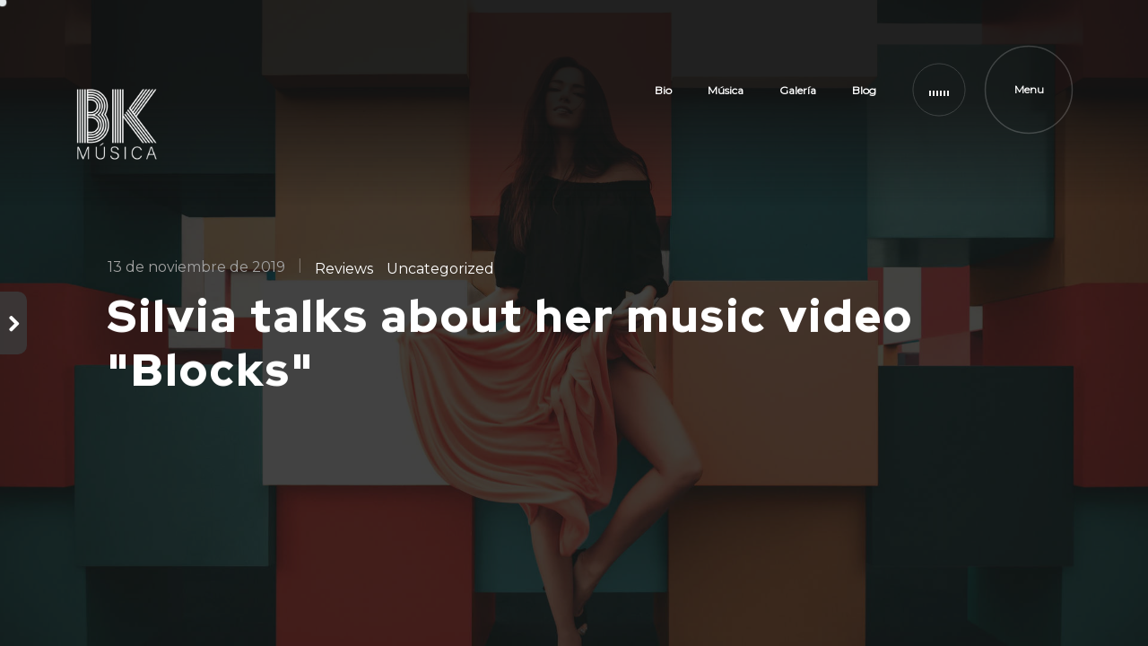

--- FILE ---
content_type: text/html; charset=UTF-8
request_url: http://bkmusica.com/2019/11/13/silvia-talks-about-her-music-video-blocks/
body_size: 9227
content:
<!DOCTYPE html>
<html lang="es">
<head>
	<meta http-equiv="Content-Type" content="text/html; charset=UTF-8" />
    <meta name="viewport" content="width=device-width, initial-scale=1.0" />

    <title>Silvia talks about her music video &quot;Blocks&quot; &#8211; BK Música</title>
<link rel='dns-prefetch' href='//fonts.googleapis.com' />
<link rel='dns-prefetch' href='//s.w.org' />
<link rel="alternate" type="application/rss+xml" title="BK Música &raquo; Feed" href="http://bkmusica.com/feed/" />
<link rel="alternate" type="application/rss+xml" title="BK Música &raquo; Feed de los comentarios" href="http://bkmusica.com/comments/feed/" />
<link rel="alternate" type="application/rss+xml" title="BK Música &raquo; Comentario Silvia talks about her music video &quot;Blocks&quot; del feed" href="http://bkmusica.com/2019/11/13/silvia-talks-about-her-music-video-blocks/feed/" />
		<script type="text/javascript">
			window._wpemojiSettings = {"baseUrl":"https:\/\/s.w.org\/images\/core\/emoji\/13.0.0\/72x72\/","ext":".png","svgUrl":"https:\/\/s.w.org\/images\/core\/emoji\/13.0.0\/svg\/","svgExt":".svg","source":{"concatemoji":"http:\/\/bkmusica.com\/wp-includes\/js\/wp-emoji-release.min.js?ver=5.5.17"}};
			!function(e,a,t){var n,r,o,i=a.createElement("canvas"),p=i.getContext&&i.getContext("2d");function s(e,t){var a=String.fromCharCode;p.clearRect(0,0,i.width,i.height),p.fillText(a.apply(this,e),0,0);e=i.toDataURL();return p.clearRect(0,0,i.width,i.height),p.fillText(a.apply(this,t),0,0),e===i.toDataURL()}function c(e){var t=a.createElement("script");t.src=e,t.defer=t.type="text/javascript",a.getElementsByTagName("head")[0].appendChild(t)}for(o=Array("flag","emoji"),t.supports={everything:!0,everythingExceptFlag:!0},r=0;r<o.length;r++)t.supports[o[r]]=function(e){if(!p||!p.fillText)return!1;switch(p.textBaseline="top",p.font="600 32px Arial",e){case"flag":return s([127987,65039,8205,9895,65039],[127987,65039,8203,9895,65039])?!1:!s([55356,56826,55356,56819],[55356,56826,8203,55356,56819])&&!s([55356,57332,56128,56423,56128,56418,56128,56421,56128,56430,56128,56423,56128,56447],[55356,57332,8203,56128,56423,8203,56128,56418,8203,56128,56421,8203,56128,56430,8203,56128,56423,8203,56128,56447]);case"emoji":return!s([55357,56424,8205,55356,57212],[55357,56424,8203,55356,57212])}return!1}(o[r]),t.supports.everything=t.supports.everything&&t.supports[o[r]],"flag"!==o[r]&&(t.supports.everythingExceptFlag=t.supports.everythingExceptFlag&&t.supports[o[r]]);t.supports.everythingExceptFlag=t.supports.everythingExceptFlag&&!t.supports.flag,t.DOMReady=!1,t.readyCallback=function(){t.DOMReady=!0},t.supports.everything||(n=function(){t.readyCallback()},a.addEventListener?(a.addEventListener("DOMContentLoaded",n,!1),e.addEventListener("load",n,!1)):(e.attachEvent("onload",n),a.attachEvent("onreadystatechange",function(){"complete"===a.readyState&&t.readyCallback()})),(n=t.source||{}).concatemoji?c(n.concatemoji):n.wpemoji&&n.twemoji&&(c(n.twemoji),c(n.wpemoji)))}(window,document,window._wpemojiSettings);
		</script>
		<style type="text/css">
img.wp-smiley,
img.emoji {
	display: inline !important;
	border: none !important;
	box-shadow: none !important;
	height: 1em !important;
	width: 1em !important;
	margin: 0 .07em !important;
	vertical-align: -0.1em !important;
	background: none !important;
	padding: 0 !important;
}
</style>
	<link rel='stylesheet' id='wp-block-library-css'  href='http://bkmusica.com/wp-includes/css/dist/block-library/style.min.css?ver=5.5.17' type='text/css' media='all' />
<link rel='stylesheet' id='contact-form-7-css'  href='http://bkmusica.com/wp-content/plugins/contact-form-7/includes/css/styles.css?ver=5.2.2' type='text/css' media='all' />
<link rel='stylesheet' id='basicLightbox-css'  href='http://bkmusica.com/wp-content/plugins/vex-toolkit/options/assets/vendors/basicLightbox/basicLightbox.min.css?ver=5.5.17' type='text/css' media='all' />
<link rel='stylesheet' id='vex-toolkit-css'  href='http://bkmusica.com/wp-content/plugins/vex-toolkit/options/assets/css/frontend-toolkit.css?ver=5.5.17' type='text/css' media='all' />
<link rel='stylesheet' id='vex-fonts-css'  href='//fonts.googleapis.com/css?family=Montserrat%3A400%2C400i%7CRed+Hat+Display%3A400%2C400i%2C500%2C500i%2C700%2C700i%2C900%2C900i&#038;display=swap&#038;subset=latin-ext&#038;ver=1.0.0' type='text/css' media='all' />
<link rel='stylesheet' id='icomoon-css'  href='http://bkmusica.com/wp-content/themes/vex/icons/icomoon.css?ver=5.5.17' type='text/css' media='all' />
<link rel='stylesheet' id='vex-style-css'  href='http://bkmusica.com/wp-content/themes/vex/style.css?ver=5.5.17' type='text/css' media='all' />
<style id='rascalspanel-custom-inline-css' type='text/css'>
.site .color, #reply-title small a, .widget table#wp-calendar #next a:hover, .widget table#wp-calendar #prev a:hover, body .mfp-arrow:hover, .mfp-close:hover:after{color:#16a085;} input[type="submit"], button, .btn, .mod__inner.sticky .mod__title:before, .attachment-post-link a:hover,
							.widget button, .widget .button, .widget input[type="button"], .widget input[type="reset"], .widget input[type="submit"], .message,
							.album-button:hover, .audio-player__item:hover, .audio-player__item.is-player-playing, .audio-player__item.is-player-paused, .album-button:hover{background-color:#16a085;} .wave-link, .comment-reply-link{border-color:#16a085;} .header__logo a img{width:100px;} 
</style>
<script type='text/javascript' src='http://bkmusica.com/wp-includes/js/jquery/jquery.js?ver=1.12.4-wp' id='jquery-core-js'></script>
<link rel="https://api.w.org/" href="http://bkmusica.com/wp-json/" /><link rel="alternate" type="application/json" href="http://bkmusica.com/wp-json/wp/v2/posts/8" /><link rel="EditURI" type="application/rsd+xml" title="RSD" href="http://bkmusica.com/xmlrpc.php?rsd" />
<link rel="wlwmanifest" type="application/wlwmanifest+xml" href="http://bkmusica.com/wp-includes/wlwmanifest.xml" /> 
<link rel='prev' title='SoundCloud Premier Launches Questionable Monetization Program for Musicians' href='http://bkmusica.com/2019/04/01/soundcloud-premier-launches-questionable-monetization-program-for-musicians/' />
<link rel='next' title='Black and orange wireless headset' href='http://bkmusica.com/2019/12/28/black-and-orange-wireless-headset/' />
<meta name="generator" content="WordPress 5.5.17" />
<link rel="canonical" href="http://bkmusica.com/2019/11/13/silvia-talks-about-her-music-video-blocks/" />
<link rel='shortlink' href='http://bkmusica.com/?p=8' />
<link rel="alternate" type="application/json+oembed" href="http://bkmusica.com/wp-json/oembed/1.0/embed?url=http%3A%2F%2Fbkmusica.com%2F2019%2F11%2F13%2Fsilvia-talks-about-her-music-video-blocks%2F" />
<link rel="alternate" type="text/xml+oembed" href="http://bkmusica.com/wp-json/oembed/1.0/embed?url=http%3A%2F%2Fbkmusica.com%2F2019%2F11%2F13%2Fsilvia-talks-about-her-music-video-blocks%2F&#038;format=xml" />
<style type="text/css">.recentcomments a{display:inline !important;padding:0 !important;margin:0 !important;}</style>		<style type="text/css" id="wp-custom-css">
			.header__logo a img {
    width: 100px;
}		</style>
		
</head>

<body class="post-template-default single single-post postid-8 single-format-standard is-anim no-fullscreen AXloader is-loader is-parallax-scroll is-header-bg is-scroll-mask is-smoothscroll is-cursor-effects elementor-default">

    <div class="loader"><div class="loader__content"><div class="loader__image"><img src="http://bkmusica.com/wp-content/uploads/2020/09/BK_Mesa-de-trabajo-1-copia.png" alt="Preloader Image"></div><div class="loader__spiner"></div></div><div class="loader__progress"></div></div>
<div id="cursor"><div class="cursor__body"></div><div class="cursor__body-inner"></div></div>

<header id="header">
    <div class="header__container container--full">

                <div class="header__logo">
            <a href="http://bkmusica.com/"><img src="http://bkmusica.com/wp-content/uploads/2020/09/BK_Mesa-de-trabajo-1-copia.png" alt="Logo Image"></a>        </div>

                <div class="header__menu header__menu-hybrid menu">

                                        <nav class="menu-top">
                    <div class="menu-main-menu-container"><ul id="menu-main-menu" class="primary"><li id="menu-item-504" class="menu-item menu-item-type-post_type menu-item-object-page menu-item-504"><a href="http://bkmusica.com/bio/">Bio</a></li>
<li id="menu-item-509" class="menu-item menu-item-type-post_type menu-item-object-page menu-item-509"><a href="http://bkmusica.com/beats/">Música</a></li>
<li id="menu-item-505" class="menu-item menu-item-type-post_type menu-item-object-page menu-item-505"><a href="http://bkmusica.com/photos/">Galería</a></li>
<li id="menu-item-507" class="menu-item menu-item-type-post_type menu-item-object-page menu-item-507"><a href="http://bkmusica.com/news/">Blog</a></li>
</ul></div>                </nav>
            
                        <div class="menu-layer menu-align-left menu-numbers-on" style="background-image: url()">
                <div class="menu-layer__wrap">
                    <div class="menu-layer__inner container container--full">
                        <nav class="menu-main">
                            <div class="menu-main-menu-container"><ul id="menu-main-menu-1" class="primary"><li class="menu-item menu-item-type-post_type menu-item-object-page menu-item-504"><a href="http://bkmusica.com/bio/">Bio</a></li>
<li class="menu-item menu-item-type-post_type menu-item-object-page menu-item-509"><a href="http://bkmusica.com/beats/">Música</a></li>
<li class="menu-item menu-item-type-post_type menu-item-object-page menu-item-505"><a href="http://bkmusica.com/photos/">Galería</a></li>
<li class="menu-item menu-item-type-post_type menu-item-object-page menu-item-507"><a href="http://bkmusica.com/news/">Blog</a></li>
</ul></div>                        </nav>
                    </div>
                </div>
            </div>

            
                    
                                            <a href="http://bkmusica.com/wp-content/uploads/2020/09/UN-VIAJE_-A-88.mp3" class="bg-player rascals-player">
                            <span class="bg-player__loader"></span>
                            <div class="bg-player__inner magneto">
                                <div class="anim-border">
                                    <span class="anim-border__circle">
                                        <svg viewBox="0 0 66 66" xmlns="http://www.w3.org/2000/svg">
                                            <circle cx="33" cy="33" r="32"></circle>
                                        </svg>
                                        <svg viewBox="0 0 66 66" xmlns="http://www.w3.org/2000/svg">
                                            <circle cx="33" cy="33" r="32"></circle>
                                        </svg>
                                    </span>
                                </div>
                                <span class="bg-player__eq">
                                    <span class="eq-bar eq-bar1"></span>
                                    <span class="eq-bar eq-bar2"></span>
                                    <span class="eq-bar eq-bar3"></span>
                                    <span class="eq-bar eq-bar4"></span>
                                    <span class="eq-bar eq-bar5"></span>
                                    <span class="eq-bar eq-bar6"></span>
                                </span>
                            </div>
                        </a>
                                                
            <a href="#" class="menu-button">
                <div class="menu-button__inner magneto">
                    <div class="anim-border">
                        <span class="anim-border__circle">
                            <svg viewBox="0 0 66 66" xmlns="http://www.w3.org/2000/svg">
                                <circle cx="33" cy="33" r="32"></circle>
                            </svg>
                            <svg viewBox="0 0 66 66" xmlns="http://www.w3.org/2000/svg">
                                <circle cx="33" cy="33" r="32"></circle>
                            </svg>
                        </span>
                    </div>
                    <div class="menu-button__text">
                        <div class="fx-txt-a">
                            <span class="fx-txt-a__text">Menu</span>
                        </div>
                    </div>

                    <span class="menu-button__close">
                        <i></i>
                        <i></i>
                    </span>

                </div>
            </a>
        </div>
    </div>
</header>

<div id="app">
    <div id="ajax-content"><div class="pt pt-fs-parallax align-left pt--is-image fx-parallax fx-scroll-fade" style="background-image: url(http://bkmusica.com/wp-content/uploads/2019/11/newsbg.jpg)">
	<div class="fade-layer"></div>
	<div class="pt-fs-parallax__inner is-waypoint">
		<div class="pt-meta meta">
	<div class="meta__date fx-txt-b">
		<span class="fx-txt-b__text delay-02">13 de noviembre de 2019</span>
	</div>
	<div class="meta__cats fx-txt-b">
		<div class="meta-cats__inner fx-txt-b__text delay-03">
			<a class="cat cat-4 wave-link" href="http://bkmusica.com/category/reviews/" title="View posts from category"><span class="cat-inner ">Reviews</span></a><a class="cat cat-5 wave-link" href="http://bkmusica.com/category/uncategorized/" title="View posts from category"><span class="cat-inner ">Uncategorized</span></a>        </div>
	</div>
</div>		
<h1 class="pt__title-h fx-txt-b entry-title size-medium"><span class="fx-txt-b__text delay-01">Silvia talks about her music video &quot;Blocks&quot;</span></h1>	</div>
</div><div class="content content--layout-narrow small-gap fx-move-from-bottom is-waypoint">
	<div class="post-content">
		<div class="container container--narrow">

						<article id="post-8" class="post-content__article post-8 post type-post status-publish format-standard has-post-thumbnail hentry category-reviews category-uncategorized tag-mixtape tag-soundcloud tag-video">

				
<h3>Simple Heading</h3>


<p>Praesent eget justo et nunc sollicitudin viverra id vitae tellus. Quisque vulputate laoreet enim ut facilisis. Phasellus rutrum tortor scelerisque pretium aliquet. Pellentesque vel egestas ante. In quis turpis elit. Etiam vitae auctor purus. Phasellus eleifend lacinia nisl et laoreet. Phasellus velit diam, tincidunt non ipsum a, iaculis tristique sapien. Ut vestibulum est sit amet sem suscipit feugiat. In porta pretium dui sed venenatis. Proin elit nisl, ultrices tempor augue a, pharetra lacinia nisi. Integer interdum, justo at sollicitudin consectetur, diam lorem hendrerit ipsum, eu finibus erat est sed quam. Donec a lacus id dolor condimentum dictum. Nunc ante orci, porttitor sodales lorem a, blandit interdum odio.</p>


<ul><li> Phasellus eleifend lacinia</li><li>  Integer interdum</li><li> Donec a lacus id dolor condimentum </li></ul>


<figure class="wp-block-image alignwide size-large"><img loading="lazy" width="1024" height="640" src="{PATH}/uploads/2019/11/newsbg-1024x640.jpg" alt="" class="wp-image-346" srcset="http://bkmusica.com/wp-content/uploads/2019/11/newsbg-1024x640.jpg 1024w, http://bkmusica.com/wp-content/uploads/2019/11/newsbg-300x188.jpg 300w, http://bkmusica.com/wp-content/uploads/2019/11/newsbg-768x480.jpg 768w, http://bkmusica.com/wp-content/uploads/2019/11/newsbg-1536x960.jpg 1536w, http://bkmusica.com/wp-content/uploads/2019/11/newsbg.jpg 1920w" sizes="(max-width: 1024px) 100vw, 1024px" /></figure>


<p>Mauris malesuada euismod sem ac semper. Pellentesque diam tellus, porta at enim nec, luctus viverra elit. Donec ut mi tincidunt, aliquet neque at, gravida neque. Vestibulum ante ipsum primis in faucibus orci luctus et ultrices posuere cubilia Curae; Proin luctus, dui at vehicula maximus, lacus urna fringilla mi, quis feugiat lectus sapien nec felis. Nullam gravida rutrum velit et suscipit. Quisque cursus augue eu neque pellentesque, vitae ornare nisl facilisis. Vivamus dictum quis mi non tristique. Donec sit amet commodo sem. Morbi feugiat mi a lorem accumsan, sit amet maximus nisi sodales. Interdum et malesuada fames ac ante ipsum primis in faucibus. Mauris convallis purus id sapien eleifend, tempor tempor justo ultrices. Duis auctor non neque et tincidunt. Donec hendrerit elit sed elit congue, in ultricies quam elementum. Quisque facilisis rutrum leo, et interdum purus tempor eget.</p>


<blockquote class="wp-block-quote"><p>Quisque cursus augue eu neque pellentesque, vitae ornare nisl facilisis. Morbi feugiat mi a lorem accumsan, sit amet maximus nisi sodales.  </p><cite>Johny Drama</cite></blockquote>


<p>Etiam sit amet turpis at velit congue dictum quis ac nibh. Ut ac fermentum felis. In hac habitasse platea dictumst. Proin aliquam ipsum a sollicitudin malesuada. Integer bibendum laoreet mauris sit amet pharetra. Maecenas magna nisi, volutpat eu egestas auctor, malesuada non libero. Nullam sed massa augue. Suspendisse sollicitudin velit malesuada ipsum vehicula, vel egestas nunc porttitor. Morbi arcu quam, tempor eget cursus id, sodales at mi. Suspendisse potenti. Proin pellentesque risus ac sem viverra, et fringilla metus viverra.</p>
				
												<div class="post-footer">
					<div class="share">
						<span class="icon icon-share"></span>
            <a class="share-button fb-share-btn" target="_blank" href="http://www.facebook.com/sharer.php?u=http://bkmusica.com/2019/11/13/silvia-talks-about-her-music-video-blocks/"><span class="icon icon-facebook"></span></a>
            <a class="share-button twitter-share-btn" target="_blank" href="http://twitter.com/share?url=http://bkmusica.com/2019/11/13/silvia-talks-about-her-music-video-blocks/"><span class="icon icon-twitter"></span></a>
            <a class="share-button linkedin-share-btn" target="_blank" href="https://www.linkedin.com/cws/share?url=http://bkmusica.com/2019/11/13/silvia-talks-about-her-music-video-blocks/"><span class="icon icon-linkedin"></span></a>					</div>
					<div class="meta-tags"><span class="icon icon-tag"></span><a href="http://bkmusica.com/tag/mixtape/" rel="tag">mixtape</a> <a href="http://bkmusica.com/tag/soundcloud/" rel="tag">soundcloud</a> <a href="http://bkmusica.com/tag/video/" rel="tag">video</a></div>				</div>
				
						<nav class="navigation post-navigation">
		<div class="nav-links">
			<span class="post-nav-inner"><a href="http://bkmusica.com/2019/04/01/soundcloud-premier-launches-questionable-monetization-program-for-musicians/" class="prev-link"><span class="nav-desc"><span class="nav-direction">Prev</span><span class="nav-title">SoundCloud Premier Launches Questionable Monetization Program for Musicians</span></span></a></span><span class="post-nav-inner"><a href="http://bkmusica.com/2019/12/28/black-and-orange-wireless-headset/" class="next-link"><span class="nav-desc"><span class="nav-direction">Next</span><span class="nav-title">Black and orange wireless headset</span></span></a></span>		</div><!-- .nav-links -->
	</nav><!-- .navigation -->
						
			</article>  <!-- .article -->
		</div>
    </div> <!-- .container -->

     	    <div class="comments">
    	<div class="container container--narrow">
			
<div class="comments_inner">
    
    
            <h4 class="comments__title">Comments <span class="comments__number">3</span></h4>

    	<div class="comments__container clearfix">	
    		<ul class="comment-list">
    			
    <!-- Comment -->
    <li id="li-comment-2" class="comment even thread-even depth-1 theme_comment">
        <article id="comment-2">
            <div class="avatar-wrap">
                <img alt='' src='http://2.gravatar.com/avatar/515bb127d62c5184e39efe9f55ad7c23?s=100&#038;d=mm&#038;r=g' srcset='http://2.gravatar.com/avatar/515bb127d62c5184e39efe9f55ad7c23?s=200&#038;d=mm&#038;r=g 2x' class='avatar avatar-100 photo' height='100' width='100' loading='lazy'/>            </div>
            <div class="comment-meta">
                <h5 class="author">admin</h5>
                <p class="date">17 de diciembre de 2019 <span class="reply"><a rel='nofollow' class='comment-reply-link' href='http://bkmusica.com/2019/11/13/silvia-talks-about-her-music-video-blocks/?replytocom=2#respond' data-commentid="2" data-postid="8" data-belowelement="comment-2" data-respondelement="respond" data-replyto="Responder a admin" aria-label='Responder a admin'>Reply</a></span></p>
            </div>
            <div class="comment-body">
                <p>Etiam sit amet turpis at velit congue dictum quis ac nibh. Ut ac fermentum felis. In hac habitasse platea dictumst. Proin aliquam ipsum a sollicitudin malesuada. Integer bibendum laoreet mauris sit amet pharetra. Maecenas magna nisi, volutpat eu egestas auctor, malesuada non libero. Nullam sed massa augue. Suspendisse sollicitudin velit malesuada ipsum vehicula,</p>
                 
            </div>
        </article>
<ul class="children">

    <!-- Comment -->
    <li id="li-comment-3" class="comment odd alt depth-2 theme_comment">
        <article id="comment-3">
            <div class="avatar-wrap">
                <img alt='' src='http://2.gravatar.com/avatar/8ac8370530226334da874e80e9777be9?s=100&#038;d=mm&#038;r=g' srcset='http://2.gravatar.com/avatar/8ac8370530226334da874e80e9777be9?s=200&#038;d=mm&#038;r=g 2x' class='avatar avatar-100 photo' height='100' width='100' loading='lazy'/>            </div>
            <div class="comment-meta">
                <h5 class="author">Peter Swang</h5>
                <p class="date">17 de diciembre de 2019 <span class="reply"><a rel='nofollow' class='comment-reply-link' href='http://bkmusica.com/2019/11/13/silvia-talks-about-her-music-video-blocks/?replytocom=3#respond' data-commentid="3" data-postid="8" data-belowelement="comment-3" data-respondelement="respond" data-replyto="Responder a Peter Swang" aria-label='Responder a Peter Swang'>Reply</a></span></p>
            </div>
            <div class="comment-body">
                <p>Donec ut mi tincidunt, aliquet neque at, gravida neque. Vestibulum ante ipsum primis in faucibus orci luctus et ultrices posuere cubilia Curae; Proin luctus, dui at vehicula maximus, lacus urna fringilla mi, quis feugiat lectus sapien nec felis.</p>
                 
            </div>
        </article>
</li><!-- #comment-## -->
</ul><!-- .children -->
</li><!-- #comment-## -->

    <!-- Comment -->
    <li id="li-comment-4" class="comment even thread-odd thread-alt depth-1 theme_comment">
        <article id="comment-4">
            <div class="avatar-wrap">
                <img alt='' src='http://0.gravatar.com/avatar/f1cf7c1a76fb57a80dd7af7688d47abf?s=100&#038;d=mm&#038;r=g' srcset='http://0.gravatar.com/avatar/f1cf7c1a76fb57a80dd7af7688d47abf?s=200&#038;d=mm&#038;r=g 2x' class='avatar avatar-100 photo' height='100' width='100' loading='lazy'/>            </div>
            <div class="comment-meta">
                <h5 class="author">Marky Drama</h5>
                <p class="date">17 de diciembre de 2019 <span class="reply"><a rel='nofollow' class='comment-reply-link' href='http://bkmusica.com/2019/11/13/silvia-talks-about-her-music-video-blocks/?replytocom=4#respond' data-commentid="4" data-postid="8" data-belowelement="comment-4" data-respondelement="respond" data-replyto="Responder a Marky Drama" aria-label='Responder a Marky Drama'>Reply</a></span></p>
            </div>
            <div class="comment-body">
                <p>Phasellus eleifend lacinia nisl et laoreet. Phasellus velit diam, tincidunt non ipsum a, iaculis tristique sapien. Ut vestibulum est sit amet sem suscipit feugiat. In porta pretium dui sed venenatis. Proin elit nisl, ultrices tempor augue a, pharetra lacinia nisi.</p>
                 
            </div>
        </article>
</li><!-- #comment-## -->
    		</ul>		
    		<nav class="comments__navigation" role="navigation">
    		    <div class="nav-prev"></div>
    		    <div class="nav-next"></div>
    		</nav>
    	</div>

    
        	<div id="respond" class="comment-respond">
		<h3 id="reply-title" class="comment-reply-title">Leave a Reply <small><a rel="nofollow" id="cancel-comment-reply-link" href="/2019/11/13/silvia-talks-about-her-music-video-blocks/#respond" style="display:none;">(Cancel Reply)</a></small></h3><form action="http://bkmusica.com/wp-comments-post.php" method="post" id="commentform" class="comment-form" novalidate><div class="comment-field">
                <textarea placeholder="Comment *" tabindex="4" rows="9" id="comment" name="comment" class="textarea" required></textarea>
                </div><p class="form-allowed-tags">* Your email address will not be published.<br/>You may use these HTML tags and attributes:  <span>&lt;a href=&quot;&quot; title=&quot;&quot;&gt; &lt;abbr title=&quot;&quot;&gt; &lt;acronym title=&quot;&quot;&gt; &lt;b&gt; &lt;blockquote cite=&quot;&quot;&gt; &lt;cite&gt; &lt;code&gt; &lt;del datetime=&quot;&quot;&gt; &lt;em&gt; &lt;i&gt; &lt;q cite=&quot;&quot;&gt; &lt;s&gt; &lt;strike&gt; &lt;strong&gt; </span></p><div class="flex-col-1-3 first">
                <input placeholder="Name *" type="text" name="author" id="author" value="" size="22" tabindex="1" required />
                </div>
<div class="flex-col-1-3">
                <input placeholder="Email *" type="text" name="email" id="email" value="" size="22" tabindex="2" required />
                </div>
<div class="flex-col-1-3 last">
                <input placeholder="URL" type="text" name="url" id="url" value="" size="22" tabindex="3"/>
                </div>
<div class="clear"></div><div class="comment-form-cookies-consent"><input id="wp-comment-cookies-consent" name="wp-comment-cookies-consent" type="checkbox" value="yes" /><label for="wp-comment-cookies-consent">Save my name, email, and website in this browser for the next time I comment.</label></div>
<p class="form-submit"><input name="submit" type="submit" id="submit" class="submit" value="Post Comment" /> <input type='hidden' name='comment_post_ID' value='8' id='comment_post_ID' />
<input type='hidden' name='comment_parent' id='comment_parent' value='0' />
</p></form>	</div><!-- #respond -->
	</div>		</div>
	</div>
	</div> <!-- .content --><div id="sidebar">
	<div class="sidebar__block sidebar--left">
		<a href="#" id="sidebar__trigger"></a>
		<div class="sidebar__inner">
			<div class="sidebar__content">
        		<aside>
                        <aside id="search-3" class="widget widget_search"><form method="get" id="searchform" class="searchform" action="http://bkmusica.com/">
	<fieldset>
		<span class="search-input-wrap">
			<input type="text" placeholder="Search and hit enter" value="" name="s" id="s" />
		</span>
		<button type="submit" id="searchsubmit"><i class="icon icon-search"></i></button>
	</fieldset>
</form></aside>
		<aside id="recent-posts-1" class="widget widget_recent_entries">
		<h3 class="widget-title">Entradas recientes</h3>
		<ul>
											<li>
					<a href="http://bkmusica.com/2020/09/19/hola-mundo/">Sitio en construcción&#8230;</a>
									</li>
											<li>
					<a href="http://bkmusica.com/2020/01/03/dj-max-drama-end-of-year-mixtape-is-the-only-music-you-need-this-holiday-season/">DJ Max Drama End of Year Mixtape Is the Only Music You Need This Holiday Season</a>
									</li>
											<li>
					<a href="http://bkmusica.com/2020/01/03/check-out-some-of-the-best-street-style-from-new-york/">Check Out Some of the Best Street Style From New York</a>
									</li>
											<li>
					<a href="http://bkmusica.com/2020/01/03/10-of-the-best-sneakers-for-women-and-man/">10 of the Best Sneakers for Women and Man</a>
									</li>
											<li>
					<a href="http://bkmusica.com/2019/12/28/black-and-orange-wireless-headset/">Black and orange wireless headset</a>
									</li>
					</ul>

		</aside><aside id="recent-comments-1" class="widget widget_recent_comments"><h3 class="widget-title">Comentarios recientes</h3><ul id="recentcomments"><li class="recentcomments"><span class="comment-author-link"><a href='https://wordpress.org/' rel='external nofollow ugc' class='url'>Un comentarista de WordPress</a></span> en <a href="http://bkmusica.com/2020/09/19/hola-mundo/#comment-1">Sitio en construcción&#8230;</a></li><li class="recentcomments"><span class="comment-author-link">Peter</span> en <a href="http://bkmusica.com/event/fabric-ricardo-el-sonido-2/#comment-30">Fabric Ricardo El Sonido</a></li><li class="recentcomments"><span class="comment-author-link">Lara</span> en <a href="http://bkmusica.com/event/fabric-ricardo-el-sonido-2/#comment-29">Fabric Ricardo El Sonido</a></li><li class="recentcomments"><span class="comment-author-link">Peter</span> en <a href="http://bkmusica.com/event/modern-city/#comment-28">Modern City</a></li><li class="recentcomments"><span class="comment-author-link">Lara</span> en <a href="http://bkmusica.com/event/modern-city/#comment-27">Modern City</a></li></ul></aside><aside id="archives-3" class="widget widget_archive"><h3 class="widget-title">Archivos</h3>
			<ul>
					<li><a href='http://bkmusica.com/2020/09/'>septiembre 2020</a></li>
	<li><a href='http://bkmusica.com/2020/01/'>enero 2020</a></li>
	<li><a href='http://bkmusica.com/2019/12/'>diciembre 2019</a></li>
	<li><a href='http://bkmusica.com/2019/11/'>noviembre 2019</a></li>
	<li><a href='http://bkmusica.com/2019/04/'>abril 2019</a></li>
			</ul>

			</aside><aside id="categories-3" class="widget widget_categories"><h3 class="widget-title">Categorías</h3>
			<ul>
					<li class="cat-item cat-item-3"><a href="http://bkmusica.com/category/fashion/">Fashion</a>
</li>
	<li class="cat-item cat-item-1"><a href="http://bkmusica.com/category/sin-categoria/">Genios Musicales</a>
</li>
	<li class="cat-item cat-item-4"><a href="http://bkmusica.com/category/reviews/">Reviews</a>
</li>
	<li class="cat-item cat-item-5"><a href="http://bkmusica.com/category/uncategorized/">Uncategorized</a>
</li>
			</ul>

			</aside><aside id="tag_cloud-1" class="widget widget_tag_cloud"><h3 class="widget-title">Etiquetas</h3><div class="tagcloud"><a href="http://bkmusica.com/tag/fashion/" class="tag-cloud-link tag-link-7 tag-link-position-1" style="font-size: 13px;">fashion</a>
<a href="http://bkmusica.com/tag/mixtape/" class="tag-cloud-link tag-link-9 tag-link-position-2" style="font-size: 13px;">mixtape</a>
<a href="http://bkmusica.com/tag/new-york/" class="tag-cloud-link tag-link-10 tag-link-position-3" style="font-size: 13px;">new york</a>
<a href="http://bkmusica.com/tag/sneakers/" class="tag-cloud-link tag-link-11 tag-link-position-4" style="font-size: 13px;">sneakers</a>
<a href="http://bkmusica.com/tag/soundcloud/" class="tag-cloud-link tag-link-12 tag-link-position-5" style="font-size: 13px;">soundcloud</a>
<a href="http://bkmusica.com/tag/video/" class="tag-cloud-link tag-link-14 tag-link-position-6" style="font-size: 13px;">video</a></div>
</aside>            </aside>        	</div>
    	</div>
    </div>
    <div class="sidebar__layer fx-cursor" data-cursor-class="close"></div>
</div>

    </div><!-- #ajax content -->
  
    <!-- Footer container -->
    <footer id="footer" class="container container--full">
        <div class="footer__inner">

            <div class="footer__left">
                <div class="footer__left-inner">
                                        <div class="socials fx-trigger fx-cursor" data-cursor-class="hover">
                        
                        <ul class="socials__list"><li class="trans-05 delay-02"><div class="magneto"><a href="https://www.instagram.com/bkmusica" class="socials__link social--instagram"><span class="icon icon-instagram"></span></a></div></li><li class="trans-05 delay-01"><div class="magneto"><a href="https://www.facebook.com/bkmusica" class="socials__link social--facebook"><span class="icon icon-facebook"></span></a></div></li><li class="trans-05 delay-00"><div class="magneto"><a href="https://www.twitter.com/bkmusica" class="socials__link social--twitter"><span class="icon icon-twitter"></span></a></div></li></ul>
                        <span class="socials__icon magneto"><span class="icon icon-share"></span></span>

                        <div class="fx-txt-a socials__text">
                            <span class="fx-txt-a__text">Follow</span>
                        </div>
                    </div>
                    
                                    </div>
            </div>

            <div class="footer__center">
                <div class="footer__note">
                    Copyright 2020 &copy;  BK Música.                </div> <!-- .footer-note -->
            </div>

             <div class="footer__right">
                <div class="footer__right-inner">
                    <a href="#" class="arrow-button scroll-top">
                        <div class="fx-txt-a">
                            <span class="fx-txt-a__text">Scroll Top</span>
                        </div>

                         <div class="arrow-button__inner magneto">
                            <svg version="1.1" xmlns="http://www.w3.org/2000/svg" xmlns:xlink="http://www.w3.org/1999/xlink" x="0px" y="0px" viewBox="0 0 36 36" xml:space="preserve">
        <g>
            <line x1="18" y1="0" x2="18" y2="4"></line>
            <line x1="18" y1="7" x2="18" y2="19"></line>
            <polyline points="21.7,15.2 18,19.4 14.3,15.2   "></polyline>
        </g>
        <path d="M29.8,5.1c3.5,3.2,5.7,7.8,5.7,12.9c0,9.7-7.8,17.5-17.5,17.5S0.5,27.7,0.5,18c0-4.8,2-9.2,5.1-12.4"></path>
    </svg>                        </div>
                    </a>
                </div>
            </div>  
        </div>

    </footer><!-- .footer -->

</div><!-- .site -->

<div id="fx-load-holder"></div>

<script type='text/javascript' id='contact-form-7-js-extra'>
/* <![CDATA[ */
var wpcf7 = {"apiSettings":{"root":"http:\/\/bkmusica.com\/wp-json\/contact-form-7\/v1","namespace":"contact-form-7\/v1"}};
/* ]]> */
</script>
<script type='text/javascript' src='http://bkmusica.com/wp-content/plugins/contact-form-7/includes/js/scripts.js?ver=5.2.2' id='contact-form-7-js'></script>
<script type='text/javascript' src='http://bkmusica.com/wp-content/plugins/vex-toolkit/options/assets/vendors/basicLightbox/basicLightbox.min.js?ver=5.5.17' id='basicLightbox-js'></script>
<script type='text/javascript' id='vex-toolkit-js-extra'>
/* <![CDATA[ */
var toolkitVars = {"path":"http:\/\/bkmusica.com\/wp-content\/plugins\/vex-toolkit"};
/* ]]> */
</script>
<script type='text/javascript' src='http://bkmusica.com/wp-content/plugins/vex-toolkit/options/assets/js/frontend-toolkit.js?ver=5.5.17' id='vex-toolkit-js'></script>
<script type='text/javascript' src='http://bkmusica.com/wp-includes/js/comment-reply.min.js?ver=5.5.17' id='comment-reply-js'></script>
<script type='text/javascript' src='http://bkmusica.com/wp-content/themes/vex/js/gsap.min.js?ver=5.5.17' id='gsap-js'></script>
<script type='text/javascript' src='http://bkmusica.com/wp-content/themes/vex/js/smooth-scrollbar.min.js?ver=5.5.17' id='smooth-scrollbar-js'></script>
<script type='text/javascript' src='http://bkmusica.com/wp-content/themes/vex/js/three.min.js?ver=5.5.17' id='three-js'></script>
<script type='text/javascript' src='http://bkmusica.com/wp-content/themes/vex/js/threefx.js?ver=5.5.17' id='threefx-js'></script>
<script type='text/javascript' src='http://bkmusica.com/wp-content/themes/vex/js/axloader.js?ver=5.5.17' id='axloader-js'></script>
<script type='text/javascript' id='vex-theme-scripts-js-extra'>
/* <![CDATA[ */
var themeVars = {"baseUrl":"http:\/\/bkmusica.com\/","path":"http:\/\/bkmusica.com\/wp-content\/themes\/vex","dir":"","ajaxed":"1","permalinks":"1","blacklistSelectors":".ajax-off","reloadScripts":"admin-bar.min.js,waypoints.min.js,contact-form-7\/includes\/js\/scripts.js,elementor\/assets\/lib\/swiper\/swiper.min.js,elementor\/assets\/js\/frontend.min.js","reloadContainers":"#wpadminbar","blacklistLinks":""};
var ajax_action = {"ajaxurl":"http:\/\/bkmusica.com\/wp-admin\/admin-ajax.php","ajax_nonce":"749a37f734"};
/* ]]> */
</script>
<script type='text/javascript' src='http://bkmusica.com/wp-content/themes/vex/js/theme.js?ver=5.5.17' id='vex-theme-scripts-js'></script>
<script type='text/javascript' src='http://bkmusica.com/wp-includes/js/wp-embed.min.js?ver=5.5.17' id='wp-embed-js'></script>
</body>
</html>

--- FILE ---
content_type: text/css
request_url: http://bkmusica.com/wp-content/plugins/vex-toolkit/options/assets/css/frontend-toolkit.css?ver=5.5.17
body_size: 5541
content:
/**
 * Styles for toolkit
 *
 * @author Rascals Themes
 * @category CSS
 * @package Vex Toolkit
 * @version 1.0.0
 */

/* ==================================================
   WPML LAnguage Switcher
================================================== */ 
.wpml-switcher {
    display: inline-block;
}
.wpml-switcher__list {
	list-style: none;
	margin:0;
	padding: 0;
	margin-top:3px;
	margin-left:100px;
}
.wpml-switcher__list li {
    display:inline-block;
    line-height:100%;
    font-size:11px;
    margin:0;
    text-transform:uppercase;
    font-weight:600;
    color:#fff;
}
.wpml-switcher__list li:after {
    content: "";
    display:inline-block;
    height:1px;
    width:10px;
    margin: 0 10px 3px;
    background-color:#fff;
    border: none;
}
.wpml-switcher__list li:last-child:after {
    display:none;
}
.wpml-switcher__active span {
    padding-bottom:1px;
    border-bottom:1px solid #fff;
}
@media only screen and (max-width: 1024px) {
    .wpml-switcher {
        width:100%;
    }
    .wpml-switcher__list {
        margin-left:0;
        text-align:center;
    }

}

/* ==================================================
   Fonts
================================================== */
.glitch-slider__text, .custom-menu ul li a {
    font-family: 'Red Hat Display', sans-serif;
}

/* ==================================================
  FullScreen Template 
================================================== */
.content--fullscreen .custom-menu {
    position: absolute;
    left: 80px;
    top: 40vh;
    z-index: 3;
    text-align: left;
    font-size: 44px;
}

.custom-menu ul {
    list-style: none;
    margin: 0;
    padding: 0;
}

.custom-menu ul li {
    padding: 0;
    display: inline-block;
    margin: 0 40px 0 0;
    font-weight: 800;
}

.custom-menu ul li a {
    display: block;
    position: relative
}

.is-anim .custom-menu ul li {
    transform: translateY(100px);
    transition: all 0.3s ease;
    opacity: 0;
}

.is-anim.is-visible .custom-menu ul li {
    transform: translateY(0);
    opacity: 1;
}

.is-anim .custom-menu ul li:nth-child(1) {
    -webkit-transition-delay: 0.1s;
    transition-delay: 0.1s;
}

.is-anim .custom-menu ul li:nth-child(2) {
    -webkit-transition-delay: 0.2s;
    transition-delay: 0.2s;
}

.is-anim .custom-menu ul li:nth-child(3) {
    -webkit-transition-delay: 0.3s;
    transition-delay: 0.3s;
}

.is-anim .custom-menu ul li:nth-child(4) {
    -webkit-transition-delay: 0.4s;
    transition-delay: 0.4s;
}

.is-anim .custom-menu ul li:nth-child(5) {
    -webkit-transition-delay: 0.5s;
    transition-delay: 0.5s;
}

@media only screen and (max-width: 1024px) {
    .content--fullscreen .custom-menu {
        text-align:center;
        left: 0px;
        padding: 0px 80px;
        font-size: 36px
    }
}

@media only screen and (max-width: 768px) {
    .content--fullscreen .custom-menu {
        text-align:center;
        left: 0px;
        top: 150px;
        padding: 0px 40px;
        font-size: 35px;
    }
    .custom-menu ul li {
        margin:0;
        display: block;
    }

}
@media only screen and (max-width:479px) {
    .content--fullscreen .custom-menu {
        text-align:center;
        left: 0px;
        top: 110px;
    }
}
 

/* ==================================================
  Glitch Slider 
================================================== */
.is-scroll-mask .content--albums-slider {
    height: 100vh;
    -webkit-mask-image: linear-gradient(180deg, transparent .88rem, #000 20%, #000 80%, transparent);
    mask-image: linear-gradient(180deg, transparent .88rem, #000 20%, #000 80%, transparent);
}

.glitch-slider {
    position: absolute;
    left: 0;
    top: 0;
    right: 0;
    bottom: 0;
    opacity: 0;
    overflow: hidden;
}

.glitch-slider__text {
    position: absolute;
    bottom: 20vh;
    left: calc(2rem + 20vw);
    z-index: 10;
    font-size: calc(0.1rem + 3.5vw);
    -webkit-transform-origin: top;
    transform-origin: top;
    line-height: 1.2;
    color: #fff;
    font-weight: 800;
    z-index: 1;
}

.glitch-slider__text-inner {
    pointer-events: none;
}

.glitch-slider__text-line {
    overflow: hidden;
    position: relative;
}

.glitch-slider-bg {
    position: absolute;
    left: 0;
    top: 0;
    right: 0;
    bottom: 0;
    z-index: 1;
}

.glitch-slider__inner {
    position: absolute;
    left: 0;
    top: 0;
    right: 0;
    bottom: 0;
}

.glitch-slider__bullets {
    position: absolute;
    top: 50%;
    right: 0;
    -webkit-transform: translateY(-50%);
    transform: translateY(-50%);
    z-index: 10;
}

.glitch-slider-bullet {
    display: -webkit-box;
    display: flex;
    -webkit-box-align: center;
    align-items: center;
    padding: 1rem 0;
}

.glitch-slider-bullet > * {
    pointer-events: none;
}

.glitch-slider-bullet__text {
    color: #fff;
    font-size: 0.65rem;
    margin-right: 1rem;
}

.glitch-slider-bullet__line {
    background-color: #fff;
    height: 1px;
    width: 1rem;
}

.glitch-slider__arrows {
    position: absolute;
    top: 50%;
    left: 80px;
    -webkit-transform: translateY(-50%);
    transform: translateY(-50%);
    z-index: 10;
}

.glitch-slider__arrows a {
    display: block;
}

.glitch-slider__arrows a:last-child {
    transform: rotate(180deg)
}

.glitch-slider canvas {
    position: absolute;
    left: 0;
    top: 0;
    right: 0;
    bottom: 0;
}

.is-mobile .glitch-slider canvas {
    /*  display:none; */
}

.glitch-slide {
    position: absolute;
    left: 0;
    top: 0;
    right: 0;
    bottom: 0;
    overflow: hidden;
    z-index: 5;
}

.glitch-slide__content {
    display: -webkit-box;
    display: flex;
    -webkit-box-align: center;
    align-items: center;
    -webkit-box-pack: center;
    justify-content: center;
    position: absolute;
    left: 0;
    top: 0;
    right: 0;
    bottom: 0;
    padding: 20px;
}

.glitch-slide__img {
    position: relative;
    height: 50vh;
    width: 50vh;
    padding: 0;
    margin: 0;
    min-width: 12.5rem;
    -webkit-transform-origin: top;
    transform-origin: top;
}

.glitch-slide__img:first-child {
    top: -1.5rem;
}

.glitch-slide__img:last-child {
    bottom: -1.5rem;
}

.glitch-slide__img img {
    display: block;
    width: 100%;
    height: 100%;
    -o-object-fit: cover;
    object-fit: cover;
}

@media only screen and (max-width: 1024px) {
    .glitch-slider__text {
        left: calc(2rem + 4vw);
        font-size: calc(0.1rem + 4vw);
        font-weight: 800;
        bottom: 23vh;
    }
}

@media only screen and (max-width: 768px) {
    .glitch-slider__arrows {
        left: 40px;
    }
}

@media only screen and (max-width: 479px) {
    .glitch-slide__img {
        width:250px;
        height: 250px;
        min-width: auto;
    }

    .glitch-slider-bullet__line {
        width: 0.5rem;
    }

    .glitch-slider__arrows {
        left: 5px;
    }
}

@media only screen and (max-width: 320px) {
    .glitch-slide__img {
        width:200px;
        height: 200px;
        min-width: auto;
    }
}

/* ==================================================
  Mailbox   
================================================== */
.mailbox {
}

.mailbox input::-webkit-input-placeholder, .mailbox textarea::-webkit-input-placeholder {
    color: rgba(255, 255, 255, 1);
    font-weight: 600;
    font-size: 14px
}

.mailbox input:-moz-placeholder, .mailbox textarea:-moz-placeholder {
    color: rgba(255, 255, 255, 1);
    font-weight: 600;
    font-size: 14px
}

.mailbox .wpcf7-form-control-wrap {
    display: inline;
    line-height: 0;
    vertical-align: bottom;
    overflow: hidden;
}

.mailbox input, .mailbox textarea {
    -webkit-appearance: none;
    border: none;
    color: #fff;
    padding: 20px 20px;
    transition: border 0.3s linear;
    font-weight: 300;
    width: 100%;
    overflow: hidden;
}

.mailbox textarea {
    height: 200px;
    border-bottom: 1px solid rgba(255, 255, 255, 0.3);
}

.mailbox__name {
    width: 50%;
    float: left;
    border-right: 1px solid rgba(255, 255, 255, 0.3);
    border-bottom: 1px solid rgba(255, 255, 255, 0.3);
    display: inline-block;
}

.mailbox__email {
    width: 50%;
    display: inline-block;
    border-bottom: 1px solid rgba(255, 255, 255, 0.3);
}

.mailbox__message {
    border-top: 1px solid rgba(255, 255, 255, 0.3);
}

.mailbox__submit {
    margin-top: 40px
}

/* ==================================================
  Music Album 
================================================== */
.album {
    position: relative;
}

/* Center */
.album-center {
    margin: auto;
    max-width: 600px;
    display: block
}

.album-center .album__cover {
    margin: 0 auto 40px auto;
}

.album-center .content-title__inner {
    text-align: center;
}

.album-center .album-buttons {
    text-align: center;
    align-items: center;
    justify-content: center;
}

/* Left */
.album-left {
    width: 100%;
    display: -ms-flexbox;
    display: flex;
}

.album-left .album__cover {
    max-width: 550px;
    width: auto;
    padding-right: 80px;
    position: relative;
}

.album-left .album__content {
    height: auto;
    overflow: hidden;
    max-width: 700px;
}

.album__content .content-title {
    margin-bottom: 40px;
}

@media only screen and (max-width: 1200px) {
    .album-left .album__cover {
        min-width:300px;
        padding-right: 60px;
    }
}

@media only screen and (max-width: 479px) {
    .album-left .album__cover {
        min-width:100px;
        padding-right: 0px;
    }
}

@media only screen and (max-width: 1024px) {
    .album {
        margin:auto;
        max-width: 600px;
        display: block
    }

    .album .album__cover {
        margin-bottom: 40px;
        padding-right: 0;
        max-width: 100%;
    }

    .album .album__cover img {
        width: 100%;
    }
}

.album .rt-album-cover-wrap {
    position: relative;
    z-index: 1;
}

.is-anim:not(.is-fx-load) .album .rt-album-cover-wrap {
    opacity: 0;
    transition: all 0.8s 0.3s cubic-bezier(0.19, 1, 0.22, 1);
}

.is-anim:not(.is-fx-load) .album .rt-album-cover-wrap.done {
    opacity: 1;
}

.is-anim:not(.is-fx-load) .album-left .rt-album-cover-wrap {
    transform: translateX(-100%);
}

.is-anim:not(.is-fx-load) .album-left .rt-album-cover-wrap.done {
    transform: translateX(0);
}

.is-anim:not(.is-fx-load) .album-center .rt-album-cover-wrap {
    transform: translateY(100px);
}

.is-anim:not(.is-fx-load) .album-center .rt-album-cover-wrap.done {
    transform: translateY(0);
}

.album .rt-album-cover {
    display: inline-block;
    position: relative;
    transition: all 0.5s cubic-bezier(0.39, 0.58, 0.57, 1);
    transform-origin: 50% 50%;
    overflow: hidden;
}

.album .rt-album-cover.is-player-playing, .album .rt-album-cover.is-player-paused, .album .rt-album-cover.is-player-loading {
}

.album .rt-album-cover.is-player-playing {
    /*      animation: spin 8s linear infinite; */
}

@-moz-keyframes spin {
    100% {
        -moz-transform: rotate(360deg);
    }
}

@-webkit-keyframes spin {
    100% {
        -webkit-transform: rotate(360deg);
    }
}

@keyframes spin {
    100% {
        -webkit-transform: rotate(360deg);
        transform: rotate(360deg);
    }
}

/* ==================================================
  Albums 
================================================== */
/* Albums Layout
 -------------------------------- */
.albums-grid .scroll-item {
    display: inline-block;
    position: relative;
    vertical-align: top;
    text-align: left;
    margin-bottom: 40px;
}

.grid-albums2 .scroll-item {
    width: 47.5%;
}

.grid-albums2 .scroll-item:nth-child(2n+2) {
    margin-left: calc(5% - 5px);
}

.grid-albums3 .scroll-item {
    width: 30%;
}

.grid-albums3 .scroll-item:nth-child(3n+2) {
    margin-left: calc(5% - 5px);
}

.grid-albums3 .scroll-item:nth-child(3n+3) {
    margin-left: calc(5% - 5px);
}

/* MQ */
@media only screen and (max-width: 768px) {
    .albums-grid .scroll-item {
        width:100%;
    }

    .grid-albums2 .scroll-item:nth-child(2n+2), .grid-albums3 .scroll-item:nth-child(3n+2), .grid-albums3 .scroll-item:nth-child(3n+3) {
        margin-left: 0
    }
}

.content--horizontal.is-title .grid-albums-horizontal {
}

.grid-albums-horizontal .scroll-item {
    margin-bottom: 0;
    max-width: 400px;
    margin-right: 60px;
}

.scroll-content .content--horizontal .grid-albums-horizontal .scroll-item img {
    max-width: 100%;
    max-height: 100%;
    width: auto;
}

@media only screen and (max-width: 479px) {
    .scroll-content .content--horizontal .grid-albums-horizontal .scroll-item img {
        max-width:100%;
        max-height: 100%;
        width: auto;
    }

    .content--horizontal .grid-albums-horizontal .scroll-item {
        max-width: 280px;
    }
}

/*  - 1 - Album Module
  -------------------------------- */
.mod-album-1 {
    z-index: 1;
    margin-bottom: 120px;
}

.mod-album-1 .mod__inner {
    z-index: 1;
    max-width: 1300px;
    padding-left: 80px;
    padding-right: 80px;
    margin: 0 auto;
    text-align: center;
}

.mod-album-1 .mod__img {
    margin-top: 30px;
}

.mod-album-1 .mod__img a {
    display: inline-block;
    overflow: hidden;
    position: relative;
}

.mod-album-1 .mod__title {
    font-size: 50px;
    line-height: 1.1em;
    margin-bottom: 0px;
    max-width: 1000px
}

/* Media Query */
@media only screen and (max-width: 1280px) {
    .mod-album-1 .mod__title {
        font-size:40px;
    }
}

@media only screen and (max-width: 1024px) {
    .mod-album-1 .mod__title {
        font-size:30px;
    }

    .mod-album-1 .mod__top {
        padding-left: 40px;
        padding-right: 40px;
    }

    .mod-album-1 .mod__inner {
        padding-left: 0px;
        padding-right: 0px;
    }
}

@media only screen and (max-width: 479px) {
    .mod-album-1 {
        margin-bottom:40px;
    }

    .mod-album-1 .mod__title {
        font-size: 24px;
        line-height: 140%;
    }

    .mod-album-1 .mod__top {
        padding-left: 20px;
        padding-right: 20px;
    }

    .mod-album-1 .mod__inner {
        padding-left: 0px;
        padding-right: 0px;
    }
}

/*  - 2 - Album Module
  -------------------------------- */
.mod-album-2 {
    z-index: 1;
}

.mod-album-2 .mod__inner {
    z-index: 1;
}

.mod-album-2 .mod__img .image {
}

.mod-album-2 .mod-title {
    position: absolute;
    left: 20px;
    bottom: 10px;
    z-index: 3;
}

.mod-album-2 .mod-title__h {
    font-size: 16px;
}

/* ==================================================
   Album Buttons
================================================== */
.album-buttons {
    display: -ms-flexbox;
    display: flex;
    -ms-flex-direction: row;
    flex-direction: row;
    -ms-flex-pack: start;
    justify-content: flex-start;
    margin-bottom: 30px;
    flex-wrap: wrap;
    position: relative;
}

.album-button {
    color: white;
    min-height: 50px;
    font-size: 13px;
    line-height: 18px;
    letter-spacing: .04em;
    text-decoration: none;
    position: relative;
    background: #2b2b2b;
    padding-right: 20px;
    margin-right: 15px;
    margin-bottom: 10px;
    border-radius: 8px;
    transition: all .6s cubic-bezier(0.215, 0.61, 0.355, 1);
    transition overflow: hidden;
    display: flex;
    -ms-flex-align: center;
    align-items: center;
}

.album-button__icon {
    display: inline-block;
    min-width: 60px;
    text-align: center;
    font-size: 20px
}

.album-button:hover {
    background-color: #16a085;
}

@media only screen and (max-width: 768px) {
    .album-button {
        min-width:200px
    }
}

@media only screen and (max-width: 479px) {
    .album-button {
        min-width:100%
    }
}

/* Anim */
.is-anim:not(.elementor-editor-active) .album-buttons .album-button {
    opacity: 0;
    transform: translateY(100px);
}


/* ==================================================
   Lightbox
================================================== */
.lightbox__content {
    display: none;
}

.lightbox__inner {
    max-width: 1200px;
    padding: 20px;
    position: relative;
    z-index: 1;
    display: block;
    width: 100%;
}

.lightbox__inner iframe {
    margin-bottom: 0;
}

.lightbox__title {
    display: block;
    margin-top: 10px;
    color: #fff;
    font-size: 14px;
}

/* Medium devices (landscape tablets, 768px and up) */
@media only screen and (max-width: 1024px) {
    .lightbox__video iframe {
        width:700px;
        height: 400px
    }
}

@media only screen and (max-width: 768px) {
    .lightbox__video iframe {
        width:500px;
        height: 300px
    }
}

@media only screen and (max-width: 520px) {
    .lightbox__video iframe {
        width:100%;
        height: 200px
    }
}

/* ==================================================
   Gallery
================================================== */
.gallery-grid {
}

.scroll-item, .gallery__item {
    display: inline-block;
    position: relative;
    vertical-align: top;
    text-align: left;
}

.gallery--v1 .scroll-item {
    width: 47.5%;
    margin-bottom: 100px;
}

.gallery--v1 .scroll-item:nth-child(2n+2) {
    margin-top: 100px;
    margin-bottom: -100px;
    margin-left: calc(5% - 5px);
}

.gallery--v2 .scroll-item {
    width: 30%;
    margin-bottom: 40px;
}

.gallery--v2 .scroll-item:nth-child(3n+2) {
    margin-top: 100px;
    margin-bottom: -100px;
    margin-left: calc(5% - 5px);
}

.gallery--v2 .scroll-item:nth-child(3n+3) {
    margin-top: 50px;
    margin-bottom: -100px;
    margin-left: calc(5% - 5px);
}

.gallery--v3 .scroll-item {
    width: 47.5%;
    margin-bottom: 40px;
}

.gallery--v3 .scroll-item:nth-child(2n+2) {
    margin-left: calc(5% - 5px);
}

.gallery--v4 .scroll-item {
    width: 31%;
    margin-bottom: 30px;
}

.gallery--v4 .scroll-item:nth-child(3n+2) {
    margin-left: calc(3% - 5px);
}

.gallery--v4 .scroll-item:nth-child(3n+3) {
    margin-left: calc(3% - 5px);
}

/* Horizontal */
.gallery--h1 .gallery__item:nth-child(2n+2) {
    margin-top: 0px;
    margin-bottom: 0px;
    margin-left: 0;
}

.gallery--h1 .gallery__item {
    width: auto;
    display: inline-block;
    margin-right: 30px;
    margin-bottom: 0;
}

.gallery--h2 .gallery__item {
    width: auto;
    display: inline-block;
    margin-right: 30px;
    margin-bottom: 0;
}

.content--horizontal .gallery--h2 .gallery__item img {
    max-height: 65vh;
}

.gallery--h3 .gallery__item {
}

.gallery--h3 .scroll-item__innner {
    margin: 15px;
}

.gallery--h3 .scroll-item {
    width: auto;
    height: 100%;
    display: inline-block;
    position: relative;
    vertical-align: middle;
}

.gallery--h3 .scroll-item:nth-child(2n+2) .scroll-item__innner {
    width: 100%;
    height: 100%;
    display: flex;
    position: relative;
    flex-direction: column;
}

.gallery--h3 .scroll-item:nth-child(2n+2) .gallery__item:first-child {
    margin-bottom: 20px
}

.gallery--h3 .scroll-item:nth-child(2n+2) .gallery__item img {
    max-height: 31.4vh;
}

.content--horizontal .gallery--h3 .gallery__item img {
    max-height: 66vh;
}

.content--horizontal.is-title .gallery--h3 .scroll-item:nth-child(2n+2) .gallery__item img {
    max-height: 20.4vh;
}

.content--horizontal.is-title .gallery--h3 .gallery__item img {
    max-height: 43.8vh;
}

.content--horizontal.is-title .scroll-item img {
    max-height: 40vh;
}

@media only screen and (max-width: 1024px) {
    .gallery--v1 .scroll-item, .gallery--v2 .scroll-item, .gallery--v3 .scroll-item, .gallery--v4 .scroll-item {
        width: 100%;
        margin-bottom: 30px;
    }

    .gallery--v1 .scroll-item:nth-child(2n+2), .gallery--v2 .scroll-item:nth-child(3n+2), .gallery--v2 .scroll-item:nth-child(3n+3), .gallery--v3 .scroll-item:nth-child(2n+2), .gallery--v4 .scroll-item:nth-child(3n+2), .gallery--v4 .scroll-item:nth-child(3n+3) {
        margin-top: 0px;
        margin-bottom: 30px;
        margin-left: 0;
    }
}

@media only screen and (max-width: 479px) {
    .fs-scroll--h .gallery--v1 .gallery__item img {
        height: auto;
        width: auto;
    }

    .gallery--h3 .scroll-item:nth-child(2n+2) .gallery__item img {
        max-height: 23vh;
    }

    .content--horizontal .gallery--h3 .gallery__item img {
        max-height: 50vh;
    }

}

/* ==================================================
   Details
================================================== */
.details-list ul {
    list-style: none;
    margin: 0;
    padding-bottom: 30px;
}

.details-list li {
    margin: 0;
    margin-bottom: 12px;
    padding-bottom: 12px;
    position: relative;
    overflow: hidden;
    color: #BBB;
    line-height: 130%;
    display: flex;
    border-bottom: 1px solid rgba(255,255,255,0.1);
}

.details-list li, .details-list li span {
    -webkit-transition: color .2s ease-out;
    -moz-transition: color .2s ease-out;
    -ms-transition: color .2s ease-out;
    -o-transition: color .2s ease-out;
    transition: color .2s ease-out;
}

.details-list li:last-child {
    border-bottom: 0;
}

.details-list__name {
    min-width: 100px;
    color: #fff;
}

.details-list__data {
}

.details-list li:hover {
    color: #fff;
}

.details-list li a {
    color: #bbb
}

.details-list li a:hover {
    color: #fff
}

/* ==================================================
   Events
================================================== */
/* Tickets status */
.btn.ticket-status-sold, .btn.ticket-status-cancelled {
    background-color: #333;
}

/* List
  -------------------------------- */
.events-list .event-list-item, .events-list .event-list-item article {
    transition: all 600ms cubic-bezier(0.125, 0.71, 0.495, 0.99);
}

.is-anim .events-list .event-list-item article {
    opacity: 0;
    -webkit-transform: translateY(100px);
    transform: translateY(100px)
}

.is-anim.is-visible .event-list-item.is-waypoint.done article {
    opacity: 1;
    -webkit-transform: translateY(0);
    transform: translateY(0)
}

.no-mobile .events-list.is-hover .event-list-item:not(.is-active) {
    opacity: 0.1
}

/* Event Module 1
  -------------------------------- */
.mod-event-1 .mod__thumb {
    display: none;
}

.mod-event-1 .event__thumb img {
    max-width: 80px;
}

.mod-event-1 .mod__click {
    display: block;
    position: relative;
    padding-bottom: 20px;
    overflow: visible
}

.mod-event-1 .mod__event-date {
    font-size: 16px;
    font-weight: 400;
    padding-right: 20px;
    color: rgba(255, 255, 255, 0.71);
}

.mod-event-1 .mod__event-name {
    width: 100%;
    font-size: 56px;
    line-height: 110%;
}

.mod-event-1 .mod__event-location {
    width: 100%;
    text-overflow: ellipsis;
    overflow: hidden;
    white-space: nowrap;
    font-size: 16px;
    color: rgba(255, 255, 255, 0.46);
}

.mod-event-1 .wp_event_type-past-events {
}

@media only screen and (max-width: 1024px) {
    .mod-event-1 .mod__event-name {
        font-size: 38px;
    }

    .mod-event-1 .mod__event-date, .mod-event-1 .mod__event-location {
        font-size: 14px
    }

    .mod-event-1 .mod__click {
        padding-bottom: 20px
    }
}

@media only screen and (max-width: 479px) {
    .mod-event-1 .mod__event-name {
        font-size: 23px;
    }

    .mod-event-1 .mod__event-date, .mod-event-1 .mod__event-location {
        font-size: 13px
    }

    .mod-event-1 .mod__click {
        padding-bottom: 10px
    }
}

/* ==================================================
  Audio
================================================== */

/* AUdio Player
  -------------------------------- */
.audio-player {
    margin-bottom: 30px;
    overflow: hidden;
    z-index: 1;
    position: relative;
}

.audio-player__item {
    margin-bottom: 0;
    border-top: 1px solid rgba(255, 255, 255, 0.08);
}

/* Anim */
.is-anim:not(.elementor-editor-active) .audio-player__item {
    opacity: 0;
    transform: translateY(100px);
}

.audio-player .audio-player__item:first-child {
    border-top: 0
}

.audio-player__item:hover, .audio-player__item.is-player-playing, .audio-player__item.is-player-paused {
    background-color: #16a085;
}

.audio-player__item:hover, .audio-player__item.is-player-playing {
}

.audio-player__track {
    position: absolute;
    z-index: 1;
    left: 0;
    top: 0;
    right: 0;
    bottom: 0;
}

.audio-player__item.is-player-loading .audio-player__track {
    pointer-events: none;
}

.audio-player__state {
    display: table-cell;
    width: 40px;
    height: 50px;
    min-height: 55px;
    text-align: center;
    position: relative;
    font-family: "icomoon";
    cursor: pointer;
    font-size: 16px;
    margin-right: 10px;
    vertical-align: middle;
    color: #fff;
}

.audio-player__state:hover, .audio-player__item.is-player-playing .audio-player__state, .audio-player__item.is-player-paused .audio-player__state {
    color: #fff;
}

.audio-player__state:after {
    content: "\e645";
}

.audio-player__item.is-player-playing .audio-player__state:after {
    content: "\e646";
}

.audio-player__item.is-broken-track {
	pointer-events: none;
	opacity: 0.5 !important;
}
.audio-player__item.is-broken-track .player-meta__title:before {
	content: "[ERROR] "
}
.audio-player__item.is-broken-track .audio-player__state:after {
    content: "\e641";
    font-family: "icomoon";
}
.audio-player__state, .audio-player__state img, .audio-player__ctrl, .audio-player__item {
    -webkit-transition: all 0.2s ease-out;
    -moz-transition: all 0.2s ease-out;
    transition: all 0.2s ease-out;
}

.audio-player__item.spl-simple-track {
}

/* Meta data */
.player-meta {
    display: table-cell;
    vertical-align: middle;
    padding: 10px 10px 10px 12px;
    position: relative;
}

.player-meta__nr {
    width: 25px;
    display: inline-block;
    display: none;
}

.player-meta__title {
    font-size: 14px;
    font-weight: 400;
    color: #fff;
    display: block;
    margin-bottom: 1px;
}

.player-meta__desc {
    font-size: 12px;
    /*     margin-left:25px; */
    font-weight: 400;
    color: rgba(255, 255, 255, 0.62);
    display: block;
    margin-bottom: 1px;
}

.player-meta__desc a {
    color: #999;
}

.player-meta__desc a:hover {
    color: #fff
}

/* Buttons */
.audio-player__buttons {
    font-size: 11px;
    font-weight: 400;
    display: table-cell;
    letter-spacing: 0.07em;
    text-align: right;
    vertical-align: middle;
    padding-right: 5px;
    z-index: 1;
}

.audio-player__buttons a {
    color: #fff;
    display: inline-block;
    margin: 2px 4px 0px 0;
    position: relative;
    line-height: 100%;
    border-bottom: 1px solid #fff;
    position: relative;
    z-index: 2;
}

/* Row */
.audio-player__row {
    width: 100%;
    display: table;
    position: relative;
}

/* Progress content */
.audio-player__ctrl {
    display: block;
    vertical-align: middle;
    position: relative;
    overflow: hidden;
    max-height: 0;
    background-color: #313131;
}

/* Waveform */
.site .audio-ctrl__waveform {
    position: absolute;
    left: 0;
    right: 0;
    top: 0;
    bottom: 0;
    width: 100%;
    z-index: 1;
    height: 44px;
    opacity: 0.6
}

.audio-player__item.is-player-playing .audio-player__ctrl, .audio-player__item.is-player-paused .audio-player__ctrl {
    max-height: 36px;
}

.audio-ctrl__elapsed, .audio-ctrl__total {
    font-size: 12px;
    font-weight: 400;
    color: #fff;
    position: absolute;
    z-index: 10;
    top: 6px;
    pointer-events: none;
}

.audio-ctrl__elapsed {
    left: 10px;
}

.audio-ctrl__total {
    right: 10px;
}

.audio-ctrl__progress {
    border-top: 1px solid rgba(0, 0, 0, 0.18);
    position: relative;
    width: 100%;
    height: 36px;
    display: block;
    cursor: ew-resize;
    cursor: -moz-grab;
    cursor: grab;
    z-index: 2;
}

.audio-ctrl__position {
    position: absolute;
    left: 0;
    right: 0;
    top: 0;
    height: 36px;
}

.audio-ctrl__position {
    width: 0%;
    background-color: rgba(0, 0, 0, 0.34);
    opacity: 1;
}

.audio-ctrl__position:after {
    content: "";
    height: 36px;
    width: 1px;
    background-color: #fff;
    position: absolute;
    top: 0;
    right: 0;
    z-index: 2;
    opacity: 0.5;
}

.audio-player__item.has-number .audio-player__state {
    font-family: inherit;
}

.audio-player__item.has-number .audio-player__state:after {
    content: attr(data-nr);
    font-size: 18px;
}

.audio-player__item.has-number .audio-player__state:hover:after {
    content: "\e645";
    font-family: "icomoon";
}

.audio-player__item.is-player-playing.has-number .audio-player__state:after {
    content: "\e646";
    font-family: "icomoon";
}

.audio-player__item.is-player-loading .audio-player__loader {
    display: block;
}
.audio-player__item.is-broken-track.has-number .audio-player__state:after {
    content: "\e641";
    font-family: "icomoon";
}
.audio-player__loader, .bg-player__loader {
    border: 1px solid #fff;
    width: 30px;
    height: 30px;
    margin: 0 auto;
    border-radius: 50%;
    border-left-color: transparent;
    border-right-color: transparent;
    animation: rotate 1s ease infinite;
    position: absolute;
    left: 4px;
    display: none;
}

@keyframes rotate {
    0% {
        transform: rotateZ(-360deg)
    }

    100% {
        transform: rotateZ(0deg)
    }
}

@keyframes rotate2 {
    0% {
        transform: rotateZ(360deg)
    }

    100% {
        transform: rotateZ(0deg)
    }
}

/* Background Player 
 -------------------------------- */
.bg-player {
    position: relative;
    float: left;
    top: -10px;
    color: #fff;
    font-weight: 800;
    font-size: 12px;
    mix-blend-mode: exclusion;
    z-index: 4;
    transition: top 0.3s ease;
    margin-right: 20px;
    margin-left: 20px;
}

.is-smoothscroll .bg-player {
    pointer-events: all;
}

.bg-player__loader {
    left: 0;
    top: 0;
    width: 58px;
    height: 58px
}
.bg-player.is-player-loading .bg-player__loader {
    display: block;
}

.bg-player__inner {
    width: 60px;
    height: 60px;
    display: flex;
    align-items: center;
    justify-content: center;
    transition: all 0.3s ease;
}

.bg-player__eq {
    width: 22px;
    height: 14px;
    cursor: pointer;
    position: relative;
}

.bg-player__eq .eq-bar {
    width: 2px;
    height: 6px;
}

.eq-bar {
    display: block;
    background: #fff;
    position: absolute;
    bottom: 0;
    overflow: hidden;
    transition: all 300ms cubic-bezier(0.4, 0, 0, 1);
}

.bg-player.is-player-playing .eq-bar {
    background-color: #fff
}

.bg-player__eq .eq-bar1 {
    left: 0;
}

.bg-player__eq .eq-bar2 {
    left: 4px;
}

.bg-player__eq .eq-bar3 {
    left: 8px;
}

.bg-player__eq .eq-bar4 {
    left: 12px;
}

.bg-player__eq .eq-bar5 {
    left: 16px;
}

.bg-player__eq .eq-bar6 {
    right: 0;
}

.bg-player.is-player-playing .eq-bar1 {
    animation: anim__eq-bar .3s alternate infinite;
}

.bg-player.is-player-playing .eq-bar2 {
    animation: anim__eq-bar .4s alternate infinite;
}

.bg-player.is-player-playing .eq-bar3 {
    animation: anim__eq-bar .38s alternate infinite;
}

.bg-player.is-player-playing .eq-bar4 {
    animation: anim__eq-bar .34s alternate infinite;
}

.bg-player.is-player-playing .eq-bar5 {
    animation: anim__eq-bar .44s alternate infinite;
}

.bg-player.is-player-playing .eq-bar6 {
    animation: anim__eq-bar .48s alternate infinite;
}

@keyframes anim__eq-bar {
    0% {
        height: 6px;
    }

    100% {
        height: 14px;
    }
}

/* Page holder */
.rascals-player-audio {
    display: none;
}

/* MQ */
@media only screen and (max-width: 768px) {
    .bg-player {
        top:-15px;
        font-size: 11px;
        background-color: rgba(36, 36, 36, 0.7);
        border-radius: 50%;
    }

    .bg-player__inner {
        width: 60px;
        height: 60px;
    }
}

@media only screen and (max-width: 479px) {
    .bg-player {
        top:-10px;
        font-size: 11px;
        background-color: rgba(36, 36, 36, 0.7);
        border-radius: 50%;
    }

    .bg-player__inner {
        width: 50px;
        height: 50px;
    }

    .bg-player__loader {
        width: 50px;
        height: 50px
    }
}


--- FILE ---
content_type: text/css
request_url: http://bkmusica.com/wp-content/themes/vex/icons/icomoon.css?ver=5.5.17
body_size: 2249
content:
@font-face {
    font-family: 'icomoon';
    src:
        url('fonts/icomoon.ttf') format('truetype'),
        url('fonts/icomoon.woff') format('woff'),
        url('fonts/icomoon.svg#icomoon') format('svg');
    font-weight: normal;
    font-style: normal;
}

.icon {
  /* use !important to prevent issues with browser extensions that change fonts */
  font-family: 'icomoon' !important;
  speak: none;
  font-style: normal;
  font-weight: normal;
  font-variant: normal;
  text-transform: none;
  line-height: 1;
  
  /* Enable Ligatures ================ */
  letter-spacing: 0;
  -webkit-font-feature-settings: "liga";
  -moz-font-feature-settings: "liga=1";
  -moz-font-feature-settings: "liga";
  -ms-font-feature-settings: "liga" 1;
  font-feature-settings: "liga";
  -webkit-font-variant-ligatures: discretionary-ligatures;
  font-variant-ligatures: discretionary-ligatures;

  /* Better Font Rendering =========== */
  -webkit-font-smoothing: antialiased;
  -moz-osx-font-smoothing: grayscale;
}

.icon-mediatemple:before {
  content: "\e90a";
}
.icon-googleplay:before {
  content: "\e90b";
}
.icon-number:before {
  content: "\e682";
}
.icon-number2:before {
  content: "\e683";
}
.icon-number3:before {
  content: "\e684";
}
.icon-number4:before {
  content: "\e685";
}
.icon-number5:before {
  content: "\e686";
}
.icon-number6:before {
  content: "\e687";
}
.icon-number7:before {
  content: "\e688";
}
.icon-number8:before {
  content: "\e689";
}
.icon-number9:before {
  content: "\e68a";
}
.icon-number10:before {
  content: "\e68b";
}
.icon-phone:before {
  content: "\e68c";
}
.icon-tablet:before {
  content: "\e68d";
}
.icon-window:before {
  content: "\e68e";
}
.icon-monitor:before {
  content: "\e68f";
}
.icon-ipod:before {
  content: "\e690";
}
.icon-camera:before {
  content: "\e691";
}
.icon-lamp:before {
  content: "\e692";
}
.icon-diamond:before {
  content: "\e693";
}
.icon-paperplane:before {
  content: "\e694";
}
.icon-rocket:before {
  content: "\e695";
}
.icon-globe:before {
  content: "\e696";
}
.icon-ruler:before {
  content: "\e697";
}
.icon-focus:before {
  content: "\e01b";
}
.icon-mail-envelope-closed:before {
  content: "\e904";
}
.icon-mail-envelope-open:before {
  content: "\e905";
}
.icon-expand2:before {
  content: "\e110";
}
.icon-marquee-plus:before {
  content: "\e083";
}
.icon-circle-plus:before {
  content: "\e040";
}
.icon-vk:before {
  content: "\e699";
}
.icon-vk-alternitive:before {
  content: "\e69a";
}
.icon-pushpin:before {
  content: "\e698";
}
.icon-home:before {
  content: "\e600";
}
.icon-pencil:before {
  content: "\e601";
}
.icon-pencil2:before {
  content: "\e602";
}
.icon-droplet:before {
  content: "\e603";
}
.icon-image:before {
  content: "\e604";
}
.icon-image2:before {
  content: "\e605";
}
.icon-images:before {
  content: "\e606";
}
.icon-camera2:before {
  content: "\e607";
}
.icon-music:before {
  content: "\e608";
}
.icon-headphones:before {
  content: "\e609";
}
.icon-play:before {
  content: "\e60a";
}
.icon-film:before {
  content: "\e60b";
}
.icon-bullhorn:before {
  content: "\e60c";
}
.icon-connection:before {
  content: "\e60d";
}
.icon-tag:before {
  content: "\e60e";
}
.icon-cart:before {
  content: "\e60f";
}
.icon-support:before {
  content: "\e610";
}
.icon-phone2:before {
  content: "\e611";
}
.icon-location:before {
  content: "\e613";
}
.icon-map:before {
  content: "\e614";
}
.icon-clock:before {
  content: "\e615";
}
.icon-calendar:before {
  content: "\e616";
}
.icon-screen:before {
  content: "\e617";
}
.icon-download:before {
  content: "\e618";
}
.icon-upload:before {
  content: "\e619";
}
.icon-bubbles:before {
  content: "\e61a";
}
.icon-user:before {
  content: "\e61b";
}
.icon-users:before {
  content: "\e61c";
}
.icon-quotes-left:before {
  content: "\e61d";
}
.icon-spinner:before {
  content: "\e61e";
}
.icon-search:before {
  content: "\e61f";
}
.icon-zoomin:before {
  content: "\e620";
}
.icon-zoomout:before {
  content: "\e621";
}
.icon-expand:before {
  content: "\e622";
}
.icon-wrench:before {
  content: "\e623";
}
.icon-equalizer:before {
  content: "\e624";
}
.icon-cog:before {
  content: "\e625";
}
.icon-cog2:before {
  content: "\e626";
}
.icon-pie:before {
  content: "\e627";
}
.icon-stats:before {
  content: "\e628";
}
.icon-bars:before {
  content: "\e629";
}
.icon-bars2:before {
  content: "\e62a";
}
.icon-gift:before {
  content: "\e62b";
}
.icon-rocket2:before {
  content: "\e62c";
}
.icon-fire:before {
  content: "\e62d";
}
.icon-lab:before {
  content: "\e62e";
}
.icon-lightning:before {
  content: "\e62f";
}
.icon-list:before {
  content: "\e630";
}
.icon-numbered-list:before {
  content: "\e631";
}
.icon-menu:before {
  content: "\e632";
}
.icon-menu2:before {
  content: "\e633";
}
.icon-cloud:before {
  content: "\e634";
}
.icon-earth:before {
  content: "\e635";
}
.icon-link:before {
  content: "\e636";
}
.icon-eye:before {
  content: "\e637";
}
.icon-eye-blocked:before {
  content: "\e638";
}
.icon-bookmark:before {
  content: "\e639";
}
.icon-star:before {
  content: "\e63a";
}
.icon-star2:before {
  content: "\e63b";
}
.icon-star3:before {
  content: "\e63c";
}
.icon-heart:before {
  content: "\e63d";
}
.icon-thumbs-up:before {
  content: "\e63e";
}
.icon-thumbs-up2:before {
  content: "\e63f";
}
.icon-cancel-circle:before {
  content: "\e640";
}
.icon-close:before {
  content: "\e641";
}
.icon-checkmark:before {
  content: "\e642";
}
.icon-minus:before {
  content: "\e643";
}
.icon-plus:before {
  content: "\e644";
}
.icon-play2:before {
  content: "\e645";
}
.icon-pause:before {
  content: "\e646";
}
.icon-volume-high:before {
  content: "\e647";
}
.icon-arrow-right:before {
  content: "\e648";
}
.icon-arrow-left:before {
  content: "\e649";
}
.icon-arrow-up:before {
  content: "\e64a";
}
.icon-arrow-right2:before {
  content: "\e64b";
}
.icon-arrow-down:before {
  content: "\e64c";
}
.icon-arrow-left2:before {
  content: "\e64d";
}
.icon-newtab:before {
  content: "\e64e";
}
.icon-code:before {
  content: "\e64f";
}
.icon-share:before {
  content: "\e650";
}
.icon-googleplus:before {
  content: "\e652";
}
.icon-google-drive:before {
  content: "\e653";
}
.icon-facebook:before {
  content: "\e654";
}
.icon-twitter:before {
  content: "\e655";
}
.icon-feed:before {
  content: "\e656";
}
.icon-youtube:before {
  content: "\e657";
}
.icon-youtube2:before {
  content: "\e658";
}
.icon-vimeo:before {
  content: "\e659";
}
.icon-lanyrd:before {
  content: "\e65a";
}
.icon-flickr:before {
  content: "\e65b";
}
.icon-flickr2:before {
  content: "\e65c";
}
.icon-picassa:before {
  content: "\e65d";
}
.icon-dribbble:before {
  content: "\e65e";
}
.icon-forrst:before {
  content: "\e65f";
}
.icon-deviantart:before {
  content: "\e660";
}
.icon-steam:before {
  content: "\e661";
}
.icon-github:before {
  content: "\e662";
}
.icon-github2:before {
  content: "\e663";
}
.icon-wordpress:before {
  content: "\e664";
}
.icon-joomla:before {
  content: "\e665";
}
.icon-blogger:before {
  content: "\e666";
}
.icon-tumblr:before {
  content: "\e667";
}
.icon-yahoo:before {
  content: "\e668";
}
.icon-tux:before {
  content: "\e669";
}
.icon-apple:before {
  content: "\e66a";
}
.icon-finder:before {
  content: "\e66b";
}
.icon-android:before {
  content: "\e66c";
}
.icon-windows:before {
  content: "\e66d";
}
.icon-soundcloud:before {
  content: "\e66e";
}
.icon-skype:before {
  content: "\e66f";
}
.icon-reddit:before {
  content: "\e670";
}
.icon-linkedin:before {
  content: "\e671";
}
.icon-lastfm:before {
  content: "\e672";
}
.icon-delicious:before {
  content: "\e673";
}
.icon-stumbleupon:before {
  content: "\e674";
}
.icon-stackoverflow:before {
  content: "\e675";
}
.icon-pinterest:before {
  content: "\e676";
}
.icon-xing:before {
  content: "\e677";
}
.icon-flattr:before {
  content: "\e678";
}
.icon-paypal:before {
  content: "\e679";
}
.icon-yelp:before {
  content: "\e67a";
}
.icon-html5:before {
  content: "\e67b";
}
.icon-html52:before {
  content: "\e67c";
}
.icon-css3:before {
  content: "\e67d";
}
.icon-chrome:before {
  content: "\e67e";
}
.icon-firefox:before {
  content: "\e67f";
}
.icon-IE:before {
  content: "\e680";
}
.icon-opera:before {
  content: "\e681";
}
.icon-instagram:before {
  content: "\e900";
}
.icon-spotify:before {
  content: "\ea94";
}
.icon-lastfm2:before {
  content: "\eacb";
}
.icon-amazon:before {
  content: "\ea87";
}
.icon-previous2:before {
  content: "\ea23";
}
.icon-next2:before {
  content: "\ea24";
}
.icon-loop:before {
  content: "\ea2d";
}
.icon-shuffle:before {
  content: "\ea30";
}
.icon-line-angle-up:before {
  content: "\e084";
}
.icon-line-dotted-arrow-up:before {
  content: "\e06b";
}
.icon-line-arrow-up:before {
  content: "\e06a";
}
.icon-line-dotted-arrow-right:before {
  content: "\e069";
}
.icon-line-arrow-right:before {
  content: "\e068";
}
.icon-line-dotted-arrow-left:before {
  content: "\e067";
}
.icon-line-arrow-left:before {
  content: "\e066";
}
.icon-line-dotted-arrow-down:before {
  content: "\e065";
}
.icon-line-arrow-down:before {
  content: "\e064";
}
.icon-line-loader:before {
  content: "\e04f";
}
.icon-line-angle-right:before {
  content: "\e04b";
}
.icon-line-angle-left:before {
  content: "\e03f";
}
.icon-line-double-angle-down:before {
  content: "\e01a";
}
.icon-line-angle-down:before {
  content: "\e019";
}
.icon-snapchat-ghost:before {
  content: "\e909";
}
.icon-qq:before {
  content: "\e906";
}
.icon-weibo:before {
  content: "\e907";
}
.icon-wechat:before {
  content: "\e908";
}
.icon-weixin:before {
  content: "\e908";
}
.icon-chevron-left:before {
  content: "\f053";
}
.icon-chevron-right:before {
  content: "\f054";
}
.icon-chevron-up:before {
  content: "\f077";
}
.icon-chevron-down:before {
  content: "\f078";
}
.icon-angle-left:before {
  content: "\f104";
}
.icon-angle-right:before {
  content: "\f105";
}
.icon-angle-up:before {
  content: "\f106";
}
.icon-angle-down:before {
  content: "\f107";
}
.icon-whatsapp:before {
  content: "\f232";
}
.icon-close2:before {
  content: "\f00d";
}
.icon-remove:before {
  content: "\f00d";
}
.icon-times:before {
  content: "\f00d";
}
.icon-bolt:before {
  content: "\f0e7";
}
.icon-flash:before {
  content: "\f0e7";
}
.icon-heart-o:before {
  content: "\f08a";
}
.icon-edit:before {
  content: "\f044";
}
.icon-pencil-square-o:before {
  content: "\f044";
}
.icon-eye2:before {
  content: "\f06e";
}
.icon-bookmark-o:before {
  content: "\f097";
}
.icon-bullhorn2:before {
  content: "\f0a1";
}
.icon-bell-o:before {
  content: "\f0a2";
}
.icon-comment-o:before {
  content: "\f0e5";
}
.icon-commenting-o:before {
  content: "\f27b";
}
.icon-mail-reply-all:before {
  content: "\f122";
}
.icon-reply-all:before {
  content: "\f122";
}
.icon-chevron-circle-right:before {
  content: "\f138";
}
.icon-chevron-circle-left:before {
  content: "\f137";
}
.icon-chevron-circle-up:before {
  content: "\f139";
}
.icon-chevron-circle-down:before {
  content: "\f13a";
}
.icon-wikipedia-w:before {
  content: "\f266";
}
.icon-stop-circle:before {
  content: "\f28d";
}
.icon-stop-circle-o:before {
  content: "\f28e";
}
.icon-shopping-basket:before {
  content: "\f291";
}
.icon-Beatport:before {
  content: "\41";
}
.icon-bandcamp:before {
  content: "\e901";
}
.icon-mixcloud:before {
  content: "\f289";
}
.icon-itunes-filled:before {
  content: "\e902";
}
.icon-telegram:before {
  content: "\e903";
}


--- FILE ---
content_type: text/css
request_url: http://bkmusica.com/wp-content/themes/vex/style.css?ver=5.5.17
body_size: 22178
content:
/*
Theme Name: Vex
Theme URI: https://rascalsthemes.com/vex
Author: Rascals Themes
Author URI: https://rascalsthemes.com
Description: Minimal Ajax Music Theme
License: GNU General Public License
License URI: https://www.gnu.org/copyleft/gpl.html
Version: 1.1.0
Text Domain: vex
Tags:custom-menu, threaded-comments
*/
/*------------------------------------------------------------------

 ___      ___  _______  ___  ___  
|"  \    /"  |/"     "||"  \/"  | 
 \   \  //  /(: ______) \   \  /  
  \\  \/. ./  \/    |    \\  \/   
   \.    //   // ___)_   /\.  \   
    \\   /   (:      "| /  \   \  
     \__/     \_______)|___/\___| 
                                       

~ Vex by Rascals Themes 2020 ~

--------------------------------------------------------------------

[Table of contents]

1. Reset & Clearfix
2. Fonts
3. Basic Elements & Classes
4. Forms
5. Helper Classes
6. WordPress Core Styles
7. Pagination
8. Loader 
9. Layout
10. Grid
11. Header
12. Navigation
13. Content
14. Page Title
15. Blog
16. Category / Tags / Archives / Search
17. Comments
18. Footer
19. Widgets 
20. Modules 
21. Elements
22. Plugins
*/
/* ==================================================
   1. Reset & Clearfix
================================================== */
html, body, div, span, applet, object, iframe, h1, h2, h3, h4, h5, h6, p, blockquote, pre, a, abbr, and, address, cite, code, del, dfn, em, img, ins, kbd, q, s, samp, small, strike, strong, sub, sup, tt, var, b, u, i, dl, dt, dd, ol, ul, li, fieldset, form, label, legend, table, caption, tbody, tfoot, thead, tr, th, td, article, aside, canvas, details, embed, figure, figcaption, footer, header, hgroup, menu, nav, output, ruby, section, summary, time, mark, audio, video, input, textarea, select {
    background: transparent;
    border: 0;
    margin: 0;
    outline: 0;
    padding: 0;
}

article, aside, details, figcaption, figure, footer, header, hgroup, menu, nav, section {
    display: block;
}

body {
    line-height: 1
}

abbr[title], dfn[title] {
    border-bottom: 1px dotted;
    cursor: help
}

blockquote, q {
    quotes: none
}

blockquote:before, blockquote:after, q:before, q:after {
    content: none
}

del {
    text-decoration: line-through
}

hr {
    background: #222;
    border: 0;
    clear: both;
    color: transparent;
    height: 1px;
    margin: 0;
    padding: 0
}

mark {
    background-color: #ffffb3;
    font-style: italic
}

input, select {
    vertical-align: middle;
}

ins {
    background-color: red;
    color: #fff;
    text-decoration: none
}

ol, ul {
    list-style: none
}

table {
    border-collapse: collapse;
    border-spacing: 0;
}

/* ==================================================
  2. Fonts 
================================================== */
body, input, textarea, select {
    font-family: 'Montserrat', sans-serif;
}

h1, h2, h3, h4, h5, h6, .menu-main ul li a, .title, .nav-direction, .paging-navigation .page-numbers {
    font-family: 'Red Hat Display', sans-serif;
}

/* ==================================================
  3. Basic Elements & Classes 
================================================== */
/* Accent color: #16a085 */
/* Set box sizing for all elements */
* {
    -webkit-box-sizing: border-box;
    /* Safari/Chrome, other WebKit */
    -moz-box-sizing: border-box;
    /* Firefox, other Gecko */
    box-sizing: border-box;
    /* Opera/IE 8+ */
}

html {
    font-family: sans-serif;
    -ms-text-size-adjust: 100%;
    -webkit-text-size-adjust: 100%;
    margin: 0;
    padding: 0;
}

html.is-fullscreen {
    height: 100%;
}

body {
    overflow-x: hidden;
    color: #a2a2a2;
    background-color: #131313;
    font-weight: 400;
    font-size: 16px;
    line-height: 1.85;
    -webkit-font-smoothing: antialiased;
    -moz-font-smoothing: antialiased;
    -o-font-smoothing: antialiased;
}

body.is-fullscreen {
    margin: 0;
    padding: 0;
    height: 100%;
    overflow: hidden;
}

.no-smoothscroll.menu-open {
    overflow: hidden;
}

@media only screen and (max-width: 479px) {
    body {
        font-size:14px;
    }
}

h1, h2, h3, h4, h5, h6 {
    font-weight: 800;
    line-height: 1.3;
    margin-bottom: 30px;
    color: #fff;
    letter-spacing: 0.06em;
}

h5,h6 {
    line-height: 1.7;
}

h1 {
    font-size: 32px;
}

h2 {
    font-size: 26px;
}

h3 {
    font-size: 22px;
}

h4 {
    font-size: 18px;
}

h5 {
    font-size: 16px;
}

h6 {
    font-size: 15px;
}

::-moz-selection {
    background: #999;
    color: #fff;
    text-shadow: none;
}

::selection {
    background: #999;
    color: #fff;
    text-shadow: none;
}

a {
    color: #fff;
    text-decoration: none;
}

a:hover {
    color: #ffffff;
}

small {
    font-size: 12px;
}

ol {
    list-style: decimal;
}

ul {
    list-style: disc;
}

.post-article ol, .post-article ul {
    color: #ccc;
}

ul ul, ul ul ul, ol ol, ol ol ol, ul ol, ol ul {
    margin-bottom: 0
}
li {
    margin: 1px 0 1px 30px;
}

img {
}

dl, hr, ol, ul, pre, table, address, fieldset, blockquote, iframe {
    margin-bottom: 30px;
}

p {
    margin-bottom: 30px;
}

article {
    margin-bottom: 30px;
}

strong, b {
    font-weight: bold;
}

/* Table */
table {
    width: 100%;
    background: #222222;
}

table td, table th {
    padding: 15px;
    border: 1px solid #414141;
    text-align: left;
    color: #ccc;
}

table th {
    background: #2e2e2e;
    font-weight: bold;
    color: #fff;
}

table caption {
    padding: 1em 0;
    text-align: center;
}

dt {
    font-weight: bold;
}

dd {
    line-height: 1.4;
    margin: 4px 0 0;
    padding: 0 0 .5em 0;
}

/* Cite */
cite {
    text-align: right;
    font-style: normal;
    color: #fff;
    font-weight: 600;
    width: 100%;
    font-size: 14px;
    display: inline-block;
}

cite a {
    font-weight: bold;
    color: #fff
}

/* Definition lists */
dt {
    font-weight: bold;
    color: #fff;
    font-size: 16px;
}

dd {
    line-height: 1.4;
    margin: 4px 0 0;
    padding: 0 0 .5em 0;
}

/* HTML Tags */
del {
    text-decoration: line-through;
}

em, i {
    font-style: italic;
}

strong, b {
    font-weight: bold;
}

sub, sup {
    font-size: 75%;
    line-height: 0;
    position: relative;
    vertical-align: baseline;
}

sup {
    top: -0.5em;
    bottom: -0.25em;
}

abbr, acronym {
    border-bottom: 1px dotted;
}

address {
    margin: 0 0 1.5em;
    font-style: italic;
}

code, kbd, pre, samp, tt {
    font: 0.8em 'Andale Mono', 'Lucida Console', monospace;
}

pre, code {
    -webkit-border-radius: 3px;
    -moz-border-radius: 3px;
    -ms-border-radius: 3px;
    -o-border-radius: 3px;
    border-radius: 3px;
    background: #222;
    color: #FFF;
    padding: 2px 4px;
    font-size: 14px;
}

pre {
    white-space: pre;
    word-wrap: normal;
    overflow-x: scroll;
    line-height: 1.3;
    padding: 15px;
}

blockquote {
    font-size: 18px;
    font-style: italic;
    padding: 0 0 0 30px;
    color: #ffffff;
    border-left: 5px solid #333;
}

blockquote.single {
    padding: 30px 0 0 0;
    margin: 0 0 30px 30px;
}

blockquote .author {
    padding-top: 20px;
    display: block;
    width: 100%;
    font-size: 14px;
    font-weight: 800;
    font-style: italic;
    text-align: right;
    text-transform: uppercase;
}

blockquote .author:before {
    content: "- "
}

blockquote p:last-of-type {
    margin-bottom: 0;
}

blockquote small {
    font-size: 12px;
}

#page-header blockquote {
    color: #fff;
}

/* Small */
small {
    font-size: 11px
}

/* Img */
img {
    max-width: 100%;
    height: auto;
    vertical-align: middle;
    display: inline-block;
    margin: 0px;
}

/* ==================================================
   4. Forms
================================================== */
label {
    cursor: pointer;
    display: block;
    margin: 0 0 5px;
    font-size: 13px;
    color: #bbb;
}

input, textarea {
    -webkit-appearance: none;
    border-bottom: 1px solid rgba(255, 255, 255, 0.2);
    color: #fff;
    padding: 20px 20px;
    transition: border 0.3s linear;
    font-weight: 300;
}

select {
    color: #fff;
    border: 1px solid #333;
    font-size: 14px;
}

option {
    color: #111
}

input, select {
    min-height: 30px;
}

textarea {
    padding: 20px;
    resize: vertical;
    width: 100%;
    line-height: 1.5em;
}

select, option {
    cursor: pointer;
    padding: 5px 7px;
}

/* Placeholders */
input::-webkit-input-placeholder, textarea::-webkit-input-placeholder {
    color: rgba(255, 255, 255, 0.4);
    font-weight: 600;
    font-size: 14px
}

input:-moz-placeholder, textarea:-moz-placeholder {
    color: rgba(255, 255, 255, 0.4);
    font-weight: 600;
    font-size: 14px
}

input[type="checkbox"], input[type="radio"] {
    -webkit-appearance: checkbox !important;
    -moz-appearance: checkbox !important;
    -ms-appearance: checkbox !important;
    -o-appearance: checkbox !important;
    appearance: checkbox !important;
}

/* ==================================================
   5. Helper Classes
================================================== */
.hidden {
    display: none;
}

.disabled {
    cursor: auto;
}

.invisible {
    visibility: hidden;
}

.no-margin {
    margin-bottom: 0
}

.aligncenter {
    margin-left: auto;
    margin-right: auto;
    text-align: center;
}

img.size-1-2 {
    width: 50%;
    height: 50%;
}

img.size-3-4 {
    width: 75%;
    height: 75%;
}

img.aligncenter {
    display: block;
    margin-bottom: 30px;
}

.alignleft, .floatleft {
    float: left;
}

img.alignleft {
    margin-bottom: 30px;
    margin-right: 20px;
}

.alignright, .floatright {
    float: right;
}

img.alignright {
    margin-bottom: 30px;
    margin-left: 20px;
}

.text-right {
    text-align: right;
}

.text-left {
    text-align: left;
}

.text-center {
    text-align: center;
}

.site .color {
    color: #16a085;
}

.caps {
    text-transform: uppercase;
}

.clear {
    clear: both;
    display: block;
    height: 1px;
    margin-top: -1px;
    overflow: hidden;
    visibility: hidden;
    width: 0
}

.clearfix:after {
    clear: both;
    content: ' ';
    display: block;
    font-size: 0;
    height: 0;
    line-height: 0;
    visibility: hidden;
    width: 0
}

* html .clearfix,:first-child+html .clearfix {
    zoom:1 }

.inlineblock {
    display: inline-block;
}

.half-col {
    display: inline-block;
    float: left;
    width: 47%;
    margin-right: 6%;
}

.half-col.last {
    margin-right: 0;
}

.image-filter-blur {
    -webkit-filter: blur(300px);
    -moz-filter: blur(300px);
    filter: blur(300px);
}

.image-filter-grayscale {
    -webkit-filter: grayscale(100%);
    -moz-filter: grayscale(100%);
    filter: grayscale(100%);
}

.image-filter-mix {
    filter: blur(300px) grayscale(100%);
}

.content-iframe {
    width: 100%;
}

.opacity-01 {
    opacity: 0.1
}

.opacity-02 {
    opacity: 0.2
}

.opacity-03 {
    opacity: 0.3
}

.opacity-04 {
    opacity: 0.4
}

.opacity-05 {
    opacity: 0.5
}

.opacity-06 {
    opacity: 0.6
}

.opacity-07 {
    opacity: 0.7
}

.opacity-08 {
    opacity: 0.8
}

.opacity-09 {
    opacity: 0.9
}

/* ==================================================
   6. WordPress Core Styles
================================================== */
article iframe, article object, .post-content__article embed {
    max-width: 100%;
    min-width:100%;
}

.alignfull, .alignwide {
    margin-bottom: 32px;
    margin-top: 32px;
}

article .alignfull {
    margin-left: calc(50% - 50vw);
    margin-right: calc(50% - 50vw);
    max-width: 1000%;
    width: 100vw;
}

article .alignwide {
    margin-left: calc(25% - 25vw);
    margin-right: calc(25% - 25vw);
    width: auto;
    max-width: 1000%;
}

.alignwide video {
    min-width: 100%;
}

@media (max-width: 920px) {
    article .alignwide {
        margin: 32px calc(50% - 50vw);
        max-width: 100vw;
        width: 100vw;
    }
}

.alignnone {
    margin: 5px 20px 20px 0;
}

.aligncenter, div.aligncenter {
    display: block;
    margin: 5px auto;
}

.alignright {
    float: right;
    margin: 5px 0 20px 20px;
}

.alignleft {
    float: left;
    margin: 5px 20px 20px 0;
}

.aligncenter {
    display: block;
    margin: 5px auto;
}

a img.alignright {
    float: right;
    margin: 5px 0 20px 20px;
}

a img.alignnone {
    margin: 5px 20px 20px 0;
}

a img.alignleft {
    float: left;
    margin: 5px 20px 20px 0;
}

a img.aligncenter {
    display: block;
    margin-left: auto;
    margin-right: auto;
}

.wp-caption .wp-caption-text, .gallery-caption, .entry-caption {
    font-size: 12px;
    font-size: 0.857142857rem;
    line-height: 2;
}
.caption-txt {
    font-size: 14px;
}

.wp-caption .wp-caption-text {
    font-size: 14px;
}

.wp-caption {
    margin-bottom: 30px;
    max-width: 100%;
    position: relative;
    color: #aaa;
    font-style: italic;
}

.wp-caption.alignnone {
    margin: 5px 20px 20px 0;
}

.wp-caption.alignleft {
    margin: 5px 20px 20px 0;
}

.wp-caption.alignright {
    margin: 5px 0 20px 20px;
}

.wp-caption img {
    border: 0 none;
    height: auto;
    margin: 0 0 0px 0;
    max-width: 100%;
    padding: 0;
    width: auto;
    vertical-align: middle;
}

.wp-caption p.wp-caption-text {
    font-size: 11px;
    line-height: 17px;
    margin: 0;
    padding: 0;
    color: #aaa;
}

.sticky.post {
}

.gallery-item {
    float: left;
}

.gallery-item .thumb {
    margin: 0.05em;
}

.gallery-item {
    padding: 2px;
}

.gallery-item img {
    border: none;
    vertical-align: middle;
}

.bypostauthor {
    width: 100%;
}

.gallery {
    clear: both;
    position: relative;
    margin-bottom: 32px;
}

.main.thin .gallery {
    margin-left: -80px;
    margin-right: -80px;
}

.gallery:after {
    clear: both;
    content: ' ';
    display: block;
    font-size: 0;
    height: 0;
    line-height: 0;
    visibility: hidden;
    width: 0
}

.gallery-item {
    float: left;
    overflow: hidden;
    position: relative;
    max-width: 100%;
}

.gallery-item img {
    max-height: 100%;
    max-width: 100%;
    width: 100%;
}

.gallery-columns-1 .gallery-item {
    width: 100%;
}

.gallery-columns-2 .gallery-item {
    width: 50%;
}

.gallery-columns-3 .gallery-item {
    width: 33.33%;
}

.gallery-columns-4 .gallery-item {
    width: 25%;
}

.gallery-columns-5 .gallery-item {
    width: 20%;
}

.gallery-columns-6 .gallery-item {
    width: 16.66%;
}

.gallery-columns-7 .gallery-item {
    width: 14.285%;
}

.gallery-columns-8 .gallery-item {
    width: 12.5%;
}

.gallery-columns-9 .gallery-item {
    width: 11.111%;
}

.gallery-columns-1.gallery-size-medium figure.gallery-item:nth-of-type(1n+1), .gallery-columns-1.gallery-size-thumbnail figure.gallery-item:nth-of-type(1n+1), .gallery-columns-2.gallery-size-thumbnail figure.gallery-item:nth-of-type(2n+1), .gallery-columns-3.gallery-size-thumbnail figure.gallery-item:nth-of-type(3n+1) {
    clear: left;
}
.gallery-caption {
    background-color: rgba(33, 34, 37, 0.8);
    -webkit-box-sizing: border-box;
    -moz-box-sizing: border-box;
    box-sizing: border-box;
    color: #fff;
    font-size: 13px;
    line-height: 1.5;
    margin: 0;
    opacity: 0;
    padding: 8px 8px;
    position: absolute;
    bottom: 0;
    left: 0;
    text-align: left;
    width: 100%;
}
.gallery-caption:before {
    content: "";
    height: 100%;
    min-height: 49px;
    position: absolute;
    top: 0;
    left: 0;
    width: 100%;
}

.gallery-item:hover .gallery-caption {
    opacity: 1;
}

.gallery-columns-7 .gallery-caption, .gallery-columns-8 .gallery-caption, .gallery-columns-9 .gallery-caption {
    display: none;
}

/* Paragraph color fix  */
.has-text-color[style="color:#1e0566"] {
    color:inherit !important;
}

/* Gallery block */
.blocks-gallery-caption {
    font-size: 14px;
    margin-bottom:20px;
    text-align: left;
}

/* Audio Block */
.wp-block-audio figcaption {
    font-size: 14px;
    margin-bottom:20px;
    text-align: left;

}

/* Videos Block */
.wp-block-video figcaption {
    font-size: 14px;
    margin-bottom:20px;
    text-align: left;
}

/* Embed */
.wp-block-embed figcaption {
    font-size: 14px;
    margin-bottom:20px;
    text-align: left;
}


/* Sticky */
.mod__inner.sticky .mod__title:before {
    font-family: "Icomoon";
    content: "\e698";
    border-radius: 100%;
    background-color: #16a085;
    width: 34px;
    height: 34px;
    line-height: 30px;
    ; text-align: center;
    color: #ffffff;
    font-size: 26px;
    display: inline-block;
    margin-right: 15px;
    position: relative;
    top: -8px;
    transform: rotate(-5deg);
    font-size: 18px;
}

/* Password Post */
.post-password-form label:first-child input {
    display: block;
    width: 100%;
}

.post-password-form p > input {
    margin-top: 20px;
    display: block;
}

/* Separator */  
.wp-block-separator {
    height: 1px;
    background-color: #FFFFFF;
    border: 0px;
    opacity: .2;
    margin: 30px auto;
    clear: both;
}

.wp-block-separator.is-style-dots {
    background: none;
    border: none;
    text-align: center;
    max-width: none;
    line-height: 1;
    height: auto;
    opacity: .5;
}

.wp-block-separator.is-style-dots:before {
    content: "\00b7 \00b7 \00b7";
    color: #FFFFFF;
    font-size: 20px;
    letter-spacing: 2em;
    padding-left: 2em;
    font-family: serif;
}

/* Widgets */ 
.wp-block-group__inner-container {
    padding:30px;
    margin-bottom:32px;
}
.wp-block-archives li {
    list-style: square;
    margin: 0;
    color: #666;
    margin-left: 20px;
    padding: 5px 0;
}
.wp-block-calendar table {
    background-color:transparent;
}
.wp-block-calendar table td {
    background: #1a1a1a;
}
.wp-block-calendar table th {
    background: #1a1a1a;
    font-weight:700;
    text-align:center;
}
.wp-block-calendar table td {
    font-weight:400;
    text-align:center;
}
.wp-block-calendar a {
    text-decoration: underline
}

.wp-block-calendar tfoot a {
    color: #ffffff
}
.wp-block-calendar tfoot td {
    border-color:transparent;
    background-color:transparent;
}
.wp-block-calendar tfoot td#prev {
    text-align:left;
}
.wp-block-calendar tfoot td#next {
    text-align:right;
}
.wp-block-calendar table caption,.wp-block-calendar table tbody {
    color: #b8b8b8;
    text-align:center;
}
.wp-block-calendar tbody td {
    border: 1px solid #333
}
.wp-block-calendar th {
    padding: 4px;
    font-weight:800;
    border: 1px solid #333
}

/* Latest Comments */
.wp-block-latest-comments {



}
.wp-block-latest-comments__comment-date {
    color:#cccc;
}

/* Tags */ 
.wp-block-tag-cloud a {
    display:inline-block;
    margin:2px;
    background-color:#333;
    padding:2px 12px;
    border-radius:99em;
}


/* Latest post */
.wp-block-latest-posts__post-date {
    color: #818181;
}
.wp-block-latest-posts {
    list-style: none;
    padding: 0px;
    margin: 0px;
    padding-top: 20px !important;
    padding-bottom: 20px !important;
}

.wp-block-latest-posts li {
    margin-bottom: 5px;
    font-weight: 300;
}

.wp-block-latest-posts li a {
    color: #FFFFFF;
}

/* Blockquote */
.wp-block-quote {
    border-left: 2px solid #444444;
    padding: 10px 20px;
    margin: 35px 0px;
}

.wp-block-quote p {
    font-style: italic;
    margin-bottom: 0px;
}

.wp-block-quote.is-large {
    margin: 35px 0px;
}

.wp-block-button__link {
    background-color: #16a085;
    border: none;
    transition: all 0.3s ease;
    line-height: 1.4;
    font-weight: 700;
    font-size: 15px;
}

.wp-block-file .wp-block-file__button {
    background-color: #16a085;
    transition: all 0.3s ease;
    font-weight: 700;
}

.wp-block-file .wp-block-file__button:hover {
    background-color: #fff;
    color: #111 !important
}

.wp-block-button {
    margin-bottom: 20px !important;
}

.wp-block-button__link:hover {
    background-color: #FFFFFF;
    color: #222222 !important;
    opacity: 1;
    border: none;
}

.is-style-outline .wp-block-button__link {
    color: #16a085;
    border: 2px solid #16a085;
}

.is-style-outline .wp-block-button__link:hover {
    border: 2px solid #fff;
    background-color: transparent;
    color: #fff !important;
}

/* Cover */
.wp-block-cover .wp-block-cover-text p {
    color: #fff;
}

.wp-block-cover-image .wp-block-cover-image-text,.wp-block-cover .wp-block-cover-text,section.wp-block-cover-image>h2 {
    font-size: 2em;
    line-height: 1.5;
    z-index: 1;
    margin-bottom: 0;
    max-width: 610px;
    padding: 14px;
    text-align: center;
    color: #fff !important;
}

.wp-block-categories-list {
    list-style: none;
    font-size: 16px;
}

.wp-block-image figcaption {
    color: #999999;
    text-align:left;
    font-size:14px;
}

.wp-caption p, .wp-caption-text {
    font-size: 13px;
}

.screen-reader-text {
    clip: rect(1px, 1px, 1px, 1px);
    position: absolute !important;
    height: 1px;
    width: 1px;
    overflow: hidden;
}

/* Audio */
.wp-block-audio {
    margin-bottom: 32px;
}

/*  Pullquotes */
.wp-block-pullquote {
    border: 4px solid rgba(255, 255, 255, 0.25);
    background: rgba(0,0,0,0.15);
    color: inherit;
    padding: 40px 0;
    border-left: 0;
    border-right: 0;
    margin-bottom: 32px;
}
.wp-block-pullquote.is-style-solid-color blockquote {
    text-align:center
}
.wp-block-pullquote blockquote {
    border: 0;
    text-align:center;
    padding:0;
    margin-bottom:0;
}
.wp-block-pullquote blockquote cite {
    text-align:center;
}
.wp-block-pullquote > p {
    font-family: inherit;
}

.wp-block-pullquote cite {
    color: inherit;
    opacity: 0.8;
}

/* Table */
.wp-block-table.is-style-stripes tbody tr:nth-child(odd) {
    background-color:#333;
}
.wp-block-table.is-style-stripes {
    border-bottom:0;
}

/* 404 */
.error404 .content {
    padding-top: 50px;
}

.error404 .big-text {
    margin-top: 0px;
    font-size: 350px;
    color: #ffffff;
    line-height: normal;
    margin-bottom: 0;
}

.error404 h4 {
    font-size: 40px;
    margin-bottom: 10px;
}

@media only screen and (max-width: 768px) {
    .error404 .big-text {
        font-size:200px;
    }

    .error404 h4 {
        font-size: 22px;
        margin-bottom: 10px;
    }
}

@media only screen and (max-width: 479px) {
    .error404 .big-text {
        font-size:100px;
    }

    .error404 h4 {
        font-size: 22px;
        margin-bottom: 10px;
    }
}

/* ==================================================
   7. Pagination/Post Navigation
================================================== */
.paging-navigation {
    margin: 100px 0 0 0;
}

.paging-navigation .loop-pagination {
    text-align: center;
}

.paging-navigation .page-numbers {
    display: inline-block;
    font-size: 60px;
    font-weight: normal;
    margin-right: 0;
    text-transform: uppercase;
    border: none;
    margin: 0 10px;
    line-height: normal;
    color: #666f;
    font-weight: 900;
    transition: color 0.3s;
}

.prev.page-numbers, .next.page-numbers {
    display: none
}

.paging-navigation a {
    color: #fff;
}

.paging-navigation .page-numbers.current, .paging-navigation a:hover {
    color: #fff;
}

@media only screen and (max-width: 479px) {
    .paging-navigation .page-numbers {
        font-size:38px;
        margin: 0 5px;
    }
}

/* Page links */
.page-links {
    display: block;
    margin-bottom: 20px;
    color: #999;
}

.page-links a {
    display: inline-block;
    margin: 0 4px;
    color: #fff;
}

/* Navigation
 ------------------------------ */
/* Post Navigation */
.post-navigation {
    padding-top: 10px;
    clear: both;
    overflow: hidden;
    margin-top: 60px;
}

.nav-links {
    display: flex;
    align-items: stretch;
    width: 100%;
}

.nav-links .post-nav-inner {
    flex: 1 1 auto;
    width: 50%;
    padding: 10px;
}

.nav-links .post-nav-inner a {
    display: inline-block;
    height: 100%;
    position: relative;
    display: flex;
    align-items: center;
}

.nav-links .post-nav-inner a.next-link {
    text-align: right;
}

.nav-links span {
    color: #999;
    transition: transform 0.4s ease, opacity 0.4s ease;
}

.nav-links .post-nav-inner a.next-link .nav-desc {
    margin-right: 0px;
    margin-left: auto;
    z-index: 2;
}

.nav-links .post-nav-inner a.prev-link .nav-desc {
    margin-left: 0px;
    z-index: 2;
}

.nav-links .nav-desc .nav-direction {
    font-size: 35px;
    display: block;
    transform: translateY(0px);
    opacity: 1;
    color: #fff;
    font-weight: 900;
}

.nav-links .post-nav-inner a.next-link .nav-direction:after, .nav-links .post-nav-inner a.prev-link .nav-direction:before {
    font-family: "Icomoon";
    display: inline-block;
    font-size: 17px;
    line-height: normal;
    position: relative;
    top: -2px;
    vertical-align: middle;
}

.nav-links .post-nav-inner a.next-link .nav-direction:after {
    content: "\f054";
    margin-left: 10px;
}

.nav-links .post-nav-inner a.prev-link .nav-direction:before {
    content: "\f053";
    margin-right: 10px
}

.nav-links .nav-desc .nav-title {
    display: block;
    font-size: 16px;
    max-width: 300px;
    transform: translateY(0px);
    opacity: 1;
    font-weight: 400;
}

/* Animations */
.nav-links .post-nav-inner a:hover .nav-direction {
    opacity: 1;
    transform: translateY(20px);
}

.nav-links .post-nav-inner a:hover .nav-title {
    transform: translateY(40px);
    opacity: 0;
}

@media only screen and (max-width: 479px) {
    .nav-links .nav-desc .nav-title {
        display:none;
    }
}

/* Attachment */
.attachment-post-link {
    text-align: center;
    width: 100%;
    display: block;
    margin-top: 40px;
    text-transform: uppercase;
    letter-spacing: 0.1em;
    font-size: 13px;
}

.attachment-post-link a {
    display: inline-block;
    color: #999;
    border: 1px solid #999;
    padding: 10px 20px;
}

.attachment-post-link a:hover {
    background-color: #16a085;
    border-color: transparent;
    color: #fff;
}

/* ==================================================
   8. Loader
================================================== */
/* Loader
 ------------------------------ */
/* Custom loading */
.loader {
    position: fixed;
    top: 0;
    z-index: 2000;
    width: 100%;
    height: 100%;
    overflow: hidden;
    background: #131313;
    opacity: 1;
}

.loader__content {
    display: block;
    position: absolute;
    position: fixed;
    top: 50%;
    left: 50%;
    transform: translate(-50%, -50%);
}

/* First Load */
/* Show progress */
.loader__progress {
    -webkit-transition: width .4s linear 0s;
    transition: width .4s linear 0s;
    position: absolute;
    top: 0px;
    left: 0;
    z-index: 20001;
    width: 10%;
    height: 5px;
    background: #ffffff;
}

/* Loader Image */
.loader__image img {
    width: 200px;
    display: none;
}
.loader__image .loader__custom-image {
	width: auto;
}

.ax--firstload .loader__image img {
    display: block
}

/* Spin Loading on touch */
.loader__spiner {
    width: 60px;
    height: 60px;
    background: none;
    display: none;
    -webkit-box-shadow: 0px 1px 0px #ffffff;
    box-shadow: 0px 1px 0px #ffffff;
    background: transparent;
    border-radius: 50%;
    -webkit-animation: anim__spin .5s linear infinite;
    animation: anim__spin .5s linear infinite
}

.ax--loading .loader__spiner {
    display: block;
}

.ax--firstload .loader__spiner, .ax--loading .is-cursor-effects .loader__spiner {
    display: none;
}

/* ==================================================
   9. Layout
================================================== */
/* Site and Smooth Scroll
 ------------------------------ */
#app {
    z-index: 1;
    position: relative;
    height: 100%;
    -webkit-overflow-scrolling: touch;
}

/* Content
 ------------------------------ */
.content {
    padding: 380px 0 80px 0;
    clear: both;
    width: 100%;
    position: relative;
    z-index: 2;
}

.content-full {
    position: relative;
    z-index: 2;
    display: block;
}

.content-full.small-gap, .content.small-gap {
    padding-top: 80px;
}

/* MQ */
@media only screen and (max-width: 1024px) {
    .content {
        padding-top: 240px;
    }
}

@media only screen and (max-width: 479px) {
    .content {
        padding-top: 180px;
    }
}

/* Post Content */
.post-content {
    position: relative;
    padding-bottom: 50px;
    border-bottom: 1px solid #191919;
}

.post-content:before {
    content: '';
    position: absolute;
    width: 100%;
    min-height: 500px;
    background-image: url(images/lines.svg);
    background-repeat: no-repeat;
    background-position: center bottom;
    opacity: 0.3;
    background-size: contain;
    left: 0;
    bottom: 0;
}

/* Page content */
.page-content {
    margin-bottom: 60px;
}

.content--builder .page-content, .content--builder .page-content article {
    margin-bottom: 0px
}

/* Scroll */
.scroll-content {
    height: 100%;
    position: relative;
}

/* Fullscreen */
#fs-scroll {
    position: fixed;
    top: 0;
    right: 0;
    bottom: 0;
    left: 0;
    z-index: 2;
    overflow: hidden;
    height: 100%;
    height: 100vh;
}

.is-scroll-mask #fs-scroll {
    -webkit-mask-image: linear-gradient(180deg,transparent .88rem,#000 20%,#000 80%,transparent);
    mask-image: linear-gradient(180deg,transparent .88rem,#000 20%,#000 80%,transparent);
}

.no-smoothscroll #fs-scroll {
    overflow-y: auto;
    padding-right: 20px;
    width: calc(100% + 30px);
}

#fs-scroll__content > .container:not(.container--fullscreen) {
    padding-top: 600px;
    padding-bottom: 600px;
}

@media only screen and (max-width: 479px) {
    /* Reset on small devices */ #fs-scroll__content > .container:not(.container--fullscreen) {
        padding-top:160px !important;
        padding-bottom: 160px !important;
    }

    .is-scroll-mask #fs-scroll {
        -webkit-mask-image: linear-gradient(180deg,transparent .88rem,#000 15%,#000 80%,transparent);
        mask-image: linear-gradient(180deg,transparent .88rem,#000 15%,#000 80%,transparent);
    }
}

/* Fullscreen horizontal */
.is-scroll-mask #fs-scroll.fs-scroll--h {
    -webkit-mask-image: linear-gradient(90deg,transparent 10px,#000 10%,#000 90%,transparent);
    mask-image: linear-gradient(90deg,transparent 10px,#000 10%,#000 90%,transparent);
}

#fs-scroll.fs-scroll--h {
    position: absolute;
    font-size: 14px;
    width: 100vw;
    height: 100%;
    height: 100vh;
    -webkit-overflow-scrolling: touch;
    white-space: nowrap;
}

@media (max-width: 480px) {
    .is-mobile .scroll-content {
        height: calc(100% - 56px);
    }
}

.no-smoothscroll #fs-scroll.fs-scroll--h {
    overflow-y: hidden;
    overflow-x: auto;
    padding-right: 20px;
    height: calc(100% + 30px);
}

.fs-scroll--h #fs-scroll__content {
    white-space: nowrap;
    text-align: left;
    position: absolute;
    top: 50%;
    padding-left: 80px;
    margin-top: 30px;
    transform: translateY(-50%);
}

.content--horizontal.is-title #fs-scroll__content {
    margin-top: -13.6363636364vh;
    transform: translateY(0);
}

.is-scroll-mask .content--horizontal {
    height: 100vh;
    -webkit-mask-image: linear-gradient(180deg, transparent .88rem, #000 20%, #000 80%, transparent);
    mask-image: linear-gradient(180deg, transparent .88rem, #000 20%, #000 80%, transparent);
}


@media only screen and (max-width: 768px) {
    .fs-scroll--h #fs-scroll__content {
        padding-left:40px;
    }

    .fs-scroll--h #fs-scroll__content {
        padding-left: 20px;
    }
}

@media only screen and (max-width: 479px) {
    .fs-scroll--h #fs-scroll__content {
        padding-left:20px;
        margin-top: 0;
    }

    .content--horizontal.is-title #fs-scroll__content {
        margin-top: -18.636364vh;
    }
}

/* Container
 -------------------------------- */
/* Container  */
.container {
    margin: 0 auto;
    position: relative;
    max-width: 1280px;
    padding-left: 80px;
    padding-right: 80px;
}
.container.no-results-message {
    font-size:22px;
    color:#fff;
    max-width:1800px;
}
.container--full {
    margin: 0 auto;
    width: 100%;
    max-width: 1920px;
    padding-left: 80px;
    padding-right: 80px;
}

.container--narrow {
    max-width: 1030px;
}

.container:after, .container--full:after {
    content: ".";
    display: block;
    clear: both;
    visibility: hidden;
    line-height: 0;
    height: 0;
}

@media only screen and (min-width: 768px) and (max-width:1020px) {
    .container, .container--narrow {
        width: 100%;
        padding-left: 80px;
        padding-right: 80px;
    }
}

/* Mobile portrait and landscape modes */
@media only screen and (max-width: 768px) {
    .container, .container--narrow, .container--full {
        width: 100%;
        padding-left: 40px;
        padding-right: 40px;
    }
}

/* Mobile portrait mode */
@media only screen and (max-width: 479px) {
    .container, .container--narrow, .container--full {
        padding-left:20px;
        padding-right: 20px;
    }

    .content--fullscreen .container, .content--fullscreen .container--narrow, .content--fullscreen .container--full {
        padding-top: 150px !important;
    }
}

/* Main 
 ------------------------------ */
.main-c {
    opacity: 0.2;
    -webkit-transition: opacity .6s linear,-webkit-transform 1.3s cubic-bezier(.19,1,.22,1);
    transition: opacity .6s linear,-webkit-transform 1.3s cubic-bezier(.19,1,.22,1);
    transition: opacity .6s linear,transform 1.3s cubic-bezier(.19,1,.22,1);
    transition: opacity .6s linear,transform 1.3s cubic-bezier(.19,1,.22,1),-webkit-transform 1.3s cubic-bezier(.19,1,.22,1);
    -webkit-transform-origin: right 0;
    -webkit-transform: translateY(80px);
    transform: translateY(80px);
}

.is-anim.is-visible .main-c {
    -webkit-transform: translateY(0px);
    transform: translateY(0px);
    opacity: 1;
}

.main:after {
    clear: both;
    content: ' ';
    display: block;
    font-size: 0;
    height: 0;
    line-height: 0;
    visibility: hidden;
    width: 0
}

/* Sidebar
 ------------------------------ */
#sidebar {
}

.sidebar__block {
    position: fixed;
    top: 0px;
    width: 400px;
    height: 100%;
    z-index: 2002;
    -webkit-transition: transform .4s ease-in-out;
    transition: transform .4s ease-in-out;
    opacity: 1;
}

.sidebar__layer {
    content: "";
    width: 100%;
    height: 100%;
    position: fixed;
    background-color: rgba(21, 21, 21, 0.9);
    top: 0;
    left: 0;
    right: 0;
    z-index: 2000;
    opacity: 0;
    visibility: hidden;
    transition: visibility 0.3s linear,opacity 0.3s linear;
}

.is-sidebar-open .sidebar__layer {
    opacity: 1;
    visibility: visible;
}

#sidebar__trigger {
    position: absolute;
    top: 50%;
    transform: translateY(-50%);
    background-color: rgba(59, 59, 59, 0.86);
    width: 30px;
    height: 70px;
    z-index: 1;
    text-align: center;
    line-height: 70px;
    -webkit-transition: color .2s ease-out;
    transition: color .2s ease-out;
}

.is-sidebar-open #sidebar__trigger {
    background-color: rgba(28, 28, 28, 0.64);
}

#sidebar__trigger:before {
    font-family: "Icomoon";
    display: inline-block;
    font-size: 20px;
    line-height: normal;
    position: relative;
    vertical-align: middle;
    color: #fff;
    -webkit-transition: transform .2s ease-out;
    transition: transform .2s ease-out;
}

.is-sidebar-open #sidebar__trigger:before {
    transform: rotate(180deg);
}

.sidebar--left #sidebar__trigger:before {
    content: "\f054";
}

.sidebar--right #sidebar__trigger:before {
    content: "\f053";
}

.sidebar__inner {
    background-color: rgba(28, 28, 28, 0.68);
    width: 100%;
    height: 100%;
    overflow: hidden;
}

.sidebar__content {
    padding: 100px 50px;
    padding-right: 60px;
    width: calc(100% + 30px);
    height: 100%;
    overflow-y: scroll;
}

/* Right */
.sidebar--right {
    right: 0px;
    -webkit-transform: translateX(430px);
    transform: translateX(430px);
}

.sidebar--right #sidebar__trigger {
    border-top-left-radius: 10px;
    border-bottom-left-radius: 10px;
    left: -30px;
}

.is-sidebar-ready .sidebar--right {
    -webkit-transform: translateX(400px);
    transform: translateX(400px);
}

.is-sidebar-open .sidebar--right {
    -webkit-transform: translateX(0px);
    transform: translateX(0px);
}

/* Left */
.sidebar--left {
    left: 0px;
    -webkit-transform: translateX(-430px);
    transform: translateX(-430px);
}

.sidebar--left #sidebar__trigger {
    border-top-right-radius: 10px;
    border-bottom-right-radius: 10px;
    right: -30px;
}

.is-sidebar-ready .sidebar--left {
    -webkit-transform: translateX(-400px);
    transform: translateX(-400px);
}

.is-sidebar-open .sidebar--left {
    -webkit-transform: translateX(0px);
    transform: translateX(0px);
}

@media only screen and (max-width: 479px) {
    .sidebar__block {
        width:280px
    }

    .sidebar__content {
        padding: 100px 20px;
        padding-right: 50px;
        width: calc(100% + 30px);
    }

    /* Right */
    .sidebar--right {
        -webkit-transform: translateX(310px);
        transform: translateX(310px);
    }

    .is-sidebar-ready .sidebar--right {
        -webkit-transform: translateX(280px);
        transform: translateX(280px);
    }

    .is-sidebar-open .sidebar--right {
        -webkit-transform: translateX(0px);
        transform: translateX(0px);
    }

    /* Left */
    .sidebar--left {
        -webkit-transform: translateX(-310px);
        transform: translateX(-310px);
    }

    .is-sidebar-ready .sidebar--left {
        -webkit-transform: translateX(-280px);
        transform: translateX(-280px);
    }

    .is-sidebar-open .sidebar--left {
        -webkit-transform: translateX(0px);
        transform: translateX(0px);
    }
}

/* ==================================================
  10. Grid 
================================================== */
.flex-grid {
    display: -webkit-flex;
    display: -moz-flex;
    display: -ms-flexbox;
    display: flex;
    -webkit-flex-wrap: wrap;
    -moz-flex-wrap: wrap;
    -ms-flex-wrap: wrap;
    flex-wrap: wrap;
}

.flex-gap-small {
    margin-left: -10px;
    margin-right: -10px;
}

.flex-gap-medium {
    margin-left: -15px;
    margin-right: -15px;
}

.flex-gap-large {
    margin-left: -20px;
    margin-right: -20px;
}

.flex-item {
    margin-bottom: 30px;
}

.flex-grid.anim-grid .flex-item.new-item {
    opacity: 0
}

/* Fullwith item */
.flex-item-fw {
}

.flex-gap-small .flex-item-fw {
    margin-left: 10px;
    margin-right: 10px;
}

.flex-gap-medium .flex-item-fw {
    margin-left: 15px;
    margin-right: 15px;
}

.flex-gap-large .flex-item-fw {
    margin-left: 20px;
    margin-right: 20px;
}

/* Flex 1 Columns */
.flex-1.flex-gap-small .flex-item, .flex-1.flex-gap-medium .flex-item, .flex-1.flex-gap-large .flex-item, .flex-1.flex-gap-empty .flex-item {
    width: 100%;
}

.flex-1.flex-gap-small, .flex-1.flex-gap-medium, .flex-1.flex-gap-large, .flex-1.flex-gap-empty {
    margin-left: 0;
    margin-right: 0;
}

/* Flex 2 Columns */
.flex-2.flex-gap-small .flex-item {
    width: calc(50% - 20px);
    margin-left: 10px;
    margin-right: 10px;
}

.flex-2.flex-gap-medium .flex-item {
    width: calc(50% - 30px);
    margin-left: 15px;
    margin-right: 15px;
}

.flex-2.flex-gap-large .flex-item {
    width: calc(50% - 40px);
    margin-left: 20px;
    margin-right: 20px;
}

.flex-2.flex-gap-empty .flex-item {
    width: 50%;
}

/* Flex 3 Columns */
.flex-3.flex-gap-small .flex-item {
    width: calc(33.333% - 20px);
    margin-left: 10px;
    margin-right: 10px;
}

.flex-3.flex-gap-medium .flex-item {
    width: calc(33.333% - 30px);
    margin-left: 15px;
    margin-right: 15px;
}

.flex-3.flex-gap-large .flex-item {
    width: calc(33.333% - 40px);
    margin-left: 20px;
    margin-right: 20px;
}

.flex-3.flex-gap-empty .flex-item {
    width: 33.333%;
}

/* Flex 4 Columns */
.flex-4.flex-gap-small .flex-item {
    width: calc(25% - 20px);
    margin-left: 10px;
    margin-right: 10px;
}

.flex-4.flex-gap-medium .flex-item {
    width: calc(25% - 30px);
    margin-left: 15px;
    margin-right: 15px;
}

.flex-4.flex-gap-large .flex-item {
    width: calc(25% - 40px);
    margin-left: 20px;
    margin-right: 20px;
}

.flex-4.flex-gap-empty .flex-item {
    width: 25%;
}

/* Flex 5 Columns */
.flex-5.flex-gap-small .flex-item {
    width: calc(20% - 20px);
    margin-left: 10px;
    margin-right: 10px;
}

.flex-5.flex-gap-medium .flex-item {
    width: calc(20% - 30px);
    margin-left: 15px;
    margin-right: 15px;
}

.flex-5.flex-gap-large .flex-item {
    width: calc(20% - 40px);
    margin-left: 20px;
    margin-right: 20px;
}

.flex-5.flex-gap-empty .flex-item {
    width: 20%;
}

.flex-col-1-1, .flex-col-1-2, .flex-col-1-3, .flex-col-1-4, .flex-col-1-5 {
    float: left;
}

.flex-col-1-1 {
    width: 100%;
}

.flex-col-1-2 {
    width: 50%;
}

.flex-col-1-3 {
    width: 33.33%;
}

.flex-col-1-4 {
    width: 25%
}

.flex-col-1-5 {
    width: 20%
}

/* Tablets */
@media only screen and (min-width: 768px) and (max-width:1020px) {
    /* Flex 1 Column  */ .flex-tablet-1.flex-gap-small .flex-item, .flex-tablet-1.flex-gap-medium .flex-item, .flex-tablet-1.flex-gap-large .flex-item, .flex-tablet-1.flex-gap-empty .flex-item {
        width: 100%;
    }

    /* Flex 2 Columns */
    .flex-tablet-2.flex-gap-small .flex-item {
        width: calc(50% - 20px);
        margin-left: 10px;
        margin-right: 10px;
    }

    .flex-tablet-2.flex-gap-medium .flex-item {
        width: calc(50% - 30px);
        margin-left: 15px;
        margin-right: 15px;
    }

    .flex-tablet-2.flex-gap-large .flex-item {
        width: calc(50% - 40px);
        margin-left: 20px;
        margin-right: 20px;
    }

    .flex-tablet-2.flex-gap-empty .flex-item {
        width: 50%;
    }

    /* Flex 3 Columns */
    .flex-tablet-3.flex-gap-small .flex-item {
        width: calc(33.333% - 20px);
        margin-left: 10px;
        margin-right: 10px;
    }

    .flex-tablet-3.flex-gap-medium .flex-item {
        width: calc(33.333% - 30px);
        margin-left: 15px;
        margin-right: 15px;
    }

    .flex-tablet-3.flex-gap-large .flex-item {
        width: calc(33.333% - 40px);
        margin-left: 20px;
        margin-right: 20px;
    }

    .flex-tablet-3.flex-gap-empty .flex-item {
        width: 33.333%;
    }

    /* Flex 4 Columns */
    .flex-tablet-4.flex-gap-small .flex-item {
        width: calc(25% - 20px);
        margin-left: 10px;
        margin-right: 10px;
    }

    .flex-tablet-4.flex-gap-medium .flex-item {
        width: calc(25% - 30px);
        margin-left: 15px;
        margin-right: 15px;
    }

    .flex-tablet-4.flex-gap-large .flex-item {
        width: calc(25% - 40px);
        margin-left: 20px;
        margin-right: 20px;
    }

    .flex-tablet-4.flex-gap-empty .flex-item {
        width: 25%;
    }

    /* Flex 5 Columns */
    .flex-tablet-5.flex-gap-small .flex-item {
        width: calc(20% - 20px);
        margin-left: 10px;
        margin-right: 10px;
    }

    .flex-tablet-5.flex-gap-medium .flex-item {
        width: calc(20% - 30px);
        margin-left: 15px;
        margin-right: 15px;
    }

    .flex-tablet-5.flex-gap-large .flex-item {
        width: calc(20% - 40px);
        margin-left: 20px;
        margin-right: 20px;
    }

    .flex-tablet-5.flex-gap-empty .flex-item {
        width: 20%;
    }
}

/* Mobile portrait and landscape modes */
@media only screen and (max-width: 768px) {
    /* Flex 1 Column  */ .flex-mobile-1.flex-gap-small .flex-item, .flex-mobile-1.flex-gap-medium .flex-item, .flex-mobile-1.flex-gap-large .flex-item, .flex-mobile-1.flex-gap-empty .flex-item {
        width: 100%;
    }

    /* Flex 2 Columns */
    .flex-mobile-2.flex-gap-small .flex-item {
        width: calc(50% - 20px);
        margin-left: 10px;
        margin-right: 10px;
    }

    .flex-mobile-2.flex-gap-medium .flex-item {
        width: calc(50% - 30px);
        margin-left: 15px;
        margin-right: 15px;
    }

    .flex-mobile-2.flex-gap-large .flex-item {
        width: calc(50% - 40px);
        margin-left: 20px;
        margin-right: 20px;
    }

    .flex-mobile-2.flex-gap-empty .flex-item {
        width: 50%;
    }

    /* Flex 3 Columns */
    .flex-mobile-3.flex-gap-small .flex-item {
        width: calc(33.333% - 20px);
        margin-left: 10px;
        margin-right: 10px;
    }

    .flex-mobile-3.flex-gap-medium .flex-item {
        width: calc(33.333% - 30px);
        margin-left: 15px;
        margin-right: 15px;
    }

    .flex-mobile-3.flex-gap-large .flex-item {
        width: calc(33.333% - 40px);
        margin-left: 20px;
        margin-right: 20px;
    }

    .flex-mobile-3.flex-gap-empty .flex-item {
        width: 33.333%;
    }

    /* Flex 4 Columns */
    .flex-mobile-4.flex-gap-small .flex-item {
        width: calc(25% - 20px);
        margin-left: 10px;
        margin-right: 10px;
    }

    .flex-mobile-4.flex-gap-medium .flex-item {
        width: calc(25% - 30px);
        margin-left: 15px;
        margin-right: 15px;
    }

    .flex-mobile-4.flex-gap-large .flex-item {
        width: calc(25% - 40px);
        margin-left: 20px;
        margin-right: 20px;
    }

    .flex-mobile-4.flex-gap-empty .flex-item {
        width: 25%;
    }

    /* Flex 5 Columns */
    .flex-mobile-5.flex-gap-small .flex-item {
        width: calc(20% - 20px);
        margin-left: 10px;
        margin-right: 10px;
    }

    .flex-mobile-5.flex-gap-medium .flex-item {
        width: calc(20% - 30px);
        margin-left: 15px;
        margin-right: 15px;
    }

    .flex-mobile-5.flex-gap-large .flex-item {
        width: calc(20% - 40px);
        margin-left: 20px;
        margin-right: 20px;
    }

    .flex-mobile-5.flex-gap-empty .flex-item {
        width: 20%;
    }
}

/* Mobile portrait mode */
@media only screen and (max-width: 479px) {
    /* Flex grid */ .flex-mobile-portrait-1.flex-gap-small .flex-item, .flex-mobile-portrait-1.flex-gap-medium .flex-item, .flex-mobile-portrait-1.flex-gap-large .flex-item, .flex-mobile-portrait-1.flex-gap-empty .flex-item, .flex-mobile-portrait-2.flex-gap-small .flex-item, .flex-mobile-portrait-2.flex-gap-medium .flex-item, .flex-mobile-portrait-2.flex-gap-large .flex-item, .flex-mobile-portrait-2.flex-gap-empty .flex-item, .flex-mobile-portrait-3.flex-gap-small .flex-item, .flex-mobile-portrait-3.flex-gap-medium .flex-item, .flex-mobile-portrait-3.flex-gap-large .flex-item, .flex-mobile-portrait-3.flex-gap-empty .flex-item, .flex-mobile-portrait-4.flex-gap-small .flex-item, .flex-mobile-portrait-4.flex-gap-medium .flex-item, .flex-mobile-portrait-4.flex-gap-large .flex-item, .flex-mobile-portrait-4.flex-gap-empty .flex-item, .flex-mobile-portrait-5.flex-gap-small .flex-item, .flex-mobile-portrait-5.flex-gap-medium .flex-item, .flex-mobile-portrait-5.flex-gap-large .flex-item, .flex-mobile-portrait-5.flex-gap-empty .flex-item {
        width: 100%;
    }
}

/* ==================================================
   11. Header
================================================== */
/* Header
  -------------------------------- */
#header {
    width: 100%;
    z-index: 2000;
    backface-visibility: hidden;
    transition: background 0.5s ease;
    top: 0;
    position: fixed;
}

.is-smoothscroll #header {
    pointer-events: none;
}

.is-loader #header, .AXloader #header {
    opacity: 0;
    visibility: hidden;
}

.header__container {
    transition: all 0.5s ease;
    display: flex;
    justify-content: space-between;
    padding-top: 50px;
}

.is-smoothscroll .header__logo {
    pointer-events: all;
}

.header__menu {
    margin-left: auto;
}

.is-smoothscroll .menu-top {
    pointer-events: all;
}

/* BG */
.menu-open #header:after, .is-scroll-mask.is-header-bg.no-fullscreen #header:after {
    pointer-events: none;
    content: "";
    position: absolute;
    left: 0;
    right: 0;
    top: 0;
    bottom: -50px;
    background-color: #131313;
    z-index: 3;
    background: linear-gradient(to bottom, rgba(19, 19, 19, 0.67) 45%, rgba(19, 19, 19, 0) 90%);
}

@media only screen and (max-width: 479px) {
    .is-scroll-mask.no-fullscreen #header:after {
        bottom: -20px;
    }
}

/* Sticky */
.admin-bar #header {
    top: 32px;
}

@media screen and (max-width: 782px) {
    .admin-bar #header {
        top:46px;
    }
}

/* Header Container */
.header__container {
    position: relative;
}

@media only screen and (min-width: 1024px) {
    .header__container {
        padding-top:80px
    }

    .header--scrolled .header__container {
        padding-top: 50px;
    }
}

@media only screen and (max-width: 479px) {
    .header__container {
        padding-top:20px;
    }
}

/* Logo */
.header__logo {
    z-index: 22;
}

.header__logo a {
    position: relative;
    z-index: 2;
    display: block;
}

.header__logo a img {
    width: 70px;
}

/* ==================================================
   12. Navigation
================================================== */
/* Menu Top
 ------------------------------ */
.menu-top {
    z-index: 22;
    float: left;
    position: relative;
    transition: opacity 0.8s 0.3s cubic-bezier(0.19, 1, 0.22, 1);
}

.no-main-menu .menu-top {
    opacity: 0;
}

/* Classic */
.header__menu-classic .menu-top div > ul > li:last-child a, .header__menu-classic .menu-top {
}

.menu-top div > ul {
    margin-bottom: 0;
    text-align: center;
}

.menu-top li {
    list-style: none;
    display: block;
    margin: 0;
    position: relative;
    z-index: 2;
}

.menu-top div > ul > li {
    float: left;
    margin: 0;
    position: relative;
}

.menu-top a {
    color: #fff;
    font-size: 12px;
    font-weight: 600;
    display: block;
    padding: 10px 0px 20px;
    position: relative;
    text-align: center;
    margin: 0 20px;
    transition: color .5s ease;
    -webkit-transition: color .5s ease;
}

.menu-top div > ul > li > a {
}

/* Hover layer */
.menu-top:after {
    content: "";
    left: 0;
    top: 0;
    width: 100%;
    height: 100%;
    position: fixed;
    z-index: 1;
    background-color: rgba(0, 0, 0, 0.69);
    visibility: hidden;
    opacity: 0;
    transition: visibility 0.3s linear,opacity 0.3s linear;
}

.menu-top.is-hover:after {
    opacity: 1;
    visibility: visible;
}

.no-mobile .menu-top.is-hover > ul > li:not(.active) > a {
    color: rgba(255, 255, 255, 0.4);
}

.no-mobile .menu-top.is-hover > ul > li > a:hover {
    color: #fff;
}

.menu-top div > ul > li > a:before {
}

.menu-top div > ul > li.current-menu-item > a {
    border-bottom: 2px solid #ffffff;
    color: #ffffff;
    padding-bottom: .25em;
    text-decoration: none;
}

.menu-top div > ul > li.current-menu-item > a:hover {
    background-image: url("data:image/svg+xml;charset=utf8,%3Csvg id='squiggle-link' xmlns='http://www.w3.org/2000/svg' xmlns:xlink='http://www.w3.org/1999/xlink' xmlns:ev='http://www.w3.org/2001/xml-events' viewBox='0 0 20 4'%3E%3Cstyle type='text/css'%3E.squiggle{animation:shift .3s linear infinite;}@keyframes shift {from {transform:translateX(0);}to {transform:translateX(-20px);}}%3C/style%3E%3Cpath fill='none' stroke='%23ffffff' stroke-width='2' class='squiggle' d='M0,3.5 c 5,0,5,-3,10,-3 s 5,3,10,3 c 5,0,5,-3,10,-3 s 5,3,10,3'/%3E%3C/svg%3E");
    background-position: bottom;
    background-repeat: repeat-x;
    background-size: 20px;
    border-bottom: 0;
    padding-bottom: 5px;
    text-decoration: none;
}

/* Hover */
.menu-top ul a:hover {
}

.menu-top .active > a, .menu-top .current-menu-item > a {
}

/* Sub nav */
.menu-top li>ul.sub-menu {
    -webkit-box-shadow: 18px 20px 18px 0px rgba(0, 0, 0, 0.21);
    box-shadow: 18px 20px 18px 0px rgba(0, 0, 0, 0.21);
}

.menu-top ul ul {
    top: 50px;
    background: #ffffff;
    left: 0;
    padding: 0;
    position: absolute;
    width: 200px;
    opacity: 0;
    display: none;
    padding: 20px 0 5px;
}

.menu-top ul ul.show-list {
}

.menu-top ul ul li {
    float: none;
}

.menu-top ul ul li:last-child {
    border-bottom: none;
}

.menu-top ul ul a {
    border: 0;
    color: #111;
    border-left: 0;
    display: block;
    font-size: 12px;
    letter-spacing: 0;
    padding: 0 20px 15px;
    text-align: left;
    text-transform: none;
    line-height: 1.5;
    margin: 0;
}

.menu-top ul ul a:hover {
    color: #111;
}

.menu-top ul ul {
    z-index: 20
}

.menu-top ul ul ul {
    z-index: 21
}

.menu-top ul ul ul ul {
    z-index: 22
}

.menu-top ul li.current-menu-parent ul a {
}

.menu-top ul ul a:hover, .menu-top ul ul .hover > a, .menu-top ul ul .current > a:hover, .menu-top ul ul a.selected {
}

.menu-top ul ul .active > a, .menu-top ul ul a:hover {
}

.menu-top ul ul .current > a {
    color: #fff;
}

.menu-top ul ul li.current-menu-item a {
}

/* Dropdown */
.menu-top li ul ul {
    left: 100% !important;
    top: 0px !important;
}

.menu-top li ul li > .edge {
    right: 100% !important;
    left: -100% !important;
}

.menu-top li ul .edge {
    right: 100% !important;
    left: auto !important;
}

/* Media Query */
@media only screen and (max-width: 1024px) {
    .header__menu-classic .menu-button {
        display:block;
    }
}

@media (min-width: 1025px) {
    .header__menu-classic .menu-button {
        display:none;
    }
}

@media only screen and (max-width: 1024px) {
    .menu-top {
        display: none;
    }
}

/* Menu Button
 -------------------------------- */
.menu-button {
    position: relative;
    float: left;
    top: -20px;
    color: #fff;
    font-weight: 800;
    font-size: 12px;
    mix-blend-mode: exclusion;
    z-index: 4;
    transition: top 0.3s ease;
}

.is-smoothscroll .menu-button {
    pointer-events: all;
}

.menu-button.menu-button--open:hover .fx-txt-a__text, .menu-button--open .fx-txt-a__text {
    -webkit-transform: translateY(100%);
    transform: translateY(100%);
    animation: none;
    -webkit-animation: none;
}

.menu-button__inner {
    width: 80px;
    height: 80px;
    display: flex;
    align-items: center;
    justify-content: center;
    transition: all 0.3s ease;
}

@media only screen and (min-width: 1024px) {
    .menu-button {
        top:-30px;
    }

    .header--scrolled .menu-button {
        top: -20px;
    }

    .menu-button__inner {
        width: 100px;
        height: 100px;
    }

    .header--scrolled .menu-button__inner {
        width: 80px;
        height: 80px;
    }
}

@media only screen and (max-width: 768px) {
    .menu-button {
        top:-15px;
        font-size: 11px;
        background-color: rgba(36, 36, 36, 0.7);
        border-radius: 50%;
    }

    .menu-button__inner {
        width: 60px;
        height: 60px;
    }
}

@media only screen and (max-width: 479px) {
    .menu-button {
        top:-10px;
        font-size: 11px;
        background-color: rgba(36, 36, 36, 0.7);
        border-radius: 50%;
    }

    .menu-button__inner {
        width: 50px;
        height: 50px;
    }
}

/* Menu close */
.menu-button__close {
    position: absolute;
    top: 40px;
    left: 10px;
    width: 30px;
    height: 30px;
    transform: rotate(90deg);
    -moz-transform: rotate(90deg);
    -webkit-transform: rotate(90deg);
    -o-transform: rotate(90deg);
    -ms-transform: rotate(90deg);
    transition: opacity 450ms cubic-bezier(0.19, 1, 0.22, 1);
    -webkit-transition: opacity 450ms cubic-bezier(0.19, 1, 0.22, 1);
    opacity: 0;
}

@media only screen and (min-width: 1024px) {
    .menu-button__close {
        top:48px;
        left: 18px;
    }

    .header--scrolled .menu-button__close {
        top: 40px;
        left: 10px;
    }
}

@media only screen and (max-width: 768px) {
    .menu-button__close {
        top: 32px;
        left: 0px;
    }
}

@media only screen and (max-width: 479px) {
    .menu-button__close {
        top: 25px;
        left: -5px;
    }
}

.menu-button__close i {
    display: block;
    position: absolute;
    width: 4px;
    height: 100%;
    background-color: #fff;
    transition: transform 450ms cubic-bezier(0.19, 1, 0.22, 1);
    -webkit-transition: transform 450ms cubic-bezier(0.19, 1, 0.22, 1);
    -moz-transition: transform 450ms cubic-bezier(0.19, 1, 0.22, 1);
    -o-transition: transform 450ms cubic-bezier(0.19, 1, 0.22, 1);
    transform-origin: 0 0;
    -webkit-transform-origin: 0 0;
    -o-transform-origin: 0 0;
    -ms-transform-origin: 0 0;
    transform: rotateZ(0deg) translate(-50%, -50%);
    -webkit-transform: rotateZ(0deg) translate(-50%, -50%);
}

.menu-button__close i:nth-of-type(2) {
    transform: rotateZ(-0deg) translate(-50%, -50%);
    -moz-transform: rotateZ(-0deg) translate(-50%, -50%);
    -webkit-transform: rotateZ(-0deg) translate(-50%, -50%);
    -o-transform: rotateZ(-0deg) translate(-50%, -50%);
    -ms-transform: rotateZ(-0deg) translate(-50%, -50%)
}

.menu-button--open .menu-button__close {
    opacity: 1;
}

.menu-button--open .menu-button__close i {
    transform: rotateZ(45deg) translate(-50%, -50%);
    -webkit-transform: rotateZ(45deg) translate(-50%, -50%);
}

.menu-button--open i:nth-of-type(2) {
    transform: rotateZ(-45deg) translate(-50%, -50%);
    -moz-transform: rotateZ(-45deg) translate(-50%, -50%);
    -webkit-transform: rotateZ(-45deg) translate(-50%, -50%);
    -o-transform: rotateZ(-45deg) translate(-50%, -50%);
    -ms-transform: rotateZ(-45deg) translate(-50%, -50%)
}

/* Menu Main
 ------------------------------ */
.menu-layer {
    z-index: 3;
    position: fixed;
    top: 0;
    left: 0;
    height: 100%;
    width: 100%;
    background: #131313;
    visibility: hidden;
    opacity: 0;
    padding-top: 200px;
    padding-bottom: 200px;
    overflow-y: scroll;
    padding-right: 30px;
    width: calc(100% + 30px);
}

.no-smoothscroll .menu-layer {
    width: 100%;
}

.is-smoothscroll .menu-layer {
    pointer-events: all
}

.menu-layer__wrap {
    position: relative;
    height: 100%;
    padding: 20px 0;
    box-sizing: border-box;
}

.menu-layer__inner {
    display: table;
    width: 100%;
    height: 100%;
}

.menu-main {
    position: relative;
    display: table-cell;
    vertical-align: middle;
}

.menu-main ul {
    list-style: none;
    margin: 0;
    padding: 0;
    counter-reset: main-menu-counter 0;
}

.menu-main div > ul > li {
    margin-left: 0;
    position: relative;
    overflow: hidden;
    counter-increment: main-menu-counter 1;
}

.menu-main ul li a:before {
    content: counter(main-menu-counter, decimal-leading-zero);
    display: block;
    position: absolute;
    bottom: 10px;
    left: 0;
    color: #cccccc;
    font-size: 16px;
    font-weight: 700;
}

.menu-main ul li a {
    padding-left: 60px;
    font-size: 38px;
    font-weight: 600;
    color: rgb(255, 255, 255);
    top: 0px;
    position: relative;
}

.menu-main ul li .menu-main__toggle {
    padding-left: 0;
    position: relative;
    display: inline-block;
    top: 7px;
    left: 20px;
    width: 40px;
    height: 40px;
    border-radius: 50%;
    border: 1px solid rgba(255, 255, 255, 0.19);
    background-color: rgba(255, 255, 255, 0.08);
}

.menu-main ul li .menu-main__toggle:after, .menu-main ul li .menu-main__toggle:before {
    content: "";
    position: absolute;
    left: 50%;
    top: 50%;
    padding: 0;
    bottom: 0;
    margin: 0;
    width: 50%;
    height: 2px;
    background-color: rgba(255, 255, 255, 0.36);
    transform: translate(-50%,-50%);
}

.menu-main ul li .menu-main__toggle:before {
    width: 2px;
    height: 50%;
}

li.is-open .menu-main__toggle:before {
    display: none;
}

.menu-main div > ul > li > ul {
    visibility: hidden;
    height: 0;
}

.menu-main ul ul {
    overflow: hidden;
}

.menu-main ul ul li {
    margin-left: 10px;
}

.menu-main ul ul li:last-child {
    margin-bottom: 0;
}

.menu-main ul ul li a:before {
    display: none;
}

.menu-main ul ul a {
    font-size: 22px;
    font-weight: 400;
    color: rgba(255, 255, 255, 0.54);
}

.menu-main ul ul a:hover {
    color: #fff;
}

/* Center */
.menu-align-center .menu-main ul {
    text-align:center;
}

/* Menu Numbers */
.menu-numbers-off .menu-main ul li a {
    padding-left:0
}
.menu-numbers-off .menu-main ul li a:before {
    display:none
}

/* Menu Background */ 
.menu-layer {
	background-position: center center;
	background-repeat: no-repeat;
	background-size:cover;
}


@media only screen and (max-width: 768px) {
    .menu__main {
        align-items: center;
    }

    .menu-main ul li a {
        font-size: 22px;
        padding-left: 40px;
    }

    .menu-main ul ul li a {
        font-size: 16px;
    }

    .menu-main ul li a:before {
        font-size: 10px;
        bottom: 0px
    }

    .menu-main div > ul > li {
        margin: 10px 0;
    }

    .menu-main ul li .menu-main__toggle {
        width: 30px;
        height: 30px;
        top: 10px;
        position: relative;
    }
}

@media only screen and (max-width: 479px) {
    .menu__main {
        align-items: center;
    }

    .menu-main ul li a {
        font-size: 26px;
        padding-left: 30px;
    }

    .menu-main ul li a:before {
        font-size: 10px;
        bottom: 3px;
    }

    .menu-main ul li .menu-main__toggle {
        width: 30px;
        height: 30px;
        top: 0px;
        position: absolute;
        right: 0;
        left: auto;
    }
}

/* ==================================================
   13. Content
================================================== */
/*  Modern 1
  -------------------------------- */
.content-modern__title-wrap {
    padding-top: 240px;
    position: relative;
}

.content-modern {
    margin-bottom: 120px;
    max-width: 1920px;
    margin-left: auto;
    margin-right: auto;
    overflow: hidden;
}

.content-modern .content-modern__title-wrap:after {
    content: "";
    position: absolute;
    left: 0;
    top: 0;
    background-color: #161616;
    width: 0;
    min-height: 1100px;
    z-index: 0;
    -webkit-backface-visibility: hidden;
    backface-visibility: hidden;
    -webkit-transition: width .4s cubic-bezier(0.215, 0.61, 0.355, 1);
    transition: width .4s cubic-bezier(0.22, 0.61, 0.36, 1);
}

.is-visible .content-modern .content-modern__title-wrap:after {
    width: 100%;
}

.content-modern__title {
    position: relative;
    margin: 0 auto;
    max-width: 1460px;
    padding-left: 80px;
    top: 180px;
}

.content-modern__title-h {
    font-size: 70px;
    position: relative;
    z-index: 3;
    padding-right: 40px;
    margin-bottom: 0;
    line-height: 1.2em;
}

.content-modern__title-big {
    position: relative;
    margin-top: -105px;
    z-index: 1;
    height: 240px;
    mix-blend-mode: overlay;
    z-index: 3;
    color: #d3d3d3;
}

.mix-blend-mode-no .content-modern__title-big {
    color: #191919;
    z-index: 1
}

.content-modern__title-big-text {
    font-size: 340px;
    font-weight: 800;
    line-height: 100%;
    position: absolute;
    left: 0;
    top : 0;
    white-space: nowrap;
    overflow: hidden;
}

/* Featured image Title Left */
.content-modern .content-modern__featured {
    position: relative;
    width: 50%;
}

.content-modern .content-modern__featured .img {
    max-width: 560px;
}

.content-modern__flex {
    display: flex;
    position: relative;
    width: 100%;
    max-width: 1460px;
    z-index: 1;
    padding-top: 100px
}

.content-modern__content {
    width: 60%;
    padding-left: 40px;
    padding-right: 80px;
    padding-top: 100px;
    position: relative
}

/* MQ */
@media only screen and (max-width: 1350px) {
    .content-modern .content-modern__featured {
        width:30%;
    }

    .content-modern__content {
        width: 70%;
        padding-left: 80px;
    }
}

@media only screen and (max-width: 1024px) {
    .content-modern__title-h {
        font-size: 55px;
    }
}

@media only screen and (max-width: 768px) {
    .content-modern__title-wrap {
        padding-top:180px;
    }

    .content-modern__title-h {
        font-size: 42px;
    }

    .content-modern__title {
        position: relative;
        margin: 0;
        width: 100%;
        padding-left: 40px;
        top: 80px;
    }

    .content-modern .content-modern__featured {
        margin-top: -80px;
        bottom: -80px;
    }

    .content-modern .content-modern__featured {
        width: 30%;
    }

    .content-modern__content {
        width: 70%;
        padding-left: 80px;
    }

    .content-modern__flex {
        display: block;
        padding-top: 20px;
    }

    .content-modern .content-modern__featured {
        position: relative;
        width: 100%;
    }

    .content-modern .content-modern__featured .img {
        max-width: 560px;
        margin-right: auto;
        margin-left: auto;
    }

    .content-modern__content {
        width: 100%;
        padding-left: 40px;
        padding-right: 40px;
    }
}

@media only screen and (max-width: 479px) {
    .content-modern__title-wrap {
        padding-top:130px;
    }

    .content-modern .content-modern__title-wrap {
        padding-top: 100px;
        margin-bottom: -100px;
    }

    .content-modern__title {
        padding-left: 20px;
        top: 70px;
    }

    .content-modern .content-modern__title {
        top: 80px;
    }

    .content-modern__title-h {
        font-size: 40px;
    }

    .content-modern__title-big {
        margin-top: -120px;
        height: 200px;
    }

    .content-modern .content-modern__title-big {
        margin-top: -100px;
    }

    .content-modern__title-big-text {
        position: absolute;
        font-size: 200px;
    }

    .content-modern__subtitle {
        position: relative;
        margin-bottom: 30px;
    }

    .content-modern__subtitle-h {
        font-size: 18px
    }

    .content-modern .content-modern__featured {
        bottom: -100px;
        margin-bottom: 100px;
    }

    .content-modern__content {
        padding-top: 50px;
        width: 100%;
        padding-left: 20px;
        padding-right: 20px;
    }

    .content-modern .content-modern__title-wrap:after {
        min-height: 600px;
    }
}

/*  Full Screen
  -------------------------------- */
.fs {
    width: 100vw;
    height: 100vh;
    background-size: cover;
    background-position: center;
    z-index: 1;
    overflow: hidden;
    position: relative;
}

.fs__image {
    pointer-events: none;
    position: absolute;
    left: 0;
    top: 0;
    width: 100%;
    height: 100%;
    overflow: hidden;
    background-size: cover;
    background-position: center;
    opacity: 1;
}

.is-anim .fs__image {
    opacity: 0;
    transition: opacity 1s ease;
}

.is-anim.is-visible .fs__image {
    opacity: 1;
}

/* Glitch FX */
#fx-wgl-glitch-canvas {
    position: absolute;
    left: 0;
    top: 0;
    z-index: 1;
    transform: scale(1.1);
}

.is-anim #fx-wgl-glitch-canvas {
    opacity: 0;
    transition: opacity 1s ease;
}

.is-anim.is-visible #fx-wgl-glitch-canvas.is-loaded {
    opacity: 1;
}

/* Perspective FX */
.fx-perspective {
    overflow: hidden;
}

.fx-perspective__image {
    transform: scale(1.2);
}

/* Smooth move FX */
.fx-smooth-move {
    overflow: hidden;
}

.fx-smooth-move-bg {
    transform: scale(1.2);
    z-index: 1;
}

.fx-smooth-move-layer {
    position: absolute;
    bottom: -40px;
    left: 0;
    width: 100%;
    text-align: center;
    z-index: 2;
}

.fx-smooth-move-layer img {
    display: inline-block;
    vertical-align: bottom;
}

/* Fade Layer */
.is-fullscreen .fade-layer {
    z-index: 2;
}

.is-fullscreen.is-visible.is-anim .fade-layer {
    opacity: 0.5;
}

/* ==================================================
   14. Page Title
================================================== */
.pt {
    position: relative;
}

/* Disabled */
.pt-disabled {
    min-height: 100px;
}

/* Elementor */
.pt__elementor {
    z-index: 5;
    position: relative;
    ; }

/* Align */
.pt.align-center {
    text-align: center;
}

.pt.align-left {
    text-align: left;
}

/* Title */
.pt__title-h {
    font-size: 50px;
    position: relative;
    z-index: 3;
    margin-bottom: 0;
    line-height: 1.2em;
}

.pt__title-h i {
    font-style: normal;
    font-size: 30%;
    display: inline-block;
    position: relative;
    top: 10px;
    margin-left: 10px;
    font-weight: 600;
    vertical-align: top;
}

.pt__title-h.size-large {
    font-size: 50px;
    line-height: 1.1;
}

@media only screen and (max-width: 768px) {
    .pt__title-h.size-large, .pt__title-h {
        font-size: 50px;
    }
}

@media only screen and (max-width: 1024px) {
    .pt__title-h.size-large, .pt__title-h {
        font-size: 28px;
    }
}

@media only screen and (max-width: 479px) {
    .pt__title-h.size-large, .pt__title-h {
        font-size: 30px;
    }
}

/* Meta
 -------------------------------- */
.pt-meta {
    z-index: 3;
    position: relative;
}

.pt-meta .meta__cats {
    display: inline-block;
}

.meta__date {
    display: inline-block;
}

.meta__date:after {
    content: "|";
    display: inline-block;
    margin: 0 10px;
    color: rgba(255,255,255, 0.3);
    transition: all 0.3s 0.3s cubic-bezier(0.285, 0.105, 0.465, 1.015);
    opacity: 0;
}

.is-anim.is-visible .meta__date:after {
    opacity: 1
}

.meta__cats {
    display: inline-block;
}

.meta__cats a {
    color: #fff;
    margin-right: 15px;
    display: inline-block;
    line-height: 100%;
}

@media only screen and (max-width: 1024px) {
    .meta__date {
        width:100%;
    }

    .meta__date:after {
        display: none
    }
}

/* Center and Left
  -------------------------------- */
.pt__title-wrap {
    padding-top: 240px;
    position: relative;
}

.pt-big-text {
    margin-bottom: 40px;
}

.pt-big-text.pt--is-image {
    margin-bottom: 80px;
}

.pt-center-image .pt__title-wrap {
    padding-top: 380px;
}

.pt-big-text .pt__title-wrap:after {
    content: "";
    position: absolute;
    left: 0;
    top: 0;
    background-color: #161616;
    width: 0;
    height: 100%;
    -webkit-backface-visibility: hidden;
    backface-visibility: hidden;
    -webkit-transition: width .4s cubic-bezier(0.215, 0.61, 0.355, 1);
    transition: width .4s cubic-bezier(0.22, 0.61, 0.36, 1);
}

.is-visible .pt-big-text .pt__title-wrap:after {
    width: 100%;
}

.pt__title {
    position: relative;
    margin: 0 auto;
    max-width: 1400px;
    padding-left: 80px;
    top: 180px;
}

.pt-center-image .pt__title {
    margin: 0 auto;
    max-width: 1200px;
    padding: 0 80px;
    top: 0px;
}

.pt__title-h {
    padding-right: 40px;
    margin-bottom: 0;
}

.pt-center-image .pt__title-h {
    padding-right: 0px;
}

.single .pt-center-image .pt__title-h {
    font-size: 48px
}

.pt__title-big {
    position: relative;
    margin-top: -105px;
    color: #252525;
    z-index: 1;
    height: 300px;
}

.pt__title-big-text {
    font-size: 340px;
    font-weight: 800;
    line-height: 100%;
    position: absolute;
    left: 0;
    top : 0;
    white-space: nowrap;
    overflow: hidden
}

.pt__subtitle {
    position: absolute;
    z-index: 3
}

.pt-center-image .pt__subtitle {
    position: relative;
    line-height: 1.4;
    top: 10px;
}

.pt__subtitle-h {
    font-weight: 300;
    font-size: 20px;
    letter-spacing: 0.05em;
    padding-right: 20px;
    color: #fff;
}

.pt-center-image .pt__subtitle-h {
    color: #bbb;
    padding-right: 0;
}

.pt-big-text.pt--is-image .pt__title-big {
    mix-blend-mode: overlay;
    z-index: 3;
    color: #d8d8d8;
}

/* Featured image Title Left */
.pt-big-text.pt--is-image .pt__featured {
    position: relative;
    max-width: 90%;
    margin-top: auto;
    bottom: -100px;
}

/* Featured image Title Center */
.pt-center-image.pt--is-image .pt__featured {
    position: relative;
    max-width: 1200px;
    margin: 40px auto 0;
}

.pt-big-text.pt--is-image .pt__title-wrap {
}

/* MQ */
@media only screen and (min-width: 1350px) {
    .pt-big-text.pt--is-image .pt__featured {
        max-width: 76rem;
    }
}

@media only screen and (max-width: 768px) {
    .pt-center-image .pt__title {
        padding:0 40px;
    }

    .pt__title-wrap {
        padding-top: 180px;
    }

    .pt-big-text.pt--is-image .pt__title-wrap {
    }

    .pt__subtitle-h {
        font-size: 18px
    }

    .pt__title {
        position: relative;
        margin: 0;
        width: 100%;
        padding-left: 40px;
        top: 80px;
    }

    .pt-big-text.pt--is-image .pt__featured {
        margin-top: -80px;
        bottom: -80px;
    }
}

@media only screen and (max-width: 479px) {
    .pt__title-h {
        padding-right:20px;
    }

    .pt-center-image .pt__title {
        padding: 0 20px;
    }

    .pt__title-wrap {
        padding-top: 130px;
    }

    .pt-center-image .pt__title-wrap {
        padding-top: 180px;
    }

    .pt-big-text.pt--is-image .pt__title-wrap {
        padding-top: 100px;
        margin-bottom: -40px;
    }

    .pt__title {
        padding-left: 20px;
        top: 70px;
    }

    .pt-big-text.pt--is-image .pt__title {
        top: 80px;
    }

    .pt__title-big {
        margin-top: -120px;
        height: 200px;
    }

    .pt-big-text.pt--is-image .pt__title-big {
        margin-top: -100px;
    }

    .pt__title-big-text {
        position: absolute;
        font-size: 200px;
    }

    .pt__subtitle {
        position: relative;
        margin-bottom: 30px;
    }

    .pt__subtitle-h {
        font-size: 18px
    }

    .pt-big-text.pt--is-image .pt__featured {
        bottom: -100px;
        margin-bottom: 100px;
    }
}

/* Simple
 -------------------------------- */
.pt-simple {
    position: relative;
    padding-top: 380px;
    z-index: 2;
}

.pt-simple__inner {
    position: relative;
    margin: 0 auto;
    max-width: 1600px;
    padding-left:80px;
    padding-right: 80px;
}

/* MQ */
@media only screen and (max-width: 1280px) {
    .pt-simple__inner {
        padding-left:80px;
        padding-right: 80px;
    }
}

@media only screen and (max-width: 1024px) {
    .pt-simple {
        padding-top: 240px;
    }
}

@media only screen and (max-width: 768px) {
    .pt-simple__inner {
        padding-left:40px;
        padding-right: 40px;
    }
}

@media only screen and (max-width: 479px) {
    .pt-simple {
        padding-top:180px;
        margin-bottom: -60px;
    }

    .pt-simple__inner {
        padding-left: 20px;
        padding-right: 20px;
    }
}

/* Fullscreen Parallax
 -------------------------------- */
/* Full Size */
.pt-fs-parallax {
    padding-top: 0;
    height: 100vh;
    width: 100vw;
    position: relative;
    background-position: 50% 0px;
    background-size: cover;
    background-repeat: no-repeat;
}

.pt-fs-parallax .pt-fs-parallax__inner {
    position: absolute;
    left: 50%;
    top: 50%;
    transform: translate(-50%,-50%);
    margin: 0;
    width: 100%;
    z-index: 2;
    max-width: 1200px;
}

.pt-fs-parallax:after {
    content: "";
    position: absolute;
    left: 0;
    top: 0;
    width: 100%;
    height: 100%;
    z-index: 0;
    background-color: rgba(19, 19, 19, 1);
}

.is-anim .pt-fs-parallax:after {
    opacity: 0;
    transition: opacity 0.6s ease;
}

.is-anim.is-visible .pt-fs-parallax:after {
    opacity: 0.8;
}

.fade-layer {
    position: absolute;
    left: 0;
    top: 0;
    width: 100%;
    height: 100%;
    z-index: 0;
    background-color: rgba(19, 19, 19, 1);
}

.is-anim .fade-layer {
    opacity: 0;
}

/* MQ */
@media only screen and (max-width: 1280px) {
    .pt-fs-parallax__inner {
        padding-left:80px;
        padding-right: 80px;
    }
}

@media only screen and (max-width: 768px) {
    .pt-fs-parallax__inner {
        padding-left:40px;
        padding-right: 40px;
    }
}

@media only screen and (max-width: 479px) {
    .pt-fs-parallax__inner {
        padding-left:20px;
        padding-right: 20px;
    }
}

/*  Content title
  -------------------------------- */
.content-title {
    margin-bottom: 80px;
}

.content-title--h {
    margin-top: 25vh;
    position: fixed;
    width: 100vw;
    padding: 0 80px;
    z-index: 3
}

.content-title.align-center {
    text-align: center;
}

.content-title-h {
    font-size: 48px;
    position: relative;
    z-index: 3;
    margin-bottom: 0;
    line-height: 1.1em;
}

/* MQ */
@media only screen and (max-width: 1024px) {
    .content-title-h {
        font-size:48px
    }
}

@media only screen and (max-width: 768px) {
    .content-title--h {
        padding:0 40px;
    }
}

@media only screen and (max-width: 479px) {
    .content-title--h {
        padding:0 20px;
    }

    .content-title-h {
        font-size: 28px
    }
}

/* ==================================================
  15. Blog 
================================================== */
/* Post Footer  
 -------------------------------- */
.post-footer {
    display: flex;
    clear: both;
}

/* Share */
.share {
    min-width: 120px;
    text-align: left;
    font-size: 12px;
}

.share a {
    display: inline-block;
    margin-left: 15px;
}

.share .icon-share {
    color: #666;
}

/* Tags */
.meta-tags {
    width: 100%;
    text-align: right;
    font-size: 12px;
    color: #fff;
    font-weight: 600;
}

.meta-tags a {
    display: inline-block;
    margin-left: 10px;
}

.meta-tags .icon {
    color: #666;
}

/* MQ */
@media only screen and (max-width: 479px) {
    .post-footer {
        display:block;
    }

    .share {
        font-size: 15px;
    }

    .meta-tags {
        margin-top: 15px;
        display: block;
        text-align: left;
        font-size: 14px
    }
}

/* ==================================================
  16. Category / Tags / Archives / Search 
================================================== */
/* Search
  -------------------------------- */
.search-404 {
}

.search-404 .big-text {
    margin-bottom: 0;
}

.search-404 #searchform {
    width: 100%;
}

.search-404 .search-input-wrap input {
    max-width: 600px;
    min-width: 400px;
    height: 45px;
    text-transform: uppercase;
}

@media only screen and (max-width: 768px) {
    .search-404 .search-input-wrap input {
        min-width:300px
    }
}

@media only screen and (max-width: 479px) {
    .search-404 .search-input-wrap input {
        min-width:0
    }
}

/* ==================================================
   17. Comments
================================================== */
.comments {
    position: relative;
    padding: 80px 0;
    background-color: #151515;
}

.content--simple .comments {
    padding-top: 70px;
    background-color: transparent;
}

/* Comments */
.comments__message {
    font-size: 16px;
    font-weight: 400;
    color: #222;
}

.comments__title {
    margin-bottom: 40px;
    font-size: 36px;
}

.comments__number {
    font-size: 14px;
    display: inline-block;
    position: relative;
    vertical-align: top;
    top: 5px;
}

/* Comments list */
.comments-list {
    margin: 30px 0 60px;
    padding: 0 0 30px;
    overflow: hidden;
}

.comment {
    list-style: none;
    padding: 0px 0 0 0;
    margin: 0;
}

.comment:after {
    content: ".";
    display: block;
    clear: both;
    visibility: hidden;
    line-height: 0;
    height: 0;
}
.comment > ul {
    margin-bottom:30px
}
.comment:first-child {
    border-top: none;
    margin-top: 0;
    padding-top: 0;
}

.logged-in-as {
    position: relative;
    top: 0px;
    margin-bottom: 20px;
    font-size: 15px;
}

.logged-in-as a {
    color: #aaa;
}

.logged-in-as a:hover {
    color: #ffffff;
}

.comment-field {
    overflow: hidden;
    clear: both;
    margin-bottom: 0px;
    line-height: 0;
}

.comment-field #comment {
    border-top: 1px solid rgba(255, 255, 255, 0.2);
}

.comment > article {
    margin: 0;
    position: relative;
    padding-top: 30px;
}

.theme_comment .avatar-wrap {
    background: #fff;
    padding: 3px;
    float: left;
    position: relative;
    z-index: 1;
    border-radius: 100%;
}

.theme_comment .avatar-wrap img {
    margin: 0;
    width: 58px;
    height: 58px;
    float: left;
    border-radius: 100%;
}

.comment .comment-body {
    margin: 0 0 30px 80px;
    color: #aaa;
    font-size: 13px;
}
.comment-body > ul:first-of-type,
.comment-body > ol:first-of-type {
    margin-bottom:20px;
}

.comment .comment-body p:last-child {
    margin-bottom: 0;
}

.comment .comment-meta {
    margin: 0 0 0px 80px;
    color: #ccc;
}

.comment .comment-meta {
    margin-bottom: 0;
}

.comment .author, .comment .author a {
    color: #fff;
    margin: 0;
    font-size: 13px;
}

.comment .date {
    color: #999;
    font-size: 12px;
    margin: 0 0 10px;
}

.comment .reply a {
    font-size: 12px;
    font-weight: 400;
    margin-left: 5px;
    color: #ffffff;
}

.comment .reply a:hover {
    color: #fff;
    border-color: transparent;
}

.comment .children {
    margin: 0;
    padding: 0px 0 0;
    position: relative;
}

.comment .children .comment {
    /* border-top: 1px solid rgba(255,255,255,0.1); */
    margin: 30px 0 0;
    padding: 0px 0 0 125px;
    position: relative;
}

.comment .children .comment.depth-4, .comment .children .comment.depth-5, .comment .children .comment.depth-6, .comment .children .comment.depth-7, .comment .children .comment.depth-8, .comment .children .comment.depth-9, .comment .children .comment.depth-10 {
    padding-left: 0;
}

.comment .children .comment:first-child {
    margin-top: 0;
}

.comment .children .comment-body, .comment .children .comment-meta {
}

/* Pingbacks / Trackbacks */
.comment-list {
    list-style: none;
}

.comment-list .pingback, .comment-list .trackback {
    list-style: none;
    margin-left: 0;
    padding-top: 30px;
    padding-left: 0;
    border-top: 1px dotted #444;
}

.comment-list .pingback .avatar-wrap, .comment-list .trackback .avatar-wrap {
    display: none;
}

.comment-list .pingback:first-child, .comment-list .trackback:first-child {
    border-top: none;
    margin-top: 0;
    padding-top: 0;
}

.comment-list .pingback .author, .comment-list .trackback .author, .comment-list .pingback .author a, .comment-list .trackback .author a, .comment-list .pingback .author a:hover, .comment-list .trackback .author a:hover {
    font-size: 22px;
    color: #fff;
    margin-bottom: 12px;
    font-weight: 400;
}

.comment-list .pingback .date, .comment-list .trackback .date {
    color: #888;
    font-size: 13px;
    margin: 0 0 5px;
    position: relative;
    top: -5px;
}

/* Response */
#respond {
    margin-top: 60px;
}

#reply-title {
    font-size: 18px;
    margin-bottom: 20px;
}

#reply-title small a {
    font-size: 20px;
    font-weight: normal;
    color: #16a085;
    transition: color 0.3s ease;
}

#reply-title small a:hover {
    color: #ffffff;
}

.comment-form {
}

#respond input::-webkit-input-placeholder, #respond textarea::-webkit-input-placeholder {
    color: #fff;
    font-weight: 500;
}

#respond input:-moz-placeholder, #respond textarea:-moz-placeholder {
    color: #ddd;
    font-weight: 500;
}

.comment-form-cookies-consent {
    margin-top: 20px;
    display: block;
}

.comment-form-cookies-consent label {
    display: inline;
    line-height: 1em;
    margin-left: 10px;
    font-size: 14px;
    font-weight: 300;
    color: rgba(255, 255, 255, 0.49);
}

#wp-comment-cookies-consent {
    display: inline-block;
}

#respond input[type=text] {
    width: 100%
}

#respond #email {
    border-left: 1px solid rgba(255, 255, 255, 0.2);
    border-right: 1px solid rgba(255, 255, 255, 0.2);
}

.form-allowed-tags {
    font-size: 12px;
    color: #999;
    display: none;
}

.form-allowed-tags span {
    font-size: 12px;
    color: #aaa;
    display: block
}

.form-submit {
    clear: both;
    padding-top: 20px;
}

#respond .flex-col-1-3 {
}

#respond .flex-col-1-3.last {
    padding-right: 0
}

#respond .flex-col-1-3.first {
    padding-left: 0
}

/* Media Query */
@media only screen and (max-width: 768px) {
    .theme_comment .avatar-wrap img {
        width: 54px;
        height: 54px;
    }

    .comment .comment-meta {
        padding-top: 10px;
        margin: 0px 0 0px 80px;
    }

    #respond .flex-col-1-3 {
        width: 50%;
    }

    #respond .flex-col-1-3 #email {
        border-right: 0;
    }

    #respond .flex-col-1-3.last {
        width: 100%
    }

    .comment .comment-body {
        margin-left: 0px;
        margin-top: 30px;
        clear: both;
    }

    .comment .children .comment {
        padding: 0;
        padding-left: 20px;
    }
}

@media only screen and (max-width: 479px) {
    .comments__title {
        font-size:28px;
    }
}

/* ==================================================
  18. Footer 
================================================== */
/* Footer */
#footer {
    position: relative;
    width: 100%;
}

.footer__inner {
    position: relative;
    display: flex;
    flex: 0 auto;
    min-height: 120px;
    justify-content: center;
    align-items: center;
    align-content: center;
}

/* Footer note */
.footer__note {
    position: relative;
    text-align: center;
    color: #fff;
    font-size: 13px;
    transition: all 0.5s ease-out;
}

.footer__note .wave-link {
    border-bottom: 0;
}

.footer__note a {
    color: #fff;
    pointer-events: all;
}

/* Footer Top */
.footer__left {
    width: 33.33%;
    text-align: left;
    pointer-events: all
}
.footer__left-inner {
    display:flex;
}
.footer__center {
    width: 33.33%;
    text-align: center;
}

/* Footer Top */
.footer__right {
    width: 33.33%;
    text-align: right;
    margin-left: auto;
}

.footer__right-inner {
    float: right;
}

.footer__right .scroll-top {
    height: 40px;
    align-items: center;
    display: flex;
}

.footer__right .scroll-top svg {
    top: 5px;
    position: relative
}

/* Socials */
.socials {
    height: 40px;
    align-items: center;
    display: flex;
    max-width: 100px;
    position: relative;
    cursor: pointer;
}

.socials__list {
    position: absolute;
    list-style: none;
    margin: 0;
    padding: 0;
    left: 0;
    bottom: 40px;
    transition: visibility 0.15s linear;
    visibility: hidden;
    z-index: 9;
}

.socials:hover .socials__list {
    visibility: visible;
}

.socials__list li {
    display: block;
    margin-left: 0;
    margin-bottom: 10px;
    position: relative;
    opacity: 0;
    transform: translateX(-50px);
}

.socials:hover .socials__list li {
    transform: translateX(0);
    opacity: 1
}

.socials__list a {
    width: 40px;
    height: 40px;
    display: inline-block;
    background-color: #fff;
    border-radius: 50%;
    color: #111;
    text-align: center;
    line-height: 40px;
}

.socials__icon {
    display: inline-block;
    width: 40px;
    height: 40px;
    border: 1px solid #fff;
    text-align: center;
    border-radius: 50%;
    line-height: 40px;
}

.socials__icon .icon {
    font-size: 14px;
    color: #fff;
}

.socials .socials__text {
    color: #fff;
    font-size: 12px;
    display: inline-block;
    margin-left: 20px;
}

/* MQ */
@media only screen and (max-width: 1024px) {
    .footer__inner {
        flex-wrap: wrap;
        flex-direction: column;
        width: 100%;
    }

    .footer__left {
        width: auto;
        order: 2;
        padding-top: 10px;
    }

    .footer__left-inner {
        display:block;
    }

    .footer__center {
        width: 100%;
        order: 1;
    }

    .footer__right {
        padding-top: 15px;
        width: auto;
        margin-left: 0;
        order: 3;
    }

    .socials {
        max-width: 100%;
        height: 20px;
    }

    .socials__list {
        visibility: visible;
        opacity: 1;
        position: relative;
        display: block;
        bottom: 0;
    }

    .socials__list li {
        opacity: 1;
        transform: none;
        display: inline-block;
        margin-bottom: 0;
        margin: 2px 6px 2px 6px;
    }

    .socials__icon, .socials .socials__text {
        display: none
    }

    .socials__list a {
        width: 30px;
        height: 30px;
        background-color: transparent;
        color: #fff;
        line-height: 32px;
    }

    .footer__right .scroll-top {
        height: 40px;
    }

    .footer__right .scroll-top svg {
        height: 40px;
    }

    .footer__right .arrow-button .fx-txt-a {
        display: none;
    }
}

@media only screen and (max-width: 479px) {
}

/* Fullscreen */
.is-smoothscroll.is-fullscreen #footer, .is-smoothscroll.elementor-template-full-width #footer {
    pointer-events: none;
}

.is-fullscreen #footer, .elementor-template-full-width #footer {
    position: absolute;
    left: 0;
    right: 0;
    bottom: 10px;
    z-index: 3;
}

.is-fullscreen .footer__center, .elementor-template-full-width .footer__center {
    text-align: right;
    margin-left: auto;
}

.is-fullscreen .footer__note, .elementor-template-full-width .footer__note {
    text-align: right;
}

.is-fullscreen .footer__right, .elementor-template-full-width .footer__right {
    display: none;
}

@media only screen and (max-width: 1024px) {
    .is-fullscreen .footer__center, .elementor-template-full-width .footer__center {
        text-align:center;
        margin-left: auto;
    }

    .is-fullscreen .footer__note, .elementor-template-full-width .footer__note {
        text-align: center;
    }
}

@media only screen and (max-width: 479px) {
    .is-fullscreen #footer, .elementor-template-full-width #footer {
        /* bottom: 0px; */
    }

    .is-fullscreen #footer .footer__inner, .elementor-template-full-width #footer .footer__inner {
        min-height: 0px;
    }
}

/* Medium devices (landscape tablets, 768px and up) */
@media only screen and (max-width: 768px) {
    .is-fullscreen #footer, .elementor-template-full-width #footer {
        /* bottom: 0px; */
    }

    .is-fullscreen #footer .footer__inner, .elementor-template-full-width #footer .footer__inner {
        min-height: 80px;
    }
}

/* ==================================================
  19. Widgets 
================================================== */
/* Basics styles
 -------------------------------- */
.widget {
    margin-bottom: 40px;
    color: rgba(255, 255, 255, 0.8);
    clear: both;
    overflow: hidden;
    font-size: 13px;
}

.widget-title {
    color: #fff;
    font-weight: 800;
    font-size: 18px;
    margin-bottom: 20px;
    padding-bottom: 10px;
    border-bottom: 1px solid #2b2b2b;
}

.widget a {
    color: #ddd;
    transition: color 0.3s ease;
}

.widget a:hover {
    color: #fff;
}

.widget address {
    margin-bottom: 18px;
}

.widget abbr[title] {
    border-color: rgba(255, 255, 255, 0.1);
}

.widget mark, .widget ins {
    color: #222;
}

.widget pre, .widget fieldset {
    border-color: rgba(255, 255, 255, 0.1);
}

.widget code, .widget kbd, .widget tt, .widget var, .widget samp, .widget pre {
    font-size: 16px;
}

.widget blockquote {
    color: rgba(255, 255, 255, 0.7);
    font-size: 18px;
    line-height: 1.5;
    margin-bottom: 18px;
}

.widget blockquote cite {
    color: #444;
}

.widget dl, .widget dd {
    margin-bottom: 18px;
}

.widget ul, .widget ol {
    list-style: none;
    margin: 0;
}

.widget li > ol, .widget li > ul {
    margin-left: 10px;
}

.widget table, .widget th, .widget td {
    border-color: rgba(255, 255, 255, 0.1);
    padding: 0;
    border: none;
}

.widget table {
    margin-bottom: 18px;
}

.widget del {
    color: rgba(255, 255, 255, 0.4);
}

.widget hr {
    background-color: rgba(255, 255, 255, 0.1);
}

.widget p {
    margin-bottom: 30px;
}

.widget p strong {
    font-weight: 500;
}

.widget p:last-child {
    margin-bottom: 0;
}

.widget select {
    font-size: 13px;
    font-weight: 400;
    color: rgba(255, 255, 255, 0.8);
    border: 2px solid #333;
    background-color: #2b2b2b;
    font-weight: 300;
    padding: 10px;
    padding-right: 30px;
    min-width: 200px;
    max-width: 100%;
    -webkit-transition: all 0.3s ease;
    -ms-transition: all 0.3s ease;
    transition: all 0.3s ease;
    background: transparent;
    background-image: url("data:image/svg+xml;utf8,<svg fill='%23999' height='24' viewBox='0 0 24 24' width='24' xmlns='http://www.w3.org/2000/svg'><path d='M7 10l5 5 5-5z'/><path d='M0 0h24v24H0z' fill='none'/></svg>");
    background-repeat: no-repeat;
    background-position: calc(100%) 50%;
    -webkit-appearance: none;
    -moz-appearance: none;
}

.widget select:hover {
    border-color: #444;
}

.widget select option {
    color: #222;
    font-size: 14px;
    text-transform: none;
}

.widget input, .widget textarea {
    background-color: transparent;
    border: none;
    border-bottom: 1px solid rgba(255, 255, 255, 0.1);
    color: #444;
    font-size: 16px;
    padding: 8px 0;
    margin-bottom: 18px;
}

.widget input:focus, .widget textarea:focus {
    border-color: rgba(255, 255, 255, 0.5);
}

.widget button, .widget .button, .widget input[type="button"], .widget input[type="reset"], .widget input[type="submit"] {
    background-color: #16a085;
    color: #fff;
    border: 0;
    font-weight: 400;
    font-size: 14px;
    padding: 12px 27px;
}

.widget input[type="button"]:hover, .widget input[type="button"]:focus, .widget input[type="reset"]:hover, .widget input[type="reset"]:focus, .widget input[type="submit"]:hover, .widget input[type="submit"]:focus {
    color: #fff;
    background-color: #222;
}

.widget input[type="button"]:active, .widget input[type="reset"]:active, .widget input[type="submit"]:active {
    color: #fff;
    background-color: #222;
}

.widget .wp-caption {
    color: rgba(255, 255, 255, 0.7);
    margin-bottom: 18px;
}

/* --- Default Wordpress Widgets --- */
/* Categories / archives / recent posts / meta / menu / pages / links */
.widget_categories ul, .widget_archive ul, .widget_recent_entries ul, .widget_meta ul, .widget_nav_menu ul, .widget_pages ul, .widget_links ul {
    margin: 0;
}

.widget_categories li, .widget_archive li, .widget_recent_entries li, .widget_meta li, .widget_nav_menu li, .widget_pages li, .widget_links li {
    list-style: square;
    margin: 0;
    color: #666;
    margin-left: 20px;
    padding: 5px 0;
}

.widget_categories ul ul li, .widget_archive ul ul li, .widget_recent_entries ul ul li, .widget_meta ul ul li, .widget_nav_menu ul ul li, .widget_pages ul ul li, .widget_links ul ul li {
    margin-left: 5px;
    padding-left: 0;
}

.widget_categories a, .widget_archive a, .widget_recent_entries a, .widget_meta a, .widget_nav_menu a, .widget_pages a, .widget_links a {
    position: relative;
    display: inline-block;
    transform-style: preserve-3d;
    color: rgba(255, 255, 255, 0.8);
}

.widget_recent_entries .post-date {
    color: #666;
    display: block;
    font-size: 11px;
}

.widget.widget_categories a:hover, .widget.widget_archive a:hover, .widget.widget_recent_entries a:hover, .widget.widget_meta a:hover, .widget.widget_nav_menu a:hover, .widget.widget_pages a:hover, .widget.widget_links a:hover {
    color: #fff;
}

/* Nav menu */
.widget_nav_menu ul ul ul {
    margin-left: 0;
    padding-left: 0;
}

.widget_nav_menu ul ul ul li {
    margin-left: 0;
    padding-left: 2px;
}

/* Search */
#searchform fieldset {
    position: relative;
    margin-bottom: 0;
}

#search {
    position: relative;
}

input#s {
    border: 0;
    width: 100%;
    color: #131313;
    background: #ffffff;
    overflow: hidden;
    padding-right: 36px;
    padding: 9px 9px;
    font-size: 14px;
    font-weight: 700;
}

#s::placeholder {
    color: #131313;
}

#s:-ms-input-placeholder {
    color: #131313;
}

#s::-ms-input-placeholder {
    color: #131313;
}

#searchsubmit {
    position: absolute;
    right: 0px;
    margin-bottom: 0;
    top: 2px;
    padding: 0;
    width: 36px;
    height: 36px;
    border: none;
    background: transparent;
    margin-right: 0;
}

.searchform fieldset .icon-search {
    opacity: 0.7;
    color: #131313;
    ; transition: opacity 0.3s ease;
}

.searchform:hover .icon-search {
    opacity: 1;
}

/* Text Widget */
.widget_text p {
    margin-bottom: 10px;
}

/* Recent Comments Widgets */
.widget_recent_comments ul {
    list-style: none;
    margin: 0;
}

.widget_recent_comments ul li {
    padding: 5px 0;
    margin: 0;
}

/* Tag Cloud Widget */
.widget_tag_cloud a {
    padding: 4px 8px;
    margin: 2px;
    display: inline-block;
    line-height: normal;
    font-weight: 700;
    color: #999;
    background-color: #333;
    -moz-border-radius: 3px;
    -webkit-border-radius: 3px;
    border-radius: 3px;
    transition: all 0.4s ease;
}

.widget.widget_tag_cloud a:hover {
    text-decoration: none;
    line-height: normal;
    color: #131313;
    background-color: #ffffff;
}

/* RSS Widget */
.widget_rss ul {
    list-style: none;
    margin: 0;
}

.widget_rss li {
    padding: 0 0 20px 0;
    margin: 0;
    color: #bbb;
}

a.rsswidget {
    color: #fff;
    font-size: 16px
}

.widget_rss li:last-child {
    padding: 0;
}

.widget_rss li .rss-date {
    color: #ddd;
    display: block;
}

.widget_rss li .rssSummary {
    padding-top: 10px;
}

.widget_rss li cite {
    display: block;
    padding: 4px 0;
    color: #b2b2b2;
}

a.rsswidget img {
    display: none;
}

/* Calendar Widget
 -------------------------------- */
.widget table#wp-calendar a {
    display: block;
    color: #fff;
    line-height: 31px;
    text-decoration: none;
    font-weight: 500;
}

.widget table#wp-calendar a:hover {
    background: #fff;
    color: #222;
    line-height: 31px;
    text-decoration: none;
}

.widget table td, .widget table th {
    border: none;
}

.widget table#wp-calendar {
    width: 99%;
    margin-bottom: 0;
    background-color: transparent;
}

.widget table#wp-calendar tbody td {
    text-align: center;
    border: 1px solid #2c2c2c;
    background: rgb(27, 27, 27);
    color: rgba(255, 255, 255, 0.8);
    font-size: 12px;
    line-height: 25px;
    padding: 5px;
}

.widget table#wp-calendar caption {
    font-size: 13px;
    width: 100%;
    padding: 0;
    margin-bottom: 5px;
    text-align: center;
    font-weight: 500;
    letter-spacing: 1px;
}

.widget table#wp-calendar th {
    font-weight: normal;
    color: #ccc;
    text-align: center;
    padding: 0;
    font-weight: 600
}

.widget table#wp-calendar #next a {
    text-align: right;
    color: #444;
    line-height: 10px;
    background: none;
}

.widget table#wp-calendar #prev a {
    text-align: left;
    color: #999;
    line-height: 15px;
    background: none;
}

.widget table#wp-calendar #next a:hover, .widget table#wp-calendar #prev a:hover {
    color: #16a085;
}

/* ==================================================
  20. Modules 
================================================== */
/*  Common
  -------------------------------- */
.mod {
    position: relative;
}

/* a */
.mod__click {
    display: block;
    overflow: hidden;
    text-decoration: none;
    position: absolute;
    left: 0;
    top: 0;
    right: 0;
    bottom: 0;
    z-index: 2
}

.mod__inner {
    margin: 0;
    height: 100%;
    position: relative;
    z-index: 1;
}

.mod__flex {
    display: flex;
    position: relative;
    width: 100%;
}

.mod__cell {
    vertical-align: top;
}

.mod__bg {
    position: absolute;
    left: 0;
    top: 0;
    background-size: cover;
    background-position: center;
    width: 100%;
    height: 100%;
    opacity: 0;
    transition: opacity 0.3s ease;
}

.mod:hover .mod__bg {
    opacity: 0.15;
}

/*  - 1 - List Module
  -------------------------------- */
.content.list > .container {
    width: 100%;
    max-width: 100%;
    padding: 0;
}

.content.list > .container .mod-list-1:first-child {
    border-top: 1px solid rgba(255, 255, 255, 0.06);
    ; }

.content.list > .container .mod-list-1:first-child .mod__bg {
    opacity: 0.15;
}

.mod-list-1 {
    border-bottom: 1px solid rgba(255, 255, 255, 0.06);
    transition: border 0.3s ease;
    z-index: 1;
    padding: 4rem 0;
    position: relative;
    overflow: hidden;
}

.mod-list-1:after {
    display: block;
    content: "";
    position: absolute;
    top: -1px;
    left: 0;
    height: 1px;
    width: 0;
    background: #fff
}

.content.list > .container .mod-list-1:first-child, .content.list > .container .mod-list-1:hover {
    border-color: transparent;
    z-index: 2;
    -webkit-box-shadow: 0 0.5rem 3rem rgba(0,0,0,0.4);
    box-shadow: 0 0.5rem 3rem rgba(0,0,0,0.4);
}

.mod-list-1 .mod__inner {
    z-index: 1;
    max-width: 1600px;
    margin: auto;
    overflow: hidden;
}

/* Cols */
.mod-list-1 .mod__left {
    display: flex;
    max-width: 800px;
}

.mod-list-1 .mod__meta {
    min-width: 200px;
    font-size: 14px;
}

.mod-list-1 .mod__cats {
    color: #999
}

.mod-list-1 .mod__img {
}

.mod-list-1 .mod__img .image {
    padding-right: 60px;
    margin-bottom: 20px;
}

.mod-list-1 .mod__right {
    max-width: 600px;
}

.mod-list-1 .mod__title {
    font-size: 38px;
    line-height: 120%;
    margin-bottom: 20px;
}

.mod__excerpt {
    color: #999;
    margin-bottom: 20px;
}

.mod__readmore .arrow-button__inner {
    transform: rotate(90deg)
}

.content.list > .container .mod-list-1:hover .arrow-button svg g {
    transform: translateY(6px);
}

/* Anim */
.is-anim.is-visible .mod-list-1.is-waypoint .mod__inner {
    transform: translateY(-100%);
    opacity: 0;
    -webkit-transition: all .8s cubic-bezier(0.215, 0.61, 0.355, 1) .4s;
    transition: all .8s cubic-bezier(0.215, 0.61, 0.355, 1) .4s;
}

.is-anim.is-visible .mod-list-1.done .mod__inner {
    transform: translateY(0);
    opacity: 1;
}

.is-anim.is-visible .mod-list-1.done:after {
    -webkit-animation: anim--blaster 0.5s ease-in-out normal;
    animation: anim--blaster 0.5s ease-in-out normal
}

/* Media Query */
@media only screen and (max-width: 1280px) {
    .mod-list-1 .mod__left {
        flex-wrap:wrap;
    }
}

@media only screen and (max-width: 1024px) {
    .mod-list-1 .mod__flex {
        flex: 1;
        display: block;
    }

    .mod-list-1 .mod__img .image {
        width: 100%;
        padding: 0
    }

    .mod-list-1 .mod__bg {
        display: none;
    }
}

@media only screen and (max-width: 479px) {
    .mod-list-1 .mod__title {
        font-size: 20px;
    }

    .mod-list-1 {
        padding: 4rem 0;
    }
}

/*  - 1 - News Module
  -------------------------------- */
.content.news > .container {
    width: 100%;
    max-width: 100%;
    padding: 0;
}

.content.news > .container .mod-news-1:first-child {
    border-top: 1px solid rgba(255, 255, 255, 0.06);
    ; }

.content.news > .container .mod-news-1:first-child .mod__bg {
    opacity: 0.15;
}

.mod-news-1 {
    border-bottom: 1px solid rgba(255, 255, 255, 0.06);
    transition: border 0.3s ease;
    z-index: 1;
    padding: 8rem 0;
    position: relative;
    overflow: hidden;
}

.mod-news-1:after {
    display: block;
    content: "";
    position: absolute;
    top: -1px;
    left: 0;
    height: 1px;
    width: 0;
    background: #fff
}

.content.news > .container .mod-news-1:first-child, .content.news > .container .mod-news-1:hover {
    border-color: transparent;
    z-index: 2;
    -webkit-box-shadow: 0 0.5rem 3rem rgba(0,0,0,0.4);
    box-shadow: 0 0.5rem 3rem rgba(0,0,0,0.4);
}

.mod-news-1 .mod__inner {
    z-index: 1;
    max-width: 1600px;
    margin: auto;
    overflow: hidden;
}

/* Cols */
.mod-news-1 .mod__left {
    display: flex;
    max-width: 800px;
}

.mod-news-1 .mod__meta {
    min-width: 200px;
    font-size: 14px;
}

.mod-news-1 .mod__date {
    color: #fff
}

.mod-news-1 .mod__cats {
    color: #999
}

.mod-news-1 .mod__img {
}

.mod-news-1 .mod__img .image {
    padding-right: 60px;
    margin-bottom: 20px;
}

.mod-news-1 .mod__right {
    max-width: 600px;
}

.mod-news-1 .mod__title {
    font-size: 38px;
    line-height: 120%;
    margin-bottom: 20px;
    -ms-word-wrap: break-word;
    word-wrap: break-word;
}

.mod__excerpt {
    color: #999;
    margin-bottom: 20px;
}

.mod__excerpt iframe, .mod__excerpt object, .mod__excerpt embed {
    max-width: 100%;
}

.mod__readmore {
    clear: both;
}

.mod__readmore .arrow-button__inner {
    transform: rotate(90deg)
}

.content.news > .container .mod-news-1:hover .arrow-button svg g {
    transform: translateY(6px);
}

/* Anim */
.is-anim .mod-news-1.is-waypoint .mod__inner {
    transform: translateY(-100%);
    opacity: 0;
    -webkit-transition: all .8s cubic-bezier(0.215, 0.61, 0.355, 1) .4s;
    transition: all .8s cubic-bezier(0.215, 0.61, 0.355, 1) .4s;
}

.is-anim .mod-news-1.done .mod__inner {
    transform: translateY(0);
    opacity: 1;
}

.is-anim .mod-news-1.done:after {
    -webkit-animation: anim--blaster 0.5s ease-in-out normal;
    animation: anim--blaster 0.5s ease-in-out normal
}

/* Media Query */
@media only screen and (max-width: 1280px) {
    .mod-news-1 .mod__left {
        flex-wrap:wrap;
    }

    .mod-news-1 .mod__meta {
        margin-bottom: 20px;
    }

    .mod-news-1.is-featured .mod__left {
        flex-direction: column-reverse;
    }
}

@media only screen and (max-width: 1024px) {
    .mod-news-1 .mod__flex {
        flex: 1;
        display: block;
    }

    .mod-news-1 .mod__img .image {
        width: 100%;
        padding: 0
    }

    .mod-news-1 .mod__bg {
        display: none;
    }
}

@media only screen and (max-width: 479px) {
    .mod-news-1 .mod__title {
        font-size: 20px;
    }

    .mod-news-1 {
        padding: 4rem 0;
    }
}

/*  - 2 - News Module
  -------------------------------- */
.news-list .mod-news-2:first-child {
}

.mod-news-2 {
    z-index: 1;
    margin-bottom: 120px;
}

.mod-news-2 .mod__inner {
    z-index: 1;
    max-width: 1300px;
    padding-left: 80px;
    padding-right: 80px;
    margin: 0 auto;
    text-align: center;
}

.mod-news-2 .mod__meta {
    min-width: 200px;
    text-align: center;
}

.mod-news-2 .mod__date {
    color: #999;
    display: inline-block;
}

.mod-news-2 .mod__date:after {
    content: "|";
    display: inline-block;
    margin: 0 10px;
    color: rgba(255,255,255, 0.3);
    transition: all 0.3s 0.3s cubic-bezier(0.285, 0.105, 0.465, 1.015);
}

.is-anim .mod-news-2 .mod__date:after {
    opacity: 0;
}

.is-anim.is-visible .mod-news-2 .mod__top.done .mod__date:after {
    opacity: 1
}

.mod-news-2 .mod__cats {
    display: inline-block;
}

.mod-news-2 .mod__cats a {
    color: #fff;
    margin-right: 15px;
}

.mod-news-2 .mod__img {
    margin-top: 30px;
}

.mod-news-2 .mod__img a {
    display: inline-block;
    overflow: hidden;
    position: relative;
}

.mod-news-2 .mod__img .image {
}

.mod-news-2 .mod__title {
    font-size: 50px;
    line-height: 1.1em;
    max-width: 1000px;
    margin: 0 auto 50px auto;
}

/* Media Query */
@media only screen and (max-width: 1280px) {
    .mod-news-2 .mod__title {
        font-size:40px;
    }
}

@media only screen and (max-width: 1024px) {
    .mod-news-2 .mod__title {
        font-size:30px;
    }

    .mod-news-2 .mod__top {
        padding-left: 40px;
        padding-right: 40px;
    }

    .mod-news-2 .mod__inner {
        padding-left: 0px;
        padding-right: 0px;
    }
}

@media only screen and (max-width: 479px) {
    .mod-news-2 {
        margin-bottom:40px;
    }

    .mod-news-2 .mod__meta {
        font-size: 12px;
    }

    .mod-news-2 .mod__title {
        font-size: 24px;
        line-height: 140%;
    }

    .mod-news-2 .mod__top {
        padding-left: 20px;
        padding-right: 20px;
    }

    .mod-news-2 .mod__inner {
        padding-left: 0px;
        padding-right: 0px;
    }
}

/*  - 3 - News Module
  -------------------------------- */
.content.news > .container {
    width: 100%;
    max-width: 100%;
    padding: 0;
}

.content.news > .container .mod-news-3:first-child {
    border-top: 1px solid rgba(255, 255, 255, 0.06);
}

.mod-news-3 {
    border-bottom: 1px solid rgba(255, 255, 255, 0.06);
    transition: border 0.3s ease;
    z-index: 1;
    padding: 8rem 0;
    position: relative;
    overflow: hidden;
}

.mod-news-3:after {
    display: block;
    content: "";
    position: absolute;
    top: -1px;
    left: 0;
    height: 1px;
    width: 0;
    background: #fff
}

.content.news > .container .mod-news-3:first-child, .content.news > .container .mod-news-3:hover {
    z-index: 2;
    -webkit-box-shadow: 0 0.5rem 3rem rgba(0,0,0,0.4);
    box-shadow: 0 0.5rem 3rem rgba(0,0,0,0.4);
}

.mod-news-3 .mod__inner {
    z-index: 1;
    max-width: 1600px;
    margin: auto;
    overflow: hidden;
}

/* Cols */
.mod-news-3 .mod__left {
    display: flex;
    max-width: 800px;
}

.mod-news-3 .mod__meta {
    min-width: 230px;
    font-size: 14px;
}

.mod-news-3 .mod__date {
    color: #999;
}

.mod-news-3 .mod__cats {
    color: #fff;
}

.mod-news-3 .mod__cats a {
    margin-right: 10px
}

.mod-news-3 .mod__img {
    margin-bottom: 20px;
    display: block;
    clear: both;
}

.mod-news-3 .mod__img .image {
    padding-right: 0px;
    margin-bottom: 40px;
}

.mod-news-3 .mod__right {
    max-width: 800px;
}

.mod-news-3 .mod__title {
    font-size: 38px;
    line-height: 1.4;
    margin-bottom: 40px;
    -ms-word-wrap: break-word;
    word-wrap: break-word;
}

.mod-news-3 .mod__excerpt {
}

.mod-news-3 .mod__readmore {
    margin-top: 30px;
}

.mod-news-3 .arrow-button:hover svg g {
    transform: translateY(6px);
}

.mod-news-3 .mod__readmore a span {
    font-size: 15px;
    margin-right: 10px;
}

.mod-news-3 .mod__readmore .arrow-button__inner {
    transform: rotate(90deg)
}

/* Media Query */
@media only screen and (max-width: 1280px) {
    .mod-news-3 .mod__left {
        flex-wrap:wrap;
    }

    .mod-news-3 .mod__meta {
        margin-bottom: 20px;
    }
}

@media only screen and (max-width: 1024px) {
    .mod-news-3 .mod__flex {
        flex: 1;
        display: block;
    }

    .mod-news-3 .mod__img .image {
        width: 100%;
        padding: 0
    }

    .mod-news-3 .mod__bg {
        display: none;
    }
}

@media only screen and (max-width: 479px) {
    .mod-news-3 .mod__title {
        font-size: 20px;
    }

    .mod-news-3 {
        padding: 4rem 0;
    }
}

/* Helpers
 ------------------------------------ */
/* Overlays */
.overlay-dark {
    background-color: rgba(0,0,0,0.8);
}

.lines-overlay {
    position: absolute;
    top: 0;
    bottom: 0;
    left: 0;
    right: 0;
    pointer-events: none;
    width: 100%;
    height: 100%;
    display: flex;
    align-items: stretch;
    z-index: 200;
}

.line-overlay {
    flex: 1 1 auto;
    height: 100%;
    border-right: 1px solid rgba(255, 255, 255, 0.11);
}

.line-overlay:last-child {
    border-right: 0;
}

@media screen and (max-width: 1024px) {
    .line-overlay {
        display: none;
    }

    .line-overlay {
        flex: 1 1 auto;
    }

    .line-overlay:last-child {
        display: none;
    }

    .line-overlay:nth-child(3) {
        border-right: 0;
    }
}

@media screen and (max-width: 768px) {
    .line-overlay {
        display: none;
    }
}

/* ==================================================
  21. Elements 
================================================== */
/* Messages
  -------------------------------- */
.message {
    padding: 5px 30px;
    background-color: #16a085;
    color: #fff;
    display: inline-block;
    border-radius: 99em;
}

/* Buttons
 -------------------------------- */
.buttons-holder {
    margin-bottom: 30px;
}

/* Default button */
input[type="submit"], button, .btn {
    display: inline-block;
    position: relative;
    background-color: #16a085;
    text-align: center;
    cursor: pointer;
    border: none;
    vertical-align: middle;
    white-space: nowrap;
    font-style: normal;
    transition: all 0.5s ease-out;
    width: auto;
    color: #fff;
    font-size: 15px;
    font-weight: 700;
    padding: 15px 22px;
    border-radius: 99em;
}

input[type="submit"]:hover, button:hover, .btn:hover {
    color: #111;
    background-color: #fff
}

.btn-small {
    padding: 10px 16px;
    font-size: 14px;
}

/* Arrow button */
.arrow-button {
    display: -webkit-box;
    display: -moz-box;
    display: -ms-flexbox;
    display: -webkit-flex;
    display: flex;
    position: relative;
    z-index: 1;
    vertical-align: middle;
    align-items: center;
}

.arrow-button__inner {
    position: relative;
    display: inline-block;
}

.arrow-button svg {
    transform: rotate(180deg) scale(0.8);
    display: inline-block;
    width: 45px;
    fill: none;
    stroke: #fff;
    stroke-width: 1px;
    opacity: 1;
    z-index: 2;
    transition: all 0.3s cubic-bezier(0.285, 0.105, 0.465, 1.015);
}

.arrow-button svg g {
    transition: transform 0.3s cubic-bezier(0.285, 0.105, 0.465, 1.015);
}

.arrow-button:hover svg g {
    transform: translateY(6px);
}

.arrow-button--right .arrow-button__inner {
    transform: rotate(90deg)
}

.arrow-button .fx-txt-a {
    color: #ffffff;
    font-size: 12px;
    display: inline-block;
    margin: 0;
    margin-right: 15px;
}

.arrow-button--right .fx-txt-a {
    margin-right: 5px;
}

/* Line Link
  -------------------------------- */
.line-link:before, .line-link--active:before {
    transition: transform .2s ease-out;
    content: '';
    display: block;
    position: absolute;
    bottom: 1px;
    height: 1px;
    background: #ffffff;
}

.line-link:before {
    bottom: 1px;
    width: 0;
    right: 0;
    opacity: 0;
}

.line-link:hover:before {
    left: 0;
    width: 100%;
    opacity: 1;
}

/* Wave Link
  -------------------------------- */
.wave-link, .comment-reply-link {
    border-bottom: 2px solid #16a085;
    color: #ffffff;
    padding-bottom: .25em;
    text-decoration: none;
}

.wave-link:hover, .comment-reply-link:hover {
    background-image: url("data:image/svg+xml;charset=utf8,%3Csvg id='squiggle-link' xmlns='http://www.w3.org/2000/svg' xmlns:xlink='http://www.w3.org/1999/xlink' xmlns:ev='http://www.w3.org/2001/xml-events' viewBox='0 0 20 4'%3E%3Cstyle type='text/css'%3E.squiggle{animation:shift .3s linear infinite;}@keyframes shift {from {transform:translateX(0);}to {transform:translateX(-20px);}}%3C/style%3E%3Cpath fill='none' stroke='%23ffffff' stroke-width='2' class='squiggle' d='M0,3.5 c 5,0,5,-3,10,-3 s 5,3,10,3 c 5,0,5,-3,10,-3 s 5,3,10,3'/%3E%3C/svg%3E");
    background-position: bottom;
    background-repeat: repeat-x;
    background-size: 20px;
    border-bottom: 0;
    padding-bottom: .3em;
    text-decoration: none;
}

/* Anim border 
 -------------------------------- */
.anim-border {
    position: absolute;
    top: 0;
    left: 0;
    right: 0;
    bottom: 0;
    width: 100%;
    height: 100%;
    -webkit-transition: all .5s cubic-bezier(0.165, 0.84, 0.44, 1) 0s;
    transition: all .5s cubic-bezier(0.165, 0.84, 0.44, 1) 0s;
    -webkit-transform: scale(1);
    transform: scale(1)
}

.anim-border__circle {
    position: absolute;
    top: 0;
    left: 0;
    width: 100%;
    height: 100%;
}

.anim-border__circle svg {
    stroke-width: 1px
}

.anim-border__circle svg {
    position: absolute;
    top: 0;
    left: 0;
    width: 100%;
    height: 100%;
    stroke: #ffffff;
    stroke-width: 1px;
    fill: none;
    -webkit-backface-visibility: hidden;
    backface-visibility: hidden;
}

.anim-border__circle svg:first-child {
    opacity: .2
}

.anim-border__circle svg:last-child {
    stroke-dasharray: 205px 205px;
    stroke-dashoffset: 205px;
    visibility: hidden;
    transition: visibility 0s 1s;
    animation: anim-border__circle-out 1s cubic-bezier(0.215, 0.61, 0.355, 1)
}

html.no-touch a:hover .anim-border .anim-border__circle svg:last-child {
    visibility: inherit;
    -webkit-transition: none;
    transition: none;
    -webkit-animation: anim-border__circle-over 1s cubic-bezier(0.215, 0.61, 0.355, 1) forwards;
    animation: anim-border__circle-over 1s cubic-bezier(0.215, 0.61, 0.355, 1) forwards
}

/* Smooth Scroll
 -------------------------------- */
.is-smoothscroll {
    overflow: hidden;
}

.is-smoothscroll #app {
    position: fixed;
    top: 0;
    left: 0;
    right: 0;
    bottom: 0;
    overflow: hidden;
}

.is-fullscreen.is-smoothscroll #app {
    height: 100vh;
}

.is-smoothscroll #app .scrollbar-track {
    background: rgba(59, 59, 59, 0.23)
}

.is-smoothscroll .scrollbar-thumb {
    background: rgba(65, 65, 65, 0.41)
}

.is-smoothscroll.is-scroll-mask.no-fullscreen #apps {
    -webkit-mask-image: -webkit-gradient(linear,left top,left bottom,color-stop(.88rem,transparent),color-stop(30%,#000),color-stop(70%,#000),to(transparent));
    -webkit-mask-image: linear-gradient(180deg,transparent .88rem,#000 20%,#000 100%,transparent);
    mask-image: -webkit-gradient(linear,left top,left bottom,color-stop(.88rem,transparent),color-stop(30%,#000),color-stop(70%,#000),to(transparent));
    mask-image: linear-gradient(180deg,transparent .88rem,#000 30%,#000 70%,transparent);
}

/* Thumbs 
  -------------------------------- */
.ithumb {
    display: inline-block;
    position: relative;
    z-index: 1;
    -webkit-backface-visibility: hidden;
    backface-visibility: hidden;
    overflow: hidden;
}

.ithumb__overlay {
    position: absolute;
    left: 0;
    top: 0;
    right: 0;
    bottom: 0;
    background-color: rgba(0, 0, 0, 0.2);
    z-index: 2;
}

.ithumb__icon {
    position: absolute;
    left: 50%;
    top: 50%;
    transform: translate(-50%,-50%);
    z-index: 2;
    font-size: 30px;
}

.fx-thumb-scale {
    -webkit-transition: -webkit-transform .8s cubic-bezier(0.165, 0.84, 0.44, 1) 0s;
    transition: -webkit-transform .8s cubic-bezier(0.165, 0.84, 0.44, 1) 0s;
    transition: transform .8s cubic-bezier(0.165, 0.84, 0.44, 1) 0s;
    transition: transform .8s cubic-bezier(0.165, 0.84, 0.44, 1) 0s, -webkit-transform .8s cubic-bezier(0.165, 0.84, 0.44, 1) 0s;
    overflow: hidden;
    -webkit-transform: scale(0.95);
    transform: scale(0.95)
}

.fx-thumb-scale .ithumb__inner {
    -webkit-transition: -webkit-transform .8s cubic-bezier(0.165, 0.84, 0.44, 1) 0s;
    transition: -webkit-transform .8s cubic-bezier(0.165, 0.84, 0.44, 1) 0s;
    transition: transform .8s cubic-bezier(0.165, 0.84, 0.44, 1) 0s;
    transition: transform .8s cubic-bezier(0.165, 0.84, 0.44, 1) 0s, -webkit-transform .8s cubic-bezier(0.165, 0.84, 0.44, 1) 0s;
    position: relative;
    z-index: 0;
    -webkit-transform: scale(0.95);
    transform: scale(0.95)
}

.fx-thumb-bright img {
    -webkit-transition: -webkit-filter 0.6s, -webkit-transform 0.6s cubic-bezier(0.165, 0.84, 0.44, 1);
    transition: -webkit-filter 0.6s, -webkit-transform 0.6s cubic-bezier(0.165, 0.84, 0.44, 1);
    transition: filter 0.6s, transform 0.6s cubic-bezier(0.165, 0.84, 0.44, 1);
    transition: filter 0.6s, transform 0.6s cubic-bezier(0.165, 0.84, 0.44, 1),-webkit-filter 0.3s cubic-bezier(0.165, 0.84, 0.44, 1);
}

.fx-thumb-bright:hover img {
    -webkit-filter: brightness(120%);
    filter: brightness(120%);
    -webkit-transform: scale(0.95);
    transform: scale(1.1);
    z-index: 5
}

html.no-mobile .fx-thumb-scale:hover {
    -webkit-transform: scale(0.95);
    transform: scale(0.95)
}

html.no-mobile .fx-thumb-scale:hover .ithumb__inner {
    -webkit-transform: scale(1.15);
    transform: scale(1.15);
}

.ithumb-perspective__title {
    position: absolute;
    left: 20px;
    bottom: 10px;
    z-index: 3;
}

.ithumb-perspective__title h2 {
    font-size: 16px;
}

/* Magneto
 -------------------------------- */
/* Disable Magneto effect */
.is-touch .magneto-wrapper, .is-touch .magneto--ready {
    transform: none!important;
}

@media only screen and (max-width: 1024px) {
    .magneto-wrapper, .magneto--ready {
        transform: none!important;
    }
}

/* App Cusror
 -------------------------------- */
#cursor {
    position: fixed;
    pointer-events: none;
    z-index: 99999;
    left: 0;
    top: 0;
    width: 5px;
    height: 5px;
    transform: translate(-50%, -50%);
    pointer-events: none;
    mix-blend-mode: exclusion;
}

.is-mobile #cursor, .is-touch #cursor {
    display: none;
}

.cursor__body {
    left: 0;
    top: 0;
    width: 10px;
    height: 10px;
    position: absolute;
    border-radius: 50%;
    transition: all 0.4s ease;
    background-color: #fff;
}

.cursor__body-inner {
    left: 0;
    top: 0;
    position: absolute;
    transition: all 0.4s ease;
    z-index: 2;
    opacity: 0;
}

/* Support for older browser */
.mix-blend-mode-no .cursor__body, .is-ie .cursor__body {
    background-color: rgba(255,255,255, 0.4);
}

/* Hover */
html:not(.ax--loading) #cursor.hover .cursor__body {
    transform: scale(5);
}

/* Hide */
html:not(.ax--loading) #cursor.hide .cursor__body {
    transform: scale(8);
    opacity: 0;
}

/* Close / Click 
     -------------------------------- */
html:not(.ax--loading) #cursor.close, html:not(.ax--loading) #cursor.click {
    mix-blend-mode: normal;
}

html:not(.ax--loading) #cursor.close .cursor__body, html:not(.ax--loading) #cursor.click .cursor__body {
    opacity: 1;
    transform: scale(5);
}

/* Close */
html:not(.ax--loading) #cursor.close .cursor__body-inner:after {
    content: "\e641";
    font-family: "icomoon";
    font-size: 25px;
    font-weight: bold;
    color: #131313;
    position: absolute;
    left: -7px;
    top: -15px;
}

/* Click */
html:not(.ax--loading) #cursor.click .cursor__body-inner:after {
    content: "\e641";
    font-family: "icomoon";
    font-size: 25px;
    font-weight: bold;
    color: #131313;
    position: absolute;
    transform: rotate(45deg);
    left: -7px;
    top: -15px;
}

html:not(.ax--loading) #cursor.close .cursor__body-inner, html:not(.ax--loading) #cursor.click .cursor__body-inner, html:not(.ax--loading) #cursor.hover-img .cursor__body-inner {
    opacity: 1;
}

/* Loading */
.ax--loading .cursor__body {
    top: -30px;
    left: -30px;
    width: 60px;
    height: 60px;
    background: none;
    -webkit-box-shadow: 0px 1px 0px #ffffff;
    box-shadow: 0px 1px 0px #ffffff;
    background: transparent;
    -webkit-animation: anim__spin .5s linear infinite;
    animation: anim__spin .5s linear infinite
}

/* Hover Images */
#cursor:not(.hover-img) img {
    visibility: hidden
}

.cursor__body-image {
    opacity: 0;
    top: 30px;
    left: -50%;
    position: relative;
    min-width: 200px
}

html:not(.ax--loading) #cursor.hover-img .cursor__body {
    background-color: transparent
}

/* MQ */
@media only screen and (max-width: 1024px) {
    .cursor, .is-touch .cursor {
        display: none;
    }
}

/* FX
  -------------------------------- */
/* Parallax Scroll */
.fx-parallax-scroll {
    display: inline-block;
}

/* Text */
.fx-txt-a {
    display: block;
    overflow: hidden
}

.fx-txt-a__text {
    -webkit-transition: -webkit-transform .4s cubic-bezier(0.165, 0.84, 0.44, 1);
    transition: -webkit-transform .4s cubic-bezier(0.165, 0.84, 0.44, 1);
    transition: transform .4s cubic-bezier(0.165, 0.84, 0.44, 1);
    transition: transform .4s cubic-bezier(0.165, 0.84, 0.44, 1), -webkit-transform .4s cubic-bezier(0.165, 0.84, 0.44, 1);
    display: block;
    -webkit-transform: translateY(0%);
    transform: translateY(0%)
}

html.no-touch .fx-trigger:hover .fx-txt-a__text, html.no-touch a:hover .fx-txt-a__text {
    -webkit-backface-visibility: hidden;
    backface-visibility: hidden;
    display: block;
    -webkit-animation: anim-pos-up 0.9s cubic-bezier(0.215, 0.61, 0.355, 1) forwards;
    animation: anim-pos-up 0.9s cubic-bezier(0.215, 0.61, 0.355, 1) forwards
}

.fx-txt-b {
    overflow: hidden;
    position: relative;
    -ms-word-wrap: break-word;
    word-wrap: break-word;
}

.fx-txt-b__text {
    -webkit-transition: all .8s cubic-bezier(0.215, 0.61, 0.355, 1) 0.2s;
    transition: all .8s cubic-bezier(0.215, 0.61, 0.355, 1) 0.2s;
    -webkit-transition-property: -webkit-transform;
    transition-property: -webkit-transform;
    transition-property: transform;
    transition-property: transform, -webkit-transform;
    -webkit-transform: translateY(100%);
    transform: translateY(100%);
    display: inline-block;
    -ms-word-wrap: break-word;
    word-wrap: break-word;
}

.is-anim.is-visible .done .fx-txt-b__text, .is-anim.is-visible .fx-txt-b__text.done {
    -webkit-transform: translateY(0);
    transform: translateY(0);
}

.pt__title-h .fx-txt-b__text {
    display: block
}

/* Scale FX */
.fx-scale .img {
    -webkit-transition: opacity .2s linear,-webkit-transform 1.3s cubic-bezier(.19,1,.22,1);
    transition: opacity .2s linear,-webkit-transform 1.3s cubic-bezier(.19,1,.22,1);
    transition: opacity .2s linear,transform 1.3s cubic-bezier(.19,1,.22,1);
    transition: opacity .2s linear,transform 1.3s cubic-bezier(.19,1,.22,1),-webkit-transform 1.3s cubic-bezier(.19,1,.22,1);
    -webkit-transform-origin: 0 0;
    -ms-transform-origin: 0 0;
    transform-origin: 0 0;
    -webkit-transform: scaleY(1.8) translateY(80px);
    -ms-transform: scaleY(1.8) translateY(80px);
    transform: scaleY(1.8) translateY(80px);
    opacity: 0;
    -webkit-transition-delay: .3s;
    transition-delay: .3s
}

.is-visible .done.fx-scale .img, .is-visible .done .fx-scale .img {
    opacity: 1;
    -webkit-transform: scaleY(1) translateY(0);
    -ms-transform: scaleY(1) translateY(0);
    transform: scaleY(1) translateY(0)
}

/* From left */
.fx-scale-from-left {
    -webkit-backface-visibility: hidden;
    backface-visibility: hidden;
    -webkit-transition: width .4s cubic-bezier(0.215, 0.61, 0.355, 1);
    transition: width .4s cubic-bezier(0.22, 0.61, 0.36, 1);
    position: relative;
    width: 100%;
}

.fx-scale-from-left .img {
    position: relative;
    z-index: 2;
    opacity: 0;
    -webkit-transition: opacity .6s linear,-webkit-transform 1.3s cubic-bezier(.19,1,.22,1);
    transition: opacity .6s linear,-webkit-transform 1.3s cubic-bezier(.19,1,.22,1);
    transition: opacity .6s linear,transform 1.3s cubic-bezier(.19,1,.22,1);
    transition: opacity .6s linear,transform 1.3s cubic-bezier(.19,1,.22,1),-webkit-transform 1.3s cubic-bezier(.19,1,.22,1);
    -webkit-transform-origin: right 0;
    -ms-transform-origin: right 0;
    transform-origin: right 0;
    -webkit-transform: scaleX(2.2);
    -ms-transform: scaleX(2.2);
    transform: scaleX(2.2);
}

.is-anim.is-visible .done .fx-scale-from-left .img, .is-anim.is-visible .fx-scale-from-left.done .img {
    opacity: 1;
    -webkit-transform: scaleX(1) translateX(0);
    -ms-transform: scaleX(1) translateX(0);
    transform: scaleX(1) translateX(0)
}

/* From Right */
.fx-scale-from-right {
    -webkit-backface-visibility: hidden;
    backface-visibility: hidden;
    -webkit-transition: width .4s cubic-bezier(0.215, 0.61, 0.355, 1);
    transition: width .4s cubic-bezier(0.22, 0.61, 0.36, 1);
    position: relative;
    width: 100%;
}

.fx-scale-from-right .img {
    position: relative;
    z-index: 2;
    opacity: 0;
    -webkit-transition: opacity .6s linear,-webkit-transform 1.3s cubic-bezier(.19,1,.22,1);
    transition: opacity .6s linear,-webkit-transform 1.3s cubic-bezier(.19,1,.22,1);
    transition: opacity .6s linear,transform 1.3s cubic-bezier(.19,1,.22,1);
    transition: opacity .6s linear,transform 1.3s cubic-bezier(.19,1,.22,1),-webkit-transform 1.3s cubic-bezier(.19,1,.22,1);
    -webkit-transform-origin: left 0;
    -ms-transform-origin: left 0;
    transform-origin: left 0;
    -webkit-transform: scaleX(2.2) translateX(100px);
    -ms-transform: scaleX(2.2) translateX(100px);
    transform: scaleX(2.2) translateX(100px);
}

.is-anim.is-visible .done .fx-scale-from-right .img, .is-anim.is-visible .fx-scale-from-right.done .img {
    opacity: 1;
    -webkit-transform: scaleX(1) translateX(0);
    -ms-transform: scaleX(1) translateX(0);
    transform: scaleX(1) translateX(0)
}

/* Load Holder */
#fx-load-holder {
    position: fixed;
    width: 0px;
    height: 0px;
    background-position: 50% 0px;
    background-size: cover;
    z-index: 2001;
}

#fx-wgl {
    position: absolute;
    top: 0;
    left: 0;
    right: 0;
    bottom: 0;
    width: 100%;
    height: 100%;
    pointer-events: none;
    z-index: 100
}

.is-anim .fx-move-from-bottom {
    transform: translateY(100px);
    transition: all 0.3s ease;
    opacity: 0;
}

.is-anim.is-visible .fx-move-from-bottom.done {
    transform: translateY(0);
    opacity: 1;
}

.is-anim .fx-slow-move-from-bottom {
    transform: translateY(100%);
    transition: all 0.8s 0.3s cubic-bezier(0.39, 0.58, 0.31, 1.08);
    opacity: 0;
}

.is-anim.is-visible .fx-slow-move-from-bottom {
    transform: translateY(0);
    opacity: 1;
}

/* ==================================================
  22. Animations 
================================================== */
/* Blaster */
@-webkit-keyframes anim--blaster {
    0% {
        opacity: 0;
        width: 0
    }

    50% {
        opacity: 1
    }

    100% {
        opacity: 0;
        width: 100%
    }
}

@keyframes anim--blaster {
    0% {
        opacity: 0;
        width: 0
    }

    50% {
        opacity: 1
    }

    100% {
        opacity: 0;
        width: 100%
    }
}

/* Circle border */
@-webkit-keyframes anim-border__circle-over {
    0% {
        -webkit-transform: rotate(-45deg);
        transform: rotate(-45deg)
    }

    to {
        -webkit-transform: rotate(45deg);
        transform: rotate(45deg);
        stroke-dashoffset: 0
    }
}

@keyframes anim-border__circle-over {
    0% {
        -webkit-transform: rotate(-45deg);
        transform: rotate(-45deg)
    }

    to {
        -webkit-transform: rotate(45deg);
        transform: rotate(45deg);
        stroke-dashoffset: 0
    }
}

@-webkit-keyframes anim-border__circle-out {
    0% {
        -webkit-transform: rotate(45deg);
        transform: rotate(45deg);
        stroke-dashoffset: 0
    }

    to {
        -webkit-transform: rotate(180deg);
        transform: rotate(180deg);
        stroke-dashoffset: -205px
    }
}

@keyframes anim-border__circle-out {
    0% {
        -webkit-transform: rotate(45deg);
        transform: rotate(45deg);
        stroke-dashoffset: 0
    }

    to {
        -webkit-transform: rotate(180deg);
        transform: rotate(180deg);
        stroke-dashoffset: -205px
    }
}

/* Spin */
@keyframes anim__spin {
    0% {
        transform: rotate(0deg)
    }

    100% {
        transform: rotate(-360deg)
    }
}

@-webkit-keyframes anim__spin {
    0% {
        -webkit-transform: rotate(0deg);
        transform: rotate(0deg)
    }

    100% {
        -webkit-transform: rotate(-360deg);
        transform: rotate(-360deg)
    }
}

/* Blink */
@keyframes blink {
    0% {
        opacity: 1
    }

    50% {
        opacity: 0.5
    }

    100% {
        opacity: 1
    }
}

@-webkit-keyframes blink {
    0% {
        opacity: 1
    }

    50% {
        opacity: 0.5
    }

    100% {
        opacity: 1
    }
}

.blink {
    animation: blink normal 0.5s infinite ease-in-out;
    -webkit-animation: blink normal 0.5s infinite ease-in-out;
}

/* Position Up */
@-webkit-keyframes anim-pos-up {
    0% {
        -webkit-transform: matrix(1, 0, 0, 1, 0, 0) translate(0%, 0%);
        transform: matrix(1, 0, 0, 1, 0, 0) translate(0%, 0%)
    }

    30% {
        -webkit-transform: matrix(1, -0.15, 0.15, 1, 0, 0) translate(0%, -130%);
        transform: matrix(1, -0.15, 0.15, 1, 0, 0) translate(0%, -130%)
    }

    30.1% {
        -webkit-transform: matrix(1, 0.15, 0.15, 1, 0, 0) translate(0%, 100%);
        transform: matrix(1, 0.15, 0.15, 1, 0, 0) translate(0%, 100%)
    }

    100% {
        -webkit-transform: matrix(1, 0, 0, 1, 0, 0) translate(0%, 0%);
        transform: matrix(1, 0, 0, 1, 0, 0) translate(0%, 0%)
    }
}

@keyframes anim-pos-up {
    0% {
        -webkit-transform: matrix(1, 0, 0, 1, 0, 0) translate(0%, 0%);
        transform: matrix(1, 0, 0, 1, 0, 0) translate(0%, 0%)
    }

    30% {
        -webkit-transform: matrix(1, -0.15, 0.15, 1, 0, 0) translate(0%, -130%);
        transform: matrix(1, -0.15, 0.15, 1, 0, 0) translate(0%, -130%)
    }

    30.1% {
        -webkit-transform: matrix(1, 0.15, 0.15, 1, 0, 0) translate(0%, 100%);
        transform: matrix(1, 0.15, 0.15, 1, 0, 0) translate(0%, 100%)
    }

    100% {
        -webkit-transform: matrix(1, 0, 0, 1, 0, 0) translate(0%, 0%);
        transform: matrix(1, 0, 0, 1, 0, 0) translate(0%, 0%)
    }
}

/* Transitions
 -------------------------------- */
.trans-03 {
    -webkit-transition: all 320ms cubic-bezier(0.200, 1.000, 0.210, 1.000);
    transition: all 320ms cubic-bezier(0.200, 1.000, 0.210, 1.000);
}

.trans-05 {
    -webkit-transition: all 490ms cubic-bezier(0.200, 1.000, 0.210, 1.000);
    transition: all 490ms cubic-bezier(0.200, 1.000, 0.210, 1.000);
}

.trans-08 {
    -webkit-transition: all 800ms cubic-bezier(0.200, 1.000, 0.210, 1.000);
    transition: all 800ms cubic-bezier(0.200, 1.000, 0.210, 1.000);
}

.trans-10 {
    -webkit-transition: all 1000ms cubic-bezier(0.200, 1.000, 0.210, 1.000);
    transition: all 1000ms cubic-bezier(0.200, 1.000, 0.210, 1.000);
}

.trans-12 {
    -webkit-transition: all 1200ms cubic-bezier(0.200, 1.000, 0.210, 1.000);
    transition: all 1200ms cubic-bezier(0.200, 1.000, 0.210, 1.000);
}

.trans-15 {
    -webkit-transition: all 1490ms cubic-bezier(0.200, 1.000, 0.210, 1.000);
    transition: all 1490ms cubic-bezier(0.200, 1.000, 0.210, 1.000);
}

.trans-20 {
    -webkit-transition: all 2000ms cubic-bezier(0.200, 1.000, 0.210, 1.000);
    transition: all 2000ms cubic-bezier(0.200, 1.000, 0.210, 1.000);
}

.trans-25 {
    -webkit-transition: all 2490ms cubic-bezier(0.200, 1.000, 0.210, 1.000);
    transition: all 2490ms cubic-bezier(0.200, 1.000, 0.210, 1.000);
}

.trans-30 {
    -webkit-transition: all 3000ms cubic-bezier(0.200, 1.000, 0.210, 1.000);
    transition: all 3000ms cubic-bezier(0.200, 1.000, 0.210, 1.000);
}

.delay-01 {
    -webkit-transition-delay: 0.1s;
    transition-delay: 0.1s;
}

.delay-02 {
    -webkit-transition-delay: 0.2s;
    transition-delay: 0.2s;
}

.delay-03 {
    -webkit-transition-delay: 0.3s;
    transition-delay: 0.3s;
}

.delay-04 {
    -webkit-transition-delay: 0.4s;
    transition-delay: 0.4s;
}

.delay-05 {
    -webkit-transition-delay: 0.5s;
    transition-delay: 0.5s;
}

.delay-06 {
    -webkit-transition-delay: 0.6s;
    transition-delay: 0.6s;
}

.delay-07 {
    -webkit-transition-delay: 0.7s;
    transition-delay: 0.7s;
}

.delay-08 {
    -webkit-transition-delay: 0.8s;
    transition-delay: 0.8s;
}

.delay-09 {
    -webkit-transition-delay: 0.9s;
    transition-delay: 0.9s;
}

.delay-10 {
    -webkit-transition-delay: 1s;
    transition-delay: 1s;
}

.delay-11 {
    -webkit-transition-delay: 1.1s;
    transition-delay: 1.1s;
}

.delay-12 {
    -webkit-transition-delay: 1.2s;
    transition-delay: 1.2s;
}

.delay-13 {
    -webkit-transition-delay: 1.3s;
    transition-delay: 1.3s;
}

.delay-14 {
    -webkit-transition-delay: 1.4s;
    transition-delay: 1.4s;
}

.delay-15 {
    -webkit-transition-delay: 1.5s;
    transition-delay: 1.5s;
}

.delay-16 {
    -webkit-transition-delay: 1.6s;
    transition-delay: 1.6s;
}

.delay-17 {
    -webkit-transition-delay: 1.7s;
    transition-delay: 1.7s;
}

.delay-18 {
    -webkit-transition-delay: 1.8s;
    transition-delay: 1.8s;
}

.delay-19 {
    -webkit-transition-delay: 1.9s;
    transition-delay: 1.9s;
}

.delay-20 {
    -webkit-transition-delay: 2s;
    transition-delay: 2s;
}

/* ==================================================
  22. Plugins 
================================================== */
/* Lightbox
 -------------------------------- */
.mfp-wrap {
    z-index: 99999999;
}

body .mfp-bg {
    background-color: #000;
    opacity: 0.9;
}

.mfp-close:after, .mfp-arrow:after {
    font-family: "icomoon";
    font-size: 24px;
    font-weight: bold;
    border: 0;
    margin-left: auto;
    width: 100%;
    height: 100%;
    position: relative;
    top: 0;
    margin-top: 0;
}

.mfp-arrow {
    width: 50px;
    height: 50px;
    line-height: 50px;
    text-align: center;
    background-color: transparent;
    color: #fff;
    text-align: center;
    z-index: 9999;
}

body .mfp-arrow:hover {
    opacity: 1;
    color: #16a085;
}

.mfp-arrow.mfp-arrow-right:before, .mfp-arrow.mfp-arrow-left:before {
    display: none;
}

.mfp-arrow.mfp-arrow-right:after, .mfp-arrow.mfp-arrow-left:after {
    font-size: 44px;
    border: 0;
}

.mfp-arrow.mfp-arrow-right:after {
    content: "\e04b";
}

.mfp-arrow.mfp-arrow-left:after {
    content: "\e03f";
}

.mfp-close:hover:after {
    color: #16a085
}

.mfp-close:after {
    content: "\e641";
    font-family: "icomoon";
    font-size: 18px;
    font-weight: bold;
}

--- FILE ---
content_type: text/javascript
request_url: http://bkmusica.com/wp-content/themes/vex/js/threefx.js?ver=5.5.17
body_size: 5808
content:
var threeFX=function(){"use strict";var e=document;return e.addEventListener("AXStartJS",function(e){threeFX.reload()}),e.addEventListener("DOMContentLoaded",function(){threeFX.init()}),{loaded:!1,init:function(){},reload:function(){},glitchSlider:{el:null,inner:null,slides:[],bullets:[],renderer:null,scene:null,clock:null,camera:null,mat:null,images:[],mesh:null,data:{current:0,selected:0,next:1,total:0,delta:0},state:{animating:!1,text:!1,initial:!0},textures:null,frag:"\n                varying vec2 vUv;\n\n                uniform sampler2D texture1;\n                uniform sampler2D texture2;\n                uniform sampler2D disp;\n\n                uniform float dispPower;\n                uniform float intensity;\n\n                uniform vec2 size;\n                uniform vec2 res;\n\n\n                void main() {\n                  vec2 uv = vUv;\n                  \n                  vec4 disp = texture2D(disp, uv);\n                  vec2 dispVec = vec2(disp.x, disp.y);\n                  \n                  vec2 distPos1 = uv + (dispVec * intensity * dispPower);\n                  vec2 distPos2 = uv + (dispVec * -(intensity * (1.0 - dispPower)));\n                  \n                  vec4 _texture1 = texture2D(texture1, distPos1);\n                  vec4 _texture2 = texture2D(texture2, distPos2);\n                  \n                  gl_FragColor = mix(_texture1, _texture2, dispPower);\n                }\n                ",vert:"\n                varying vec2 vUv;\n                void main() {\n                  vUv = uv;\n                  gl_Position = projectionMatrix * modelViewMatrix * vec4(position, 1.0);\n                }\n            ",init:function(){let e=threeFX.glitchSlider;e.kill(),document.querySelector(".glitch-slider")&&(e.el=document.querySelector(".glitch-slider"),e.inner=e.el.querySelector(".glitch-slider__inner"),e.slides=[...e.el.querySelectorAll(".glitch-slide")],e.bullets=[...e.el.querySelectorAll(".glitch-slider-bullet")],e.slides.forEach((t,n)=>{e.images.push(t.getAttribute("data-slide-bg"))}),e.data.total=e.images.length-1,e.setup(),e.cameraSetup(),e.loadTextures(),e.createMesh(),e.setStyles())},setStyles:function(){let e=threeFX.glitchSlider;e.slides.forEach((e,t)=>{0!==t&&gsap.set(e,{autoAlpha:0})}),e.bullets.forEach((e,t)=>{if(0===t)return;let n=e.querySelector(".glitch-slider-bullet__text"),i=e.querySelector(".glitch-slider-bullet__line");gsap.set(n,{alpha:.25}),gsap.set(i,{scaleX:0,transformOrigin:"left"})})},cameraSetup:function(){let e=threeFX.glitchSlider;e.camera=new THREE.PerspectiveCamera(45,window.innerWidth/window.innerHeight,1,1e3),e.renderer.setSize(window.innerWidth,window.innerHeight),e.camera.position.z=1e3},setup:function(){let e=threeFX.glitchSlider;e.scene=new THREE.Scene,e.background=new THREE.Color(3355443),e.clock=new THREE.Clock(!0),e.renderer=new THREE.WebGLRenderer({alpha:!0}),e.inner.appendChild(e.renderer.domElement)},loadTextures:function(){let e=threeFX.glitchSlider,t=new THREE.TextureLoader;t.crossOrigin="",e.textures=[],e.images.forEach((n,i)=>{let l=t.load(n+"?v="+Date.now(),e.render.bind(this,i));l.minFilter=THREE.LinearFilter,l.generateMipmaps=!1,0===i&&e.mat&&(e.mat.uniforms.size.value=[l.image.naturalWidth,l.image.naturalHeight]),e.textures.push(l)}),e.disp=t.load(theme.globals.path+"/images/disp-texture.png",e.render),e.disp.magFilter=e.disp.minFilter=THREE.LinearFilter},createMesh:function(){let e=threeFX.glitchSlider;e.mat=new THREE.ShaderMaterial({uniforms:{dispPower:{type:"f",value:0},intensity:{type:"f",value:.5},res:{type:"v2",value:new THREE.Vector2(window.innerWidth,window.innerHeight)},size:{value:new THREE.Vector2(1,1)},texture1:{type:"t",value:e.textures[0]},texture2:{type:"t",value:e.textures[1]},disp:{type:"t",value:e.disp}},transparent:!0,vertexShader:e.vert,fragmentShader:e.frag});let t=new THREE.PlaneBufferGeometry(1920,1080,1);e.mesh=new THREE.Mesh(t,e.mat),e.scene.add(e.mesh)},afterLoad:function(){let e=threeFX.glitchSlider,t=e.slides[e.data.current],n=t.querySelectorAll(".glitch-slide__img"),i=t.querySelectorAll(".glitch-slider__text-line div"),l=gsap.timeline({paused:!0});l.to(e.el,{opacity:1,duration:1},0),l.fromTo(".glitch-slider__bullets",1,{opacity:0,x:100},{opacity:1,x:0,ease:Power4.easeOut},1),l.fromTo(".glitch-slider-prev",1,{opacity:0,y:-100},{opacity:1,y:0,ease:Power4.easeOut},1),l.fromTo(".glitch-slider-next",1,{opacity:0,y:100},{opacity:1,y:0,ease:Power4.easeOut},1),l.staggerFromTo(n,1.5,{yPercent:300,scaleY:1.5},{yPercent:0,scaleY:1,ease:Expo.easeInOut},.075,.5),i&&l.fromTo(i,{yPercent:100,duration:2},{yPercent:0,ease:Power4.easeOut},2),l.play(),e.el.classList.add("is-active"),e.listeners()},transitionNext:function(){let e=threeFX.glitchSlider;gsap.to(e.mat.uniforms.dispPower,2.5,{value:1,ease:Expo.easeInOut,onUpdate:e.render,onComplete:()=>{e.mat.uniforms.dispPower.value=0,e.changeTexture(),e.render.bind(e),e.data.current=e.data.selected,e.state.animating=!1}});let t=e.slides[e.data.current],n=e.slides[e.data.next],i=t.querySelectorAll(".glitch-slide__img"),l=n.querySelectorAll(".glitch-slide__img"),r=t.querySelectorAll(".glitch-slider__text-line div"),a=n.querySelectorAll(".glitch-slider__text-line div"),c=e.bullets[e.data.current],o=e.bullets[e.data.next],s=c.querySelectorAll(".glitch-slider-bullet__text"),u=o.querySelectorAll(".glitch-slider-bullet__text"),d=c.querySelectorAll(".glitch-slider-bullet__line"),m=o.querySelectorAll(".glitch-slider-bullet__line"),v=gsap.timeline({paused:!0});e.state.initial&&(e.state.initial=!1),v.staggerFromTo(i,1.5,{yPercent:0,scale:1},{yPercent:-300,scaleY:1.5,ease:Expo.easeInOut},.075).to(s,1.5,{alpha:.25,ease:Linear.easeNone},0).set(d,{transformOrigin:"right"},0).to(d,1.5,{scaleX:0,ease:Expo.easeInOut},0),r&&v.fromTo(r,2,{yPercent:0},{yPercent:-100,ease:Power4.easeInOut},0),v.set(t,{autoAlpha:0}).set(n,{autoAlpha:1},1),a&&v.fromTo(a,2,{yPercent:100},{yPercent:0,ease:Power4.easeOut},1.5),v.staggerFromTo(l,1.5,{yPercent:300,scaleY:1.5},{yPercent:0,scaleY:1,ease:Expo.easeInOut},.075,1).to(u,1.5,{alpha:1,ease:Linear.easeNone},1).set(m,{transformOrigin:"left"},1).to(m,1.5,{scaleX:1,ease:Expo.easeInOut},1),v.play()},onWindowResize:function(){let e=threeFX.glitchSlider;e.camera.aspect=window.innerWidth/window.innerHeight,e.camera.updateProjectionMatrix(),e.mat.uniforms.texture1.value=e.textures[e.data.current],e.mat.uniforms.texture2.value=e.textures[e.data.next],e.renderer.setSize(window.innerWidth,window.innerHeight),e.renderer.render(e.scene,e.camera)},nextSlide:function(){let e=threeFX.glitchSlider;if(e.state.animating)return;e.state.animating=!0;let t=e.data.current===e.data.total?0:e.data.current+1;e.data.next=t,e.data.selected=t,e.changeTexture(),e.transitionNext()},prevSlide:function(){let e=threeFX.glitchSlider;if(e.state.animating)return;e.state.animating=!0;let t=0===e.data.current?e.data.total:e.data.current-1;e.data.next=t,e.data.selected=t,e.changeTexture(),e.transitionNext()},bulletsNav:function(e){e.preventDefault();let t=threeFX.glitchSlider;if(t.state.animating)return;let n=0,i=e.target;for(;i.previousElementSibling;)i=i.previousElementSibling,n++;t.data.current!==n&&(t.state.animating=!0,t.data.next=n,t.data.selected=n,t.changeTexture(),t.transitionNext())},arrowsNav:function(e){e.preventDefault();let t=threeFX.glitchSlider;e.currentTarget.classList.contains("glitch-slider-next")?t.nextSlide():t.prevSlide()},changeTexture:function(){let e=threeFX.glitchSlider;e.mat.uniforms.texture1.value=e.textures[e.data.current],e.mat.uniforms.texture2.value=e.textures[e.data.next]},listeners:function(){let e=threeFX.glitchSlider;window.addEventListener("resize",e.onWindowResize,!1),window.addEventListener("wheel",e.nextSlide,{passive:!0}),document.querySelector(".glitch-slider__bullets").addEventListener("click",e.bulletsNav,!1),document.querySelector(".glitch-slider__arrows .glitch-slider-prev").addEventListener("click",e.arrowsNav,!1),document.querySelector(".glitch-slider__arrows .glitch-slider-next").addEventListener("click",e.arrowsNav,!1)},render:function(e,t){let n=threeFX.glitchSlider;n.renderer.render(n.scene,n.camera),e===n.data.total&&n.afterLoad()},kill:function(){let e=threeFX.glitchSlider;null!==e.renderer&&(window.removeEventListener("resize",e.onWindowResize,!1),window.removeEventListener("wheel",e.nextSlide,{passive:!0}),e.renderer.dispose(),e.scene.dispose(),e.mat=null,e.images=[],e.data={current:0,next:1,total:0,delta:0},e.state={animating:!1,text:!1,initial:!0},e.textures=null)}},glitchGL:{imageSrc:null,renderer:null,scene:null,camera:null,texture:null,mesh:null,textureProgress:0,currentIndex:0,nextIndex:0,time:0,data:[{}],impulses:null,firstRender:!1,canvas:null,followSpot:null,slidesSpot:null,loopRequest:null,anim:{},follow:{x:0,y:0},vertex:"\n                #define PI 3.14159265359\n                uniform float u_waveIntensity;\n                uniform float u_offset;\n                uniform float u_progress;\n                uniform float u_direction;\n                uniform float u_time;\n                varying vec2 vUv;\n                void main(){\n                    vec3 pos = position.xyz;\n                    float distance = length(uv.xy - 0.5 );\n                    float sizeDist = length(vec2(0.5,0.5));\n                    float normalizedDistance = distance/sizeDist ;\n                    float stickOutEffect = normalizedDistance ;\n                    float stickInEffect = -normalizedDistance ;\n                    float stickEffect = mix(stickOutEffect,stickInEffect, u_direction);\n                    float stick = 0.5;\n                    float waveIn = u_progress*(1. / stick); \n                    float waveOut =  -( u_progress - 1.) * (1./(1.-stick) );\n                    waveOut = pow(smoothstep(0.,1.,waveOut),0.7);\n                    float stickProgress = min(waveIn, waveOut);\n                    float offsetInProgress = clamp(waveIn,0.,1.);\n                    float offsetOutProgress = clamp(1.-waveOut,0.,1.);\n                    float offsetProgress = mix(offsetInProgress,offsetOutProgress,u_direction);\n                    float stickOffset = u_offset;\n                    pos.z += stickEffect * stickOffset * stickProgress  - u_offset * offsetProgress;\n                    pos.z += sin(distance * 8. - u_time * 2. )  * u_waveIntensity;\n                    gl_Position = projectionMatrix * modelViewMatrix * vec4(pos, 1.0);\n                    vUv = uv;\n                }\n            ",fragment:"\n                uniform vec2 u_resolution;\n                uniform sampler2D u_texture;\n                uniform sampler2D u_texture2;\n                uniform vec2 u_textureFactor;\n                uniform vec2 u_texture2Factor;\n                uniform float u_textureProgress;\n                uniform vec2 u_rgbPosition;\n                uniform vec2 u_rgbVelocity;\n                varying vec2 vUv;\n                vec2 centeredAspectRatio(vec2 uvs, vec2 factor){\n                    return uvs * factor - factor /2. + 0.5;\n                }\n                void main(){\n                    vec2 normalizedRgbPos = u_rgbPosition / u_resolution;\n                    normalizedRgbPos.y = 1. - normalizedRgbPos.y; \n                    vec2 vel = u_rgbVelocity;\n                    float dist = distance(normalizedRgbPos + vel / u_resolution, vUv.xy);\n                    float ratio = clamp(1.0 - dist * 5., 0., 1.);\n                    vec4 tex1 = vec4(1.);\n                    vec4 tex2 = vec4(1.);\n                    vec2 uv = vUv;\n                    uv.x -= sin(uv.y) * ratio / 100. * (vel.x + vel.y) / 7.;\n                    uv.y -= sin(uv.x) * ratio / 100. * (vel.x + vel.y) / 7.;\n                    tex1.r = texture2D(u_texture, centeredAspectRatio(uv, u_textureFactor )).r;\n                    tex2.r = texture2D(u_texture2, centeredAspectRatio(uv, u_textureFactor )).r;\n                    uv.x -= sin(uv.y) * ratio / 150. * (vel.x + vel.y) / 7.;\n                    uv.y -= sin(uv.x) * ratio / 150. * (vel.x + vel.y) / 7.;\n                    tex1.g = texture2D(u_texture, centeredAspectRatio(uv, u_textureFactor )).g;\n                    tex2.g = texture2D(u_texture2, centeredAspectRatio(uv, u_textureFactor )).g;\n                    uv.x -= sin(uv.y) * ratio / 300. * (vel.x + vel.y) / 7.;\n                    uv.y -= sin(uv.x) * ratio / 300. * (vel.x + vel.y) / 7.;\n                    tex1.b = texture2D(u_texture, centeredAspectRatio(uv, u_textureFactor )).b;\n                    tex2.b = texture2D(u_texture2, centeredAspectRatio(uv, u_textureFactor )).b;\n                    vec4 fulltex1 = texture2D(u_texture, centeredAspectRatio(vUv, u_textureFactor) );\n                    vec4 fulltex2 = texture2D(u_texture2, centeredAspectRatio(vUv, u_texture2Factor));\n                    vec4 mixedTextures =  mix(tex1,tex2,u_textureProgress);\n                    gl_FragColor = mixedTextures;\n                }\n            ",init:function(){const e=threeFX.glitchGL,t=document.getElementById("fx-wgl-glitch");e.kill(),t&&(e.imageSrc=t.getAttribute("data-image-src"),e.canvas=document.getElementById("fx-wgl-glitch-canvas"),e.setup(),e.createPlane(),e.render(),e.anim.animInterval&&clearInterval(e.anim.animInterval),e.anim.animTimeout&&clearTimeout(e.anim.animTimeout),e.anim.animTimeout=setTimeout(e.startAnim,8e3),window.addEventListener("resize",e.onWindowResize,!1),window.addEventListener("mousemove",e.mouseMove,!1))},setup:function(){const e=threeFX.glitchGL;e.camera=new THREE.PerspectiveCamera(50,1,.1,1e4),e.camera.position.z=.1,e.scene=new THREE.Scene,e.camera.lookAt=e.scene.position,e.renderer=new THREE.WebGLRenderer({antialias:!1,alpha:!0,canvas:e.canvas}),e.renderer.setSize(window.innerWidth,window.innerHeight),e.renderer.setPixelRatio(window.devicePixelRatio),e.texture=(new THREE.TextureLoader).load(e.imageSrc,e.calculateAspectRatioFactor.bind(this,0)),e.impulses=e.data.map(e=>new THREE.Vector2(1,1))},render:function(){const e=threeFX.glitchGL;e.firstRender||(e.firstRender=!0),e.renderer.render(e.scene,e.camera)},getViewSize:function(){const e=threeFX.glitchGL,t=e.camera.fov*Math.PI/180;return Math.abs(e.camera.position.z*Math.tan(t/2)*2)},getPlaneSize:function(){const e=threeFX.glitchGL.getViewSize();return{width:.95*e,height:e}},calculateAspectRatioFactor:function(e,t){const n=threeFX.glitchGL;!1===n.canvas.classList.contains("is-loaded")&&n.canvas.classList.add("is-loaded");const i=n.getPlaneSize(),l=window.innerWidth/window.innerHeight,r=i.width/i.height*l,a=n.texture.image.width/n.texture.image.height;let c=1,o=1;r>a?(c=1,o=1/r*a):(c=1*r/a,o=1),n.impulses[e]=new THREE.Vector2(c,o),n.currentIndex===e&&(n.mesh.material.uniforms.u_textureFactor.value=n.impulses[e],n.mesh.material.uniforms.u_textureFactor.needsUpdate=!0),n.nextIndex===e&&(n.mesh.material.uniforms.u_texture2Factor.value=n.impulses[e],n.mesh.material.uniforms.u_texture2Factor.needsUpdate=!0),n.firstRender&&(n.loadedEntries++,n.render())},createPlane:function(){const e=threeFX.glitchGL,{width:t,height:n}=(e.getViewSize(),e.getPlaneSize()),i=new THREE.PlaneBufferGeometry(t,n,60,60),l=new THREE.ShaderMaterial({uniforms:{u_texture:{type:"t",value:e.texture},u_textureFactor:{type:"f",value:e.impulses[e.currentIndex]},u_texture2:{type:"t",value:e.texture},u_texture2Factor:{type:"f",value:e.impulses[e.nextIndex]},u_textureProgress:{type:"f",value:e.textureProgress},u_offset:{type:"f",value:8},u_progress:{type:"f",value:0},u_direction:{type:"f",value:1},u_effect:{type:"f",value:0},u_time:{type:"f",value:e.time},u_waveIntensity:{type:"f",value:0},u_resolution:{type:"v2",value:new THREE.Vector2(window.innerWidth,window.innerHeight)},u_rgbPosition:{type:"v2",value:new THREE.Vector2(window.innerWidth/2,window.innerHeight/2)},u_rgbVelocity:{type:"v2",value:new THREE.Vector2(0,0)}},vertexShader:e.vertex,fragmentShader:e.fragment,side:THREE.DoubleSide}),r=new THREE.Mesh(i,l);e.scene.add(r),e.mesh=r},onWindowResize:function(){const e=threeFX.glitchGL;e.renderer.setSize(window.innerWidth,window.innerHeight),e.mesh.material.uniforms.u_resolution.value=new THREE.Vector2(window.innerWidth,window.innerHeight),e.calculateAspectRatioFactor(0,e.texture)},updateStickEffect:function({direction:e}){threeFX.glitchGL.mesh.material.uniforms.u_direction.value=e},updateRgbEffect:function({position:e,velocity:t}){const n=threeFX.glitchGL;n.mesh.material.uniforms.u_rgbPosition.value=new THREE.Vector2(e.x,e.y),n.mesh.material.uniforms.u_rgbVelocity.value=new THREE.Vector2(t.x,t.y),n.loopRequest||n.render()},mouseMove:function(e){const t=threeFX.glitchGL;t.anim.animInterval&&clearInterval(t.anim.animInterval),t.anim.animTimeout&&clearTimeout(t.anim.animTimeout),t.anim.animTimeout=setTimeout(t.startAnim,2e3),t.onMouseMove(e)},onMouseMove:function(e){const t=threeFX.glitchGL;var n=e.clientX/window.innerWidth-.5,i=e.clientY/window.innerHeight-.5;gsap.to(t.canvas,1,{y:40*i,x:40*n,ease:"power3.out"}),t.followSpot&&(t.followSpot.stop(),t.followSpot=null),t.followSpot=t.reach({from:{x:t.follow.x,y:t.follow.y},to:{x:e.clientX,y:e.clientY},velocity:{x:100*t.follow.vx,y:100*t.follow.vy},stiffness:50,damping:50,mass:1}).start({update:e=>{const n={x:e.x-t.follow.x,y:e.y-t.follow.y};t.updateRgbEffect({position:e,velocity:n}),t.follow={x:e.x,y:e.y,vx:n.x,vy:n.y}},complete:()=>{t.updateRgbEffect({position:t.follow,velocity:{x:0,y:0}}),t.follow.vx=0,t.follow.vy=0}})},reach:function({from:e,to:t,restDelta:n=.01}){let i=Object.assign({},e),l=Object.keys(e),r={current:null},a=function(e,c){if(0===l.length)return cancelAnimationFrame(r.current),r.current=null,void c(i);l.slice();for(var o,s,u=l.length;u>=0;u--)s=l[u],o=i[s]+.1*(t[s]-i[s]),Math.abs(t[s]-o)<n?(i[s]=t[s],l.splice(u,1),u--):i[s]=o;e(i),r.current=requestAnimationFrame(a)};return{start:function({update:e,complete:t}){return a=a.bind(null,e,t),r.current=requestAnimationFrame(a),{stop:function(){cancelAnimationFrame(r.current),r.current=null}}}}},scheduleLoop:function(){const e=threeFX.glitchGL;e.loopRequest||e.loop()},loop:function(){const e=threeFX.glitchGL;e.render(),e.time+=.1,e.mesh.material.uniforms.u_time.value=e.time,e.loopRequest=requestAnimationFrame(e.loop)},cancelLoop:function(){const e=threeFX.glitchGL;cancelAnimationFrame(e.loopRequest),e.loopRequest=null},cords:[[{clientX:858,clientY:392,delay:30},{clientX:849,clientY:414,delay:31},{clientX:840,clientY:430,delay:32},{clientX:827,clientY:447,delay:32},{clientX:819,clientY:457,delay:33},{clientX:806,clientY:470,delay:33},{clientX:793,clientY:481,delay:33},{clientX:779,clientY:493,delay:32},{clientX:755,clientY:512,delay:54},{clientX:740,clientY:523,delay:33},{clientX:728,clientY:530,delay:32},{clientX:715,clientY:536,delay:32},{clientX:704,clientY:540,delay:33},{clientX:691,clientY:544,delay:32},{clientX:676,clientY:545,delay:33},{clientX:658,clientY:546,delay:31},{clientX:640,clientY:546,delay:32},{clientX:618,clientY:545,delay:33},{clientX:594,clientY:542,delay:33},{clientX:568,clientY:539,delay:35},{clientX:542,clientY:534,delay:31},{clientX:518,clientY:528,delay:30},{clientX:491,clientY:521,delay:30},{clientX:467,clientY:514,delay:32},{clientX:444,clientY:505,delay:32},{clientX:420,clientY:494,delay:32},{clientX:400,clientY:482,delay:33},{clientX:387,clientY:460,delay:33},{clientX:379,clientY:431,delay:33},{clientX:377,clientY:385,delay:38},{clientX:391,clientY:343,delay:33},{clientX:405,clientY:321,delay:32},{clientX:422,clientY:306,delay:33},{clientX:444,clientY:297,delay:31},{clientX:468,clientY:288,delay:34},{clientX:514,clientY:266,delay:32},{clientX:554,clientY:244,delay:32},{clientX:592,clientY:227,delay:34},{clientX:649,clientY:205,delay:29},{clientX:723,clientY:172,delay:42},{clientX:765,clientY:152,delay:29},{clientX:797,clientY:133,delay:32},{clientX:808,clientY:123,delay:33},{clientX:810,clientY:118,delay:32},{clientX:805,clientY:115,delay:31},{clientX:786,clientY:109,delay:33},{clientX:736,clientY:106,delay:32},{clientX:672,clientY:106,delay:32},{clientX:602,clientY:108,delay:34},{clientX:543,clientY:115,delay:33},{clientX:488,clientY:126,delay:32},{clientX:444,clientY:140,delay:28},{clientX:390,clientY:155,delay:51},{clientX:358,clientY:164,delay:30},{clientX:322,clientY:178,delay:42},{clientX:302,clientY:189,delay:31},{clientX:279,clientY:207,delay:36},{clientX:261,clientY:227,delay:35},{clientX:244,clientY:248,delay:28},{clientX:229,clientY:266,delay:27},{clientX:220,clientY:279,delay:32},{clientX:214,clientY:294,delay:31},{clientX:212,clientY:307,delay:32},{clientX:212,clientY:327,delay:43},{clientX:213,clientY:339,delay:32},{clientX:219,clientY:351,delay:35},{clientX:225,clientY:360,delay:25},{clientX:234,clientY:369,delay:31},{clientX:249,clientY:382,delay:48},{clientX:262,clientY:391,delay:32},{clientX:279,clientY:401,delay:34},{clientX:303,clientY:407,delay:32},{clientX:343,clientY:411,delay:32},{clientX:393,clientY:415,delay:40},{clientX:447,clientY:418,delay:43},{clientX:482,clientY:430,delay:29},{clientX:499,clientY:443,delay:34},{clientX:507,clientY:463,delay:32},{clientX:508,clientY:500,delay:35},{clientX:502,clientY:538,delay:30},{clientX:497,clientY:571,delay:36},{clientX:494,clientY:595,delay:26},{clientX:490,clientY:613,delay:32},{clientX:481,clientY:629,delay:33},{clientX:464,clientY:648,delay:32},{clientX:445,clientY:668,delay:33},{clientX:424,clientY:689,delay:32},{clientX:410,clientY:703,delay:32},{clientX:407,clientY:707,delay:31},{clientX:420,clientY:707,delay:72},{clientX:452,clientY:706,delay:32},{clientX:521,clientY:667,delay:54},{clientX:551,clientY:633,delay:26},{clientX:567,clientY:591,delay:39},{clientX:575,clientY:545,delay:26},{clientX:578,clientY:514,delay:32},{clientX:579,clientY:478,delay:40},{clientX:579,clientY:462,delay:33},{clientX:577,clientY:454,delay:32},{clientX:575,clientY:452,delay:39},{clientX:574,clientY:450,delay:71},{clientX:574,clientY:444,delay:33},{clientX:578,clientY:427,delay:32},{clientX:589,clientY:402,delay:32},{clientX:616,clientY:352,delay:53},{clientX:629,clientY:331,delay:29},{clientX:641,clientY:317,delay:26},{clientX:651,clientY:310,delay:170},{clientX:686,clientY:310,delay:32},{clientX:755,clientY:310,delay:32},{clientX:857,clientY:310,delay:28}]],startAnim:function(){const e=threeFX.glitchGL;let t=0;const n=window.innerWidth/1200,i=window.innerHeight/800;e.anim.animNumber=Math.floor(Math.random()*e.cords.length),e.follow.x=e.cords[e.anim.animNumber][t].clientX*n,e.follow.y=e.cords[e.anim.animNumber][t].clientY*i,e.follow.vx=0,e.follow.vy=0,e.anim.animInterval=setInterval(()=>{const l={clientX:e.cords[e.anim.animNumber][t].clientX*n,clientY:e.cords[e.anim.animNumber][t].clientY*i};e.onMouseMove(l),e.cords[e.anim.animNumber][++t]||(clearInterval(e.anim.animInterval),e.anim.animTimeout=setTimeout(e.startAnim,2e3))},e.cords[e.anim.animNumber][t+1].delay)},kill:function(){const e=threeFX.glitchGL;null!==e.renderer&&(window.removeEventListener("mousemove",e.mouseMove,!0),window.removeEventListener("resize",e.onWindowResize,!1),e.cancelLoop(),e.scene.remove(e.mesh),e.renderer.dispose(),e.texture.dispose(),e.scene.dispose())}}}}();

--- FILE ---
content_type: text/javascript
request_url: http://bkmusica.com/wp-content/themes/vex/js/axloader.js?ver=5.5.17
body_size: 3370
content:
/*!
 * AXLoader ver. 1.0.1
 * Ajax Loader for WordPress
 *
 * Copyright (c) 2019
 * Rascals Themes
 *
 */
var AXloader=function(){"use strict";const e={debug:!1,loadPielineScripts:!0,searchForms:"#searchform",startDelay:1200,callbacksWait:!1,extraOffset:20,nav:"#nav-main",headerContainer:"#header",permalinks:!1,urlFragments:["wp-admin","wp-login","feed",".jpg",".png",".gif",".zip",".pdf",".mp3"],jsFragments:["var wpcf7",'{"@context"'],blacklistSelectors:[".ajax__off"],blacklist_events:[],blacklistLinks:[],reloadScripts:[],reloadContainers:["#wpadminbar"],preloadImages:!0,load_only_local_images:!0,end:function(){},start:function(){},startJS:function(){},progress:function(){},redirect:function(){},scroll:function(){}};let t={};const n={win_url:window.location,host:window.location.hostname,styles:[],scripts:[],to_scroll:!1,loading:!1},l=function(){let e=60,n=t.extraOffset,l=document.querySelector(t.headerContainer);return l&&(e=l.offsetHeight),e+=n},o=function(e,n){let l={el:e,offset:n};t.scroll(l)},i=function(e,t,n,l){e.addEventListener(t,function(e){e.target.matches(n+", "+n+" *")&&l.apply(e.target.closest(n),arguments)},!1)},r=function(e){return e.filter(function(t,n){return e.indexOf(t)===n})},s=function(e,t){return e.filter(function(e){return-1==t.indexOf(e)})},c=(e,n="")=>!0===t.debug?console.log(e,n):void 0,a={callback:null,imagesToLoad:0,get:function(e){a.callback=e&&"function"==typeof e?e:m.end,!1===t.preloadImages&&setTimeout(()=>{a.callback()},t.startDelay);let l=document.querySelectorAll("img"),o=[],i=[];for(let e=0;e<l.length;e++){let t=l[e],r=t.getAttribute("src");!1===t.classList.contains("lazy")&&null!==r&&(r.includes(n.host)?i.push(r):o.push(r))}!1===t.load_only_local_images&&(i=i.concat(o)),i=r(i),a.imagesToLoad=i,a.load(0,a.imagesToLoad.length)},load:function(e,n){0===n||e===n?(t.progress.call(100),a.finished()):a.preloadImage(a.imagesToLoad[e],function(l,o){c(o?"Number of loaded images:":"Image does not loaded:",++e);let i=e/n*80;i+=20,t.progress.call(i),a.load(e,n)})},preloadImage:function(e,t){let n=new Image;n.onload=function(){t(e,!0)},n.onerror=function(){t(e,!1)},n.src=e},finished:function(){c("All images are loaded"),a.callback()}},d={trigger:null,init:function(){d.disableAjax()},clickAction:function(e){d.trigger=this;let t=this.getAttribute("href"),i=t.split("#"),r=d.target,s=this.classList;if(!0===n.loading||"#"===t||t===n.win_url.href)return e.preventDefault(),!1;if(i&&void 0!==i[1]){let r=i[0];if(i=i[1],""===r||t===r){if(document.getElementById(i)){let e=document.getElementById(i),t=l();o(e,t)}return e.preventDefault(),!1}t=r,n.to_scroll=i}d.checkLink(t,r,s)&d.checkFragments(t,r)&&(history.pushState(null,null,t),u.init(),e.preventDefault())},redirect:function(e){c("Redirect:",e),t.redirect.call(this,e)},disableAjax:function(){for(let e of t.blacklistSelectors){let t=document.querySelectorAll(e);if(t.length>0)for(let e of t)e.classList.add("ajax__off")}},checkLink:function(e,t,l){let o="#",i="";return new URL(e)&&(i=e.split("\\").pop().split("/").pop().split(".")[0],o=new URL(e)),!l.contains("ajax__off")&&(o.host===n.win_url.host&&"_blank"!==t&&""===i&&(o.pathname!==n.win_url.pathname&&o.hash===n.win_url.hash))},checkFragments:function(e,n){let l=!0;for(let n of t.urlFragments)e.indexOf(n)>-1&&(l=!1);return l},checkExcludeLinks:function(e){let n=!1,l=e.href;for(let e of t.blacklistLinks)l.indexOf(e)>-1&&(n=!0);return n}},u={init:function(){if(!1===n.loading){n.loading=!0;let e=window.location;if(d.checkExcludeLinks(e))d.redirect(e);else{c("Start AJAX loading");let n={firstLoad:!1,trigger:d.trigger};t.callbacksWait?t.start.call(n,function(){u.load(e)}):(t.start.call(n),u.load(e)),d.trigger=!1}}},load:function(e){t.progress.call(10);let n=new XMLHttpRequest;n.responseType="document",n.onload=u.onLoad,n.addEventListener("progress",u.progress,!1),n.open("GET",e,!0),n.send()},onLoad:function(){if(200!=this.status)c("Ajax error: ",this.statusText),t.permalinks?window.location.href=t.baseUrl+"/?error=404":window.location.href=t.baseUrl+"/404";else{t.progress.call(20),c("Ajax status:",this.status);let e=document.createElement("div"),n=this.response.querySelector("html");e.innerHTML=n,f.doc=n,f.init()}},progress:function(e){if(e.lengthComputable){let t=e.loaded/e.total;c("Ajax loading progress: ",t)}else c("Ajax loading progress: ",e.loaded)}},f={doc:null,new_scripts:[],init:function(){f.setScripts(),f.clearDocumentHead()},setScripts:function(){let e=f.doc,n=document.querySelectorAll("script"),l=e.querySelectorAll("script"),o=[],i=[],r=[],c=[];for(let e of n)e.src&&i.push(e.src);for(let e of l)if(e.src&&(r.push(e.src),t.reloadScripts))for(let n of t.reloadScripts)e.src.indexOf(n)>=0&&o.push(e.src);r=s(r,i),t.reloadScripts&&t.reloadScripts.length&&(r=r.concat(o)),c=r.filter(function(e,t){return r.indexOf(e)===t}),f.new_scripts=c},clearDocumentHead:function(){f.doc.querySelector("head");let e=document.querySelector("head");n.styles=[];for(let t of e.childNodes)t.textContent.indexOf("html { margin-top: 32px !important; }")>-1&&(t.id="wp-admin-bar"),t.id&&n.styles.push(t.id);let t=e.childNodes.length;var l=1;for(let o of e.childNodes)setTimeout(function(){!1===n.styles.includes(o.id)&&e.removeChild(o),l===t&&f.addNewDocumentHead(),l++},10)},addNewDocumentHead:function(){let e=f.doc.querySelector("head"),t=document.querySelector("head"),l=e.childNodes.length;var o=1;for(let i of e.childNodes)setTimeout(function(){!1===n.styles.includes(i.id)&&t.appendChild(i),o===l&&f.body(),o++},10)},body:function(){let e=f.doc.querySelector("body"),t=e.classList;document.querySelector("body").classList=t;let n=e.querySelector("#ajax-content");document.querySelector("#ajax-content").replaceWith(n),o(0,0),f.containers()},containers:function(){let e=f.doc;for(let n of t.reloadContainers){let t=e.querySelector(n),l=document.querySelector(n);if(t&&l){let e=t.innerHTML;l.innerHTML=e}}f.navigation()},navigation:function(){if(""!==t.nav){let e=f.doc.querySelectorAll(t.nav+"  li ");for(let t of e){let e=t.id,n=t.classList,l=document.getElementById(e);l&&(l.classList=n)}}a.get(f.inlineScripts)},inlineScripts:function(){c("Init inline scripts");let e=f.doc.querySelectorAll('script[type="text/javascript"]');for(let n of e)if(!n.src){let e=!0,l=n.innerHTML;for(let n of t.jsFragments)l.indexOf(n)>=0&&(e=!1);e&&f.scriptEval(l,document)}t.startJS.call(),f.scripts()},scriptEval:function(e,t){var n=(t=t||document).createElement("script");n.text=e,c(n),t.head.appendChild(n).parentNode.removeChild(n)},scripts:function(){if(c("Number of scripts to load:",f.new_scripts.length),c("These scripts will be loaded via AJAX:",f.new_scripts),!0===t.loadPielineScripts)f.loadScripts(0,f.new_scripts.length);else{for(let e of f.new_scripts)f.loadSingleScript(e,!0,!0,function(){c("Script loaded:",e)});f.events()}},loadScripts:function(e,t){f.new_scripts.length;if(0===t||e===t)f.events();else{const n=f.new_scripts[e];f.loadSingleScript(n,!0,!0,function(){c("Loaded script nr:",e),c("Script loaded:",n),e++,f.loadScripts(e,t)})}},loadSingleScript:function(e,t=!0,n=!0,l){let o=document.createElement("script"),i=document.getElementsByTagName("script");i=i[i.length-1];let r=document.querySelector('script[src="'+e+'"]');r&&r.parentNode.removeChild(r),o.async=t,o.defer=n,o.readyState?o.onreadystatechange=function(){"loaded"!=o.readyState&&"complete"!=o.readyState||(o.onreadystatechange=null,l())}:o.onload=function(){l()},o.src=e,document.head.appendChild(o).parentNode.removeChild(o);i.parentNode},events:function(){c("Remove old events"),m.end()}},p={get:function(){let e=document.querySelectorAll(t.searchForms);for(let t of e)if(!1===t.classList.contains("has-listener")){t.classList.add("has-listener"),t.addEventListener("submit",p.submit);let e=t.querySelector('input[type="submit"]');e&&e.addEventListener("click",p.submit),t.querySelector("#s").onkeydown=p.enterKey}},enterKey:function(e){13===e.keyCode&&p.submit},submit:function(e){let n=this.querySelector("#s");if(n&&(n=n.value)){let e="?s="+n,l=t.baseUrl+e;history.pushState(null,null,l),u.init()}e.preventDefault()}},g=function(e){c("History action"),u.init()},m={start:function(){c("First Start: ",Date()),n.loading=!0,i(document,"click","a[href]",d.clickAction);let e={firstLoad:!0};t.callbacksWait?t.start.call(e,function(){a.get(m.end)}):(t.start.call(e),a.get(m.end))},end:function(){if(c("Loading finished"),n.loading=!1,d.init(),p.get(),n.to_scroll){c("Scroll content");let e=n.to_scroll;if(document.getElementById(e)){let t=document.getElementById(e),i=l();o(t,i),n.to_scroll=!1}}t.callbacksWait?t.end.call(this,function(){}):t.end.call(this)}};return{init:function(n){t=Object.assign({},e,n);let l=["blacklistSelectors","reloadContainers","reloadScripts","blacklist_events","blacklistLinks","jsFragments"];for(let e of l)!1===Array.isArray(t[e])&&""!==t[e]&&(t[e]=t[e].split(","));window.addEventListener("popstate",g),m.start()}}}();

--- FILE ---
content_type: image/svg+xml
request_url: http://bkmusica.com/wp-content/themes/vex/images/lines.svg
body_size: 5852
content:
<svg xmlns="http://www.w3.org/2000/svg" viewBox="0 0 1920 500"><style>.st0{opacity:.5;enable-background:new}.st0,.st1{fill:none;stroke:#fff;stroke-width:1.5}</style><g id="Want-to-see-more-Pattern"><g id="Want-To-See-More-Pattern" opacity=".25" transform="translate(-118 26)"><path id="Stroke-1" class="st0" d="M170 683.89c134.03 3.09 265.67-32.14 398.63-43.68 53.41-4.64 106.72-6.82 159.06 6.64 43.65 11.23 85.16 29.61 127.67 44.34 41.16 14.25 80.74 21.32 124.25 21.8 52.11.58 104.18-14.36 154.67-27.24 108.42-27.65 216.07-63.56 328.85-62.73 137.88 1.01 268.78 58.17 406.87 59.19"/><path id="Stroke-3" class="st0" d="M159 653.9c139.78 4.79 276.79-38.17 415.23-50.98 54.14-5.01 107.8-7.33 160.08 9.68 46.13 15.01 88.16 39.83 132.17 59.78 42.13 19.1 83.58 30.09 129.96 30.6 52.44.57 104.85-16.1 154.94-31.09 110.32-33.02 221.7-79.17 338.44-76.81 143.99 2.92 281.12 59.31 425.18 63.72"/><path id="Stroke-5" class="st0" d="M142 632.05c140.97 7.23 277.53-47.97 416.37-63.75 59.82-6.8 118.38-6.57 176.25 11.38 49.34 15.3 95.65 38.81 143.46 58.1 47.22 19.05 93.82 30.18 144.71 31.17 53.41 1.04 107-16.34 157.76-32.13 111.22-34.6 222.01-77.8 340.24-72.36 144.92 6.67 275.75 87.3 421.2 93.47"/><path id="Stroke-7" class="st0" d="M112 619.51c144.71 7.22 281.75-62.48 423.19-82.09 61.39-8.51 121.8-6.65 181.86 8.89 55.13 14.26 107.89 36.02 161.89 53.79 53.13 17.48 105.58 28.17 161.64 28.04 54.15-.12 107.21-17.08 158.3-34 106.88-35.4 216.54-78.92 331.41-68.6C1682.68 539.22 1808.79 647.82 1962 661"/><path id="Stroke-9" class="st0" d="M88 602.41c147.62 8.81 284.44-76.54 427.73-99.16 128.56-20.29 246.39 25.57 367.94 60.26 59.02 16.84 117.5 27.66 178.96 26.8 54.82-.77 107.73-17.84 159.04-36.33 103.35-37.24 211.48-79.95 323.56-66.43C1703.35 506.63 1820.89 644.12 1980 663"/><path id="Stroke-11" class="st0" d="M90 574.15c147.87 11.27 287.44-70.44 431.39-91.46 134.28-19.61 262.38 29.48 390.38 62.67 60.26 15.63 122.88 28.49 185.46 25.99 57.62-2.3 111.73-18.69 165.89-37.94 109.13-38.78 229.87-88.98 348.22-70.43C1766.7 487.32 1868.22 641.87 2025 665"/><path id="Stroke-13" class="st0" d="M90 532.85c148.8 14.99 295.98-46.23 442.86-60.76 137.83-13.63 270.09 27.49 403.44 55.95 64.77 13.82 131.58 25.29 198.05 21.99 63.05-3.13 123.35-22.74 182.95-42.86 63.21-21.33 125.99-43.24 190.58-60.1 61.8-16.14 133.41-33.72 197.27-20.33C1855.4 458.25 1933.39 634.58 2085 663"/><path id="Stroke-15" class="st1" d="M88 484.65c151.06 21.23 305.86-18.45 457.05-23.61 142.22-4.85 279.87 25.21 419.6 46.73 68.64 10.57 137.03 16.99 206.47 13.89 60.16-2.68 118.95-25.43 175.31-45.82 58.8-21.28 117.26-43.4 177.36-60.83 62.36-18.09 130.97-37.32 196.09-23.07 79.98 17.51 144.88 76.35 206.31 126.79C1991.05 572 2058.99 631.27 2143 650"/><path id="Stroke-17" class="st0" d="M89 466.32c152.14 16.75 307.9-8.96 460.25-13.79 144.03-4.56 285.34 17.18 428.3 30.93 70.67 6.8 140.84 10.1 211.68 4.81 58.46-4.36 114.65-24.62 169.87-43.85 114.1-39.75 240.62-98.14 363.84-78.51C1892.17 392.89 1984.63 582.25 2155 609"/><path id="Stroke-19" class="st1" d="M94 462.55c155.79 14.77 314.92-22.32 470.23-32.42 140.74-9.15 275.81 16.37 414.71 34.31 68.25 8.81 136.51 12.95 205.14 6.8 58.58-5.25 115.5-27.86 170.83-47.25 57.79-20.26 115.57-40.78 174.55-57.38 61.03-17.18 122.76-33.48 186.58-23.62 77.79 12.02 140.49 68.14 199.03 116.56C1978.46 511.98 2045.22 571.22 2129 585"/><path id="Stroke-21" class="st0" d="M97 447.19c83.06 7.61 167.38-4.7 249.61-15.58 81.38-10.77 162.59-22.98 244.43-29.83 70.01-5.86 139.48-5.88 209.15 3.51 62.4 8.41 123.95 21.83 186.18 31.29 61.67 9.38 125.82 14.76 187.84 5.51 57.23-8.53 111.91-29.36 166.5-48.16 58.52-20.15 117.26-39.81 176.94-56.29 58.7-16.21 121.17-35.11 182.75-26.46 75.34 10.59 135.21 64.88 190.66 112.5 61.81 53.08 126.7 114.09 209.92 128.33"/><path id="Stroke-23" class="st0" d="M100 434.13c84.25 6.8 169.77-8.6 252.68-22.03 86.18-13.96 172.1-30.03 258.96-39.35 67.17-7.2 134.44-9.69 201.42.24 60.39 8.96 119.21 25.42 179.19 36.46 55.78 10.27 114.54 15.02 170.72 5.09 55.68-9.83 109.19-30.34 162.78-48.02 55.67-18.37 111.81-35.43 168.54-50.25 58.2-15.21 118.99-33.36 179.82-26.97 75.76 7.96 136.37 62.07 192.25 108.83 61.07 51.1 124.98 108.68 206.63 120.86"/><path id="Stroke-25" class="st0" d="M78 427.96c84.47 3.76 169.57-14.9 251.99-31.17 86.36-17.05 172.42-36.36 259.62-48.76 67.95-9.66 135.23-13.73 203.19-2.48 61.17 10.12 120.25 29.12 180.82 41.94 56.14 11.88 115.81 17.53 172.6 6.69 55.95-10.67 109.47-33.75 162.63-53.7 55.46-20.81 111.34-40.66 168-57.99 57.73-17.67 118.79-38.73 180.07-33.74 76.03 6.19 137.29 60.74 193.28 107.25 60.91 50.6 125.16 108.75 206.8 119"/><path id="Stroke-27" class="st0" d="M44 419.8c84.49 2.44 169.28-16.43 251.65-33.12 85.75-17.38 171.19-36.82 257.77-49.71 69.43-10.33 137.31-14.98 206.7-2.39 62.04 11.25 121.78 31.66 183.15 45.73 58.24 13.35 121.14 20.68 180.18 7.99 59.3-12.74 115.2-41.44 169.62-67.36 56.18-26.75 112.29-53.87 169.85-77.57 60.44-24.89 128.1-54.76 195.06-48.53 77.55 7.22 141.51 62.34 199.82 108.87 64.14 51.18 133.07 112.24 218.2 120.29"/><path id="Stroke-29" class="st1" d="M13 408.91c83.42 1.56 166.85-17.06 248.11-33.81 84.31-17.37 168.32-36.58 253.43-49.79 70.62-10.96 138.98-16.51 209.56-2.82 64.63 12.54 126.59 35.07 190.43 50.74 60.5 14.85 125.62 23.16 187.12 9.33 62.46-14.05 121.21-49.64 176.27-80.95 58.64-33.35 116.57-68.07 176.7-98.72 60.04-30.61 129.11-66.31 198.5-62.63 83.95 4.45 154.71 64.15 218.42 112.95 67.77 51.92 141.53 115.64 230.46 121.67"/><path id="Stroke-31" class="st0" d="M0 392c82.3.31 165.7-21.66 245.41-39.84 80.73-18.42 161.18-38.35 242.68-53.18 72.85-13.26 141.4-19.72 214.48-4.48 66.16 13.8 129.36 38.02 194.59 55.25 61.17 16.15 128.9 27.28 191.55 12.82 65.26-15.06 125.09-53.14 180.89-88.66 62.19-39.58 122.71-81.84 186.5-118.86 59.5-34.53 129.05-72.6 200.12-68.77 85.32 4.6 158.38 65.49 223.52 114.61 70.07 52.83 148.36 120.85 240.26 124.8"/></g></g></svg>